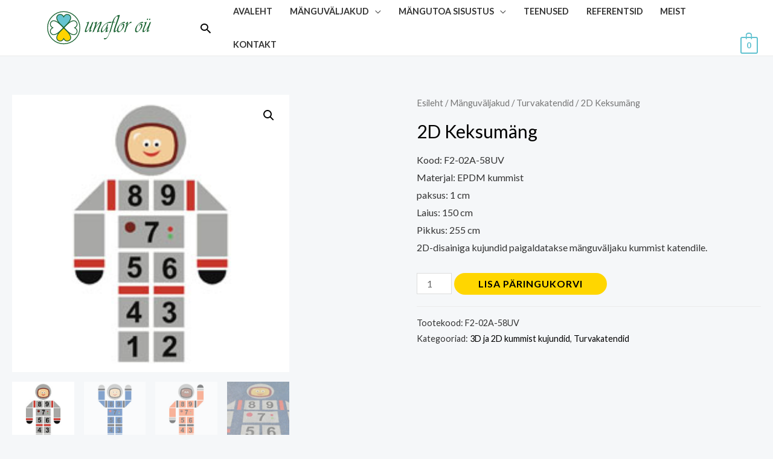

--- FILE ---
content_type: text/html; charset=UTF-8
request_url: https://unaflor.ee/product/2d-keksumang/
body_size: 32255
content:
<!DOCTYPE html>
<html lang="et">
<head>
<meta charset="UTF-8">
<meta name="viewport" content="width=device-width, initial-scale=1">
<link rel="profile" href="https://gmpg.org/xfn/11">

<meta name='robots' content='index, follow, max-image-preview:large, max-snippet:-1, max-video-preview:-1' />

	<!-- This site is optimized with the Yoast SEO plugin v26.6 - https://yoast.com/wordpress/plugins/seo/ -->
	<title>2D Keksumäng - Unaflor</title>
	<link rel="canonical" href="https://unaflor.ee/product/2d-keksumang/" />
	<meta property="og:locale" content="et_EE" />
	<meta property="og:type" content="article" />
	<meta property="og:title" content="2D Keksumäng - Unaflor" />
	<meta property="og:description" content="Kood: F2-02A-58UV Materjal: EPDM kummist paksus: 1 cm Laius: 150 cm Pikkus: 255 cm 2D-disainiga kujundid paigaldatakse mänguväljaku kummist katendile." />
	<meta property="og:url" content="https://unaflor.ee/product/2d-keksumang/" />
	<meta property="og:site_name" content="Unaflor" />
	<meta property="article:modified_time" content="2024-04-10T16:18:37+00:00" />
	<meta property="og:image" content="https://unaflor.ee/wp-content/uploads/2024/04/F2-02A-58UV-Hopscotch-astronaut-A-UV-light-grey_WEB_DETAIL.jpg" />
	<meta property="og:image:width" content="223" />
	<meta property="og:image:height" content="223" />
	<meta property="og:image:type" content="image/jpeg" />
	<meta name="twitter:card" content="summary_large_image" />
	<meta name="twitter:label1" content="Est. reading time" />
	<meta name="twitter:data1" content="1 minut" />
	<script type="application/ld+json" class="yoast-schema-graph">{"@context":"https://schema.org","@graph":[{"@type":"WebPage","@id":"https://unaflor.ee/product/2d-keksumang/","url":"https://unaflor.ee/product/2d-keksumang/","name":"2D Keksumäng - Unaflor","isPartOf":{"@id":"https://unaflor.ee/#website"},"primaryImageOfPage":{"@id":"https://unaflor.ee/product/2d-keksumang/#primaryimage"},"image":{"@id":"https://unaflor.ee/product/2d-keksumang/#primaryimage"},"thumbnailUrl":"https://unaflor.ee/wp-content/uploads/2024/04/F2-02A-58UV-Hopscotch-astronaut-A-UV-light-grey_WEB_DETAIL.jpg","datePublished":"2024-04-07T19:35:50+00:00","dateModified":"2024-04-10T16:18:37+00:00","breadcrumb":{"@id":"https://unaflor.ee/product/2d-keksumang/#breadcrumb"},"inLanguage":"et","potentialAction":[{"@type":"ReadAction","target":["https://unaflor.ee/product/2d-keksumang/"]}]},{"@type":"ImageObject","inLanguage":"et","@id":"https://unaflor.ee/product/2d-keksumang/#primaryimage","url":"https://unaflor.ee/wp-content/uploads/2024/04/F2-02A-58UV-Hopscotch-astronaut-A-UV-light-grey_WEB_DETAIL.jpg","contentUrl":"https://unaflor.ee/wp-content/uploads/2024/04/F2-02A-58UV-Hopscotch-astronaut-A-UV-light-grey_WEB_DETAIL.jpg","width":223,"height":223},{"@type":"BreadcrumbList","@id":"https://unaflor.ee/product/2d-keksumang/#breadcrumb","itemListElement":[{"@type":"ListItem","position":1,"name":"Home","item":"https://unaflor.ee/"},{"@type":"ListItem","position":2,"name":"Mänguväljakud","item":"https://unaflor.ee/manguvaljakud/"},{"@type":"ListItem","position":3,"name":"2D Keksumäng"}]},{"@type":"WebSite","@id":"https://unaflor.ee/#website","url":"https://unaflor.ee/","name":"Unaflor","description":"","publisher":{"@id":"https://unaflor.ee/#organization"},"potentialAction":[{"@type":"SearchAction","target":{"@type":"EntryPoint","urlTemplate":"https://unaflor.ee/?s={search_term_string}"},"query-input":{"@type":"PropertyValueSpecification","valueRequired":true,"valueName":"search_term_string"}}],"inLanguage":"et"},{"@type":"Organization","@id":"https://unaflor.ee/#organization","name":"Unaflor","url":"https://unaflor.ee/","logo":{"@type":"ImageObject","inLanguage":"et","@id":"https://unaflor.ee/#/schema/logo/image/","url":"https://unaflor.ee/wp-content/uploads/2022/04/LOGO-UNAFLOR-2022-1.svg","contentUrl":"https://unaflor.ee/wp-content/uploads/2022/04/LOGO-UNAFLOR-2022-1.svg","width":297,"height":210,"caption":"Unaflor"},"image":{"@id":"https://unaflor.ee/#/schema/logo/image/"}}]}</script>
	<!-- / Yoast SEO plugin. -->


<link rel='dns-prefetch' href='//fonts.googleapis.com' />
<link rel="alternate" type="application/rss+xml" title="Unaflor &raquo; RSS" href="https://unaflor.ee/feed/" />
<link rel="alternate" type="application/rss+xml" title="Unaflor &raquo; Kommentaaride RSS" href="https://unaflor.ee/comments/feed/" />
<link rel="alternate" title="oEmbed (JSON)" type="application/json+oembed" href="https://unaflor.ee/wp-json/oembed/1.0/embed?url=https%3A%2F%2Funaflor.ee%2Fproduct%2F2d-keksumang%2F" />
<link rel="alternate" title="oEmbed (XML)" type="text/xml+oembed" href="https://unaflor.ee/wp-json/oembed/1.0/embed?url=https%3A%2F%2Funaflor.ee%2Fproduct%2F2d-keksumang%2F&#038;format=xml" />
<style id='wp-img-auto-sizes-contain-inline-css'>
img:is([sizes=auto i],[sizes^="auto," i]){contain-intrinsic-size:3000px 1500px}
/*# sourceURL=wp-img-auto-sizes-contain-inline-css */
</style>
<link rel='stylesheet' id='astra-theme-css-css' href='https://unaflor.ee/wp-content/themes/astra/assets/css/minified/frontend.min.css?ver=3.7.10' media='all' />
<style id='astra-theme-css-inline-css'>
html{font-size:100%;}a,.page-title{color:var(--ast-global-color-2);}a:hover,a:focus{color:#62c2d0;}body,button,input,select,textarea,.ast-button,.ast-custom-button{font-family:'Lato',sans-serif;font-weight:400;font-size:16px;font-size:1rem;}blockquote{color:var(--ast-global-color-3);}h1,.entry-content h1,.entry-content h1 a,h2,.entry-content h2,.entry-content h2 a,h3,.entry-content h3,.entry-content h3 a,h4,.entry-content h4,.entry-content h4 a,h5,.entry-content h5,.entry-content h5 a,h6,.entry-content h6,.entry-content h6 a,.site-title,.site-title a{font-family:'Lato',sans-serif;font-weight:700;}.site-title{font-size:35px;font-size:2.1875rem;display:none;}header .custom-logo-link img{max-width:170px;}.astra-logo-svg{width:170px;}.astra-logo-svg:not(.sticky-custom-logo .astra-logo-svg,.transparent-custom-logo .astra-logo-svg,.advanced-header-logo .astra-logo-svg){height:120px;}.ast-archive-description .ast-archive-title{font-size:40px;font-size:2.5rem;}.site-header .site-description{font-size:15px;font-size:0.9375rem;display:none;}.entry-title{font-size:30px;font-size:1.875rem;}h1,.entry-content h1,.entry-content h1 a{font-size:66px;font-size:4.125rem;font-family:'Lato',sans-serif;line-height:1.2;}h2,.entry-content h2,.entry-content h2 a{font-size:42px;font-size:2.625rem;font-family:'Lato',sans-serif;}h3,.entry-content h3,.entry-content h3 a{font-size:26px;font-size:1.625rem;font-family:'Lato',sans-serif;line-height:1.5;}h4,.entry-content h4,.entry-content h4 a{font-size:20px;font-size:1.25rem;font-family:'Lato',sans-serif;}h5,.entry-content h5,.entry-content h5 a{font-size:18px;font-size:1.125rem;font-family:'Lato',sans-serif;}h6,.entry-content h6,.entry-content h6 a{font-size:15px;font-size:0.9375rem;font-family:'Lato',sans-serif;}.ast-single-post .entry-title,.page-title{font-size:30px;font-size:1.875rem;}::selection{background-color:#f8e912;color:#000000;}body,h1,.entry-title a,.entry-content h1,.entry-content h1 a,h2,.entry-content h2,.entry-content h2 a,h3,.entry-content h3,.entry-content h3 a,h4,.entry-content h4,.entry-content h4 a,h5,.entry-content h5,.entry-content h5 a,h6,.entry-content h6,.entry-content h6 a{color:var(--ast-global-color-3);}.tagcloud a:hover,.tagcloud a:focus,.tagcloud a.current-item{color:#ffffff;border-color:var(--ast-global-color-2);background-color:var(--ast-global-color-2);}input:focus,input[type="text"]:focus,input[type="email"]:focus,input[type="url"]:focus,input[type="password"]:focus,input[type="reset"]:focus,input[type="search"]:focus,textarea:focus{border-color:var(--ast-global-color-2);}input[type="radio"]:checked,input[type=reset],input[type="checkbox"]:checked,input[type="checkbox"]:hover:checked,input[type="checkbox"]:focus:checked,input[type=range]::-webkit-slider-thumb{border-color:var(--ast-global-color-2);background-color:var(--ast-global-color-2);box-shadow:none;}.site-footer a:hover + .post-count,.site-footer a:focus + .post-count{background:var(--ast-global-color-2);border-color:var(--ast-global-color-2);}.single .nav-links .nav-previous,.single .nav-links .nav-next{color:var(--ast-global-color-2);}.entry-meta,.entry-meta *{line-height:1.45;color:var(--ast-global-color-2);}.entry-meta a:hover,.entry-meta a:hover *,.entry-meta a:focus,.entry-meta a:focus *,.page-links > .page-link,.page-links .page-link:hover,.post-navigation a:hover{color:#62c2d0;}#cat option,.secondary .calendar_wrap thead a,.secondary .calendar_wrap thead a:visited{color:var(--ast-global-color-2);}.secondary .calendar_wrap #today,.ast-progress-val span{background:var(--ast-global-color-2);}.secondary a:hover + .post-count,.secondary a:focus + .post-count{background:var(--ast-global-color-2);border-color:var(--ast-global-color-2);}.calendar_wrap #today > a{color:#ffffff;}.page-links .page-link,.single .post-navigation a{color:var(--ast-global-color-2);}.widget-title{font-size:22px;font-size:1.375rem;color:var(--ast-global-color-3);}.site-logo-img img{ transition:all 0.2s linear;}@media (max-width:921px){#ast-desktop-header{display:none;}}@media (min-width:921px){#ast-mobile-header{display:none;}}.ast-site-header-cart .cart-container,.ast-edd-site-header-cart .ast-edd-cart-container {transition: all 0.2s linear;}.ast-site-header-cart .ast-woo-header-cart-info-wrap,.ast-edd-site-header-cart .ast-edd-header-cart-info-wrap {padding: 0 2px;font-weight: 600;line-height: 2.7;display: inline-block;}.ast-site-header-cart i.astra-icon {font-size: 20px;font-size: 1.3em;font-style: normal;font-weight: normal;position: relative;padding: 0 2px;}.ast-site-header-cart i.astra-icon.no-cart-total:after,.ast-header-break-point.ast-header-custom-item-outside .ast-edd-header-cart-info-wrap,.ast-header-break-point.ast-header-custom-item-outside .ast-woo-header-cart-info-wrap {display: none;}.ast-site-header-cart.ast-menu-cart-fill i.astra-icon,.ast-edd-site-header-cart.ast-edd-menu-cart-fill span.astra-icon {font-size: 1.1em;}.astra-cart-drawer {position: fixed;display: block;visibility: hidden;overflow: auto;-webkit-overflow-scrolling: touch;z-index: 9999;background-color: #fff;transition: all 0.5s ease;transform: translate3d(0,0,0);}.astra-cart-drawer.open-right {width: 80%;height: 100%;left: 100%;top: 0px;transform: translate3d(0%,0,0);}.astra-cart-drawer.active {transform: translate3d(-100%,0,0);visibility: visible;}.astra-cart-drawer .astra-cart-drawer-header {text-align: center;text-transform: uppercase;font-weight: 400;border-bottom: 1px solid #f0f0f0;padding: 0 0 0.675rem;}.astra-cart-drawer .astra-cart-drawer-close .ast-close-svg {width: 22px;height: 22px; }.astra-cart-drawer .astra-cart-drawer-title {padding-top: 5px;}.astra-cart-drawer .astra-cart-drawer-content .woocommerce-mini-cart {padding: 1em 1.5em;}.astra-cart-drawer .astra-cart-drawer-content .woocommerce-mini-cart a.remove {width: 20px;height: 20px;line-height: 16px;}.astra-cart-drawer .astra-cart-drawer-content .woocommerce-mini-cart__total {padding: 1em 1.5em;margin: 0;text-align: center;}.astra-cart-drawer .astra-cart-drawer-content .woocommerce-mini-cart__buttons {padding: 10px;text-align: center;} .astra-cart-drawer .astra-cart-drawer-content .woocommerce-mini-cart__buttons .button.checkout {margin-right: 0;}.astra-cart-drawer .astra-cart-drawer-content .edd-cart-item {padding: .5em 2.6em .5em 1.5em;}.astra-cart-drawer .astra-cart-drawer-content .edd-cart-item .edd-remove-from-cart::after {width: 20px;height: 20px;line-height: 16px;}.astra-cart-drawer .astra-cart-drawer-content .edd-cart-number-of-items {padding: 1em 1.5em 1em 1.5em;margin-bottom: 0;text-align: center;}.astra-cart-drawer .astra-cart-drawer-content .edd_total {padding: .5em 1.5em;margin: 0;text-align: center;}.astra-cart-drawer .astra-cart-drawer-content .cart_item.edd_checkout {padding: 1em 1.5em 0;text-align: center;margin-top: 0;}.astra-cart-drawer .woocommerce-mini-cart__empty-message,.astra-cart-drawer .cart_item.empty {text-align: center;margin-top: 10px;}body.admin-bar .astra-cart-drawer {padding-top: 32px;}body.admin-bar .astra-cart-drawer .astra-cart-drawer-close {top: 32px;}@media (max-width: 782px) {body.admin-bar .astra-cart-drawer {padding-top: 46px;}body.admin-bar .astra-cart-drawer .astra-cart-drawer-close {top: 46px;}}.ast-mobile-cart-active body.ast-hfb-header {overflow: hidden;}.ast-mobile-cart-active .astra-mobile-cart-overlay {opacity: 1;cursor: pointer;visibility: visible;z-index: 999;}@media (max-width: 545px) {.astra-cart-drawer.active {width: 100%;}}.ast-site-header-cart i.astra-icon:after {content: attr(data-cart-total);position: absolute;font-style: normal;top: -10px;right: -12px;font-weight: bold;box-shadow: 1px 1px 3px 0px rgba(0,0,0,0.3);font-size: 11px;padding-left: 0px;padding-right: 2px;line-height: 17px;letter-spacing: -.5px;height: 18px;min-width: 18px;border-radius: 99px;text-align: center;z-index: 3;}li.woocommerce-custom-menu-item .ast-site-header-cart i.astra-icon:after,li.edd-custom-menu-item .ast-edd-site-header-cart span.astra-icon:after {padding-left: 2px;}.astra-cart-drawer .astra-cart-drawer-close {position: absolute;top: 0;right: 0;margin: 0;padding: .6em 1em .4em;color: #ababab;background-color: transparent;}.astra-mobile-cart-overlay {background-color: rgba(0,0,0,0.4);position: fixed;top: 0;right: 0;bottom: 0;left: 0;visibility: hidden;opacity: 0;transition: opacity 0.2s ease-in-out;}.astra-cart-drawer .astra-cart-drawer-content .edd-cart-item .edd-remove-from-cart {right: 1.2em;}.ast-header-break-point.ast-woocommerce-cart-menu.ast-hfb-header .ast-cart-menu-wrap,.ast-header-break-point.ast-hfb-header .ast-cart-menu-wrap,.ast-header-break-point .ast-edd-site-header-cart-wrap .ast-edd-cart-menu-wrap {width: 2em;height: 2em;font-size: 1.4em;line-height: 2;vertical-align: middle;text-align: right;}.ast-site-header-cart.ast-menu-cart-outline .ast-cart-menu-wrap,.ast-site-header-cart.ast-menu-cart-fill .ast-cart-menu-wrap,.ast-edd-site-header-cart.ast-edd-menu-cart-outline .ast-edd-cart-menu-wrap,.ast-edd-site-header-cart.ast-edd-menu-cart-fill .ast-edd-cart-menu-wrap {line-height: 1.8;}.ast-site-header-cart .cart-container *,.ast-edd-site-header-cart .ast-edd-cart-container * {transition: all 0s linear;}.wp-block-buttons.aligncenter{justify-content:center;}@media (max-width:782px){.entry-content .wp-block-columns .wp-block-column{margin-left:0px;}}@media (max-width:921px){.ast-separate-container .ast-article-post,.ast-separate-container .ast-article-single{padding:1.5em 2.14em;}.ast-separate-container #primary,.ast-separate-container #secondary{padding:1.5em 0;}#primary,#secondary{padding:1.5em 0;margin:0;}.ast-left-sidebar #content > .ast-container{display:flex;flex-direction:column-reverse;width:100%;}.ast-author-box img.avatar{margin:20px 0 0 0;}}@media (min-width:922px){.ast-separate-container.ast-right-sidebar #primary,.ast-separate-container.ast-left-sidebar #primary{border:0;}.search-no-results.ast-separate-container #primary{margin-bottom:4em;}}.elementor-button-wrapper .elementor-button{border-style:solid;text-decoration:none;border-top-width:0px;border-right-width:0px;border-left-width:0px;border-bottom-width:0px;}body .elementor-button.elementor-size-sm,body .elementor-button.elementor-size-xs,body .elementor-button.elementor-size-md,body .elementor-button.elementor-size-lg,body .elementor-button.elementor-size-xl,body .elementor-button{border-radius:30px;padding-top:16px;padding-right:20px;padding-bottom:16px;padding-left:20px;}.elementor-button-wrapper .elementor-button{border-color:#ffd600;background-color:#ffd600;}.elementor-button-wrapper .elementor-button:hover,.elementor-button-wrapper .elementor-button:focus{color:var(--ast-global-color-2);background-color:#62c2d0;border-color:#62c2d0;}.wp-block-button .wp-block-button__link ,.elementor-button-wrapper .elementor-button,.elementor-button-wrapper .elementor-button:visited{color:var(--ast-global-color-2);}.elementor-button-wrapper .elementor-button{font-family:'Lato',sans-serif;font-weight:700;line-height:1;text-transform:uppercase;letter-spacing:1px;}body .elementor-button.elementor-size-sm,body .elementor-button.elementor-size-xs,body .elementor-button.elementor-size-md,body .elementor-button.elementor-size-lg,body .elementor-button.elementor-size-xl,body .elementor-button{font-size:14px;font-size:0.875rem;}.wp-block-button .wp-block-button__link:hover,.wp-block-button .wp-block-button__link:focus{color:var(--ast-global-color-2);background-color:#62c2d0;border-color:#62c2d0;}.elementor-widget-heading h1.elementor-heading-title{line-height:1.2;}.elementor-widget-heading h3.elementor-heading-title{line-height:1.5;}.wp-block-button .wp-block-button__link{border-style:solid;border-top-width:0px;border-right-width:0px;border-left-width:0px;border-bottom-width:0px;border-color:#ffd600;background-color:#ffd600;color:var(--ast-global-color-2);font-family:'Lato',sans-serif;font-weight:700;line-height:1;text-transform:uppercase;letter-spacing:1px;font-size:14px;font-size:0.875rem;border-radius:30px;}.wp-block-buttons .wp-block-button .wp-block-button__link{padding-top:16px;padding-right:20px;padding-bottom:16px;padding-left:20px;}.menu-toggle,button,.ast-button,.ast-custom-button,.button,input#submit,input[type="button"],input[type="submit"],input[type="reset"]{border-style:solid;border-top-width:0px;border-right-width:0px;border-left-width:0px;border-bottom-width:0px;color:var(--ast-global-color-2);border-color:#ffd600;background-color:#ffd600;border-radius:30px;padding-top:16px;padding-right:20px;padding-bottom:16px;padding-left:20px;font-family:'Lato',sans-serif;font-weight:700;font-size:14px;font-size:0.875rem;line-height:1;text-transform:uppercase;letter-spacing:1px;}button:focus,.menu-toggle:hover,button:hover,.ast-button:hover,.ast-custom-button:hover .button:hover,.ast-custom-button:hover ,input[type=reset]:hover,input[type=reset]:focus,input#submit:hover,input#submit:focus,input[type="button"]:hover,input[type="button"]:focus,input[type="submit"]:hover,input[type="submit"]:focus{color:var(--ast-global-color-2);background-color:#62c2d0;border-color:#62c2d0;}@media (min-width:544px){.ast-container{max-width:100%;}}@media (max-width:544px){.ast-separate-container .ast-article-post,.ast-separate-container .ast-article-single,.ast-separate-container .comments-title,.ast-separate-container .ast-archive-description{padding:1.5em 1em;}.ast-separate-container #content .ast-container{padding-left:0.54em;padding-right:0.54em;}.ast-separate-container .ast-comment-list li.depth-1{padding:1.5em 1em;margin-bottom:1.5em;}.ast-separate-container .ast-comment-list .bypostauthor{padding:.5em;}.ast-search-menu-icon.ast-dropdown-active .search-field{width:170px;}}@media (max-width:921px){.ast-mobile-header-stack .main-header-bar .ast-search-menu-icon{display:inline-block;}.ast-header-break-point.ast-header-custom-item-outside .ast-mobile-header-stack .main-header-bar .ast-search-icon{margin:0;}.ast-comment-avatar-wrap img{max-width:2.5em;}.ast-separate-container .ast-comment-list li.depth-1{padding:1.5em 2.14em;}.ast-separate-container .comment-respond{padding:2em 2.14em;}.ast-comment-meta{padding:0 1.8888em 1.3333em;}}body,.ast-separate-container{background-color:var(--ast-global-color-4);;background-image:none;;}.ast-no-sidebar.ast-separate-container .entry-content .alignfull {margin-left: -6.67em;margin-right: -6.67em;width: auto;}@media (max-width: 1200px) {.ast-no-sidebar.ast-separate-container .entry-content .alignfull {margin-left: -2.4em;margin-right: -2.4em;}}@media (max-width: 768px) {.ast-no-sidebar.ast-separate-container .entry-content .alignfull {margin-left: -2.14em;margin-right: -2.14em;}}@media (max-width: 544px) {.ast-no-sidebar.ast-separate-container .entry-content .alignfull {margin-left: -1em;margin-right: -1em;}}.ast-no-sidebar.ast-separate-container .entry-content .alignwide {margin-left: -20px;margin-right: -20px;}.ast-no-sidebar.ast-separate-container .entry-content .wp-block-column .alignfull,.ast-no-sidebar.ast-separate-container .entry-content .wp-block-column .alignwide {margin-left: auto;margin-right: auto;width: 100%;}@media (max-width:921px){.site-title{display:none;}.ast-archive-description .ast-archive-title{font-size:40px;}.site-header .site-description{display:none;}.entry-title{font-size:30px;}h1,.entry-content h1,.entry-content h1 a{font-size:50px;}h2,.entry-content h2,.entry-content h2 a{font-size:25px;}h3,.entry-content h3,.entry-content h3 a{font-size:20px;}.ast-single-post .entry-title,.page-title{font-size:30px;}.astra-logo-svg{width:100px;}header .custom-logo-link img,.ast-header-break-point .site-logo-img .custom-mobile-logo-link img{max-width:100px;}}@media (max-width:544px){.site-title{display:none;}.ast-archive-description .ast-archive-title{font-size:40px;}.site-header .site-description{display:none;}.entry-title{font-size:30px;}h1,.entry-content h1,.entry-content h1 a{font-size:30px;}h2,.entry-content h2,.entry-content h2 a{font-size:25px;}h3,.entry-content h3,.entry-content h3 a{font-size:20px;}.ast-single-post .entry-title,.page-title{font-size:30px;}header .custom-logo-link img,.ast-header-break-point .site-branding img,.ast-header-break-point .custom-logo-link img{max-width:95px;}.astra-logo-svg{width:95px;}.ast-header-break-point .site-logo-img .custom-mobile-logo-link img{max-width:95px;}}@media (max-width:921px){html{font-size:91.2%;}}@media (max-width:544px){html{font-size:91.2%;}}@media (min-width:922px){.ast-container{max-width:1440px;}}@font-face {font-family: "Astra";src: url(https://unaflor.ee/wp-content/themes/astra/assets/fonts/astra.woff) format("woff"),url(https://unaflor.ee/wp-content/themes/astra/assets/fonts/astra.ttf) format("truetype"),url(https://unaflor.ee/wp-content/themes/astra/assets/fonts/astra.svg#astra) format("svg");font-weight: normal;font-style: normal;font-display: fallback;}@media (min-width:922px){.main-header-menu .sub-menu .menu-item.ast-left-align-sub-menu:hover > .sub-menu,.main-header-menu .sub-menu .menu-item.ast-left-align-sub-menu.focus > .sub-menu{margin-left:-2px;}}.footer-widget-area[data-section^="section-fb-html-"] .ast-builder-html-element{text-align:center;}.astra-icon-down_arrow::after {content: "\e900";font-family: Astra;}.astra-icon-close::after {content: "\e5cd";font-family: Astra;}.astra-icon-drag_handle::after {content: "\e25d";font-family: Astra;}.astra-icon-format_align_justify::after {content: "\e235";font-family: Astra;}.astra-icon-menu::after {content: "\e5d2";font-family: Astra;}.astra-icon-reorder::after {content: "\e8fe";font-family: Astra;}.astra-icon-search::after {content: "\e8b6";font-family: Astra;}.astra-icon-zoom_in::after {content: "\e56b";font-family: Astra;}.astra-icon-check-circle::after {content: "\e901";font-family: Astra;}.astra-icon-shopping-cart::after {content: "\f07a";font-family: Astra;}.astra-icon-shopping-bag::after {content: "\f290";font-family: Astra;}.astra-icon-shopping-basket::after {content: "\f291";font-family: Astra;}.astra-icon-circle-o::after {content: "\e903";font-family: Astra;}.astra-icon-certificate::after {content: "\e902";font-family: Astra;}blockquote {padding: 1.2em;}.ast-header-break-point .ast-mobile-header-wrap .ast-above-header-wrap .main-header-bar-navigation .inline-on-mobile .menu-item .menu-link,.ast-header-break-point .ast-mobile-header-wrap .ast-main-header-wrap .main-header-bar-navigation .inline-on-mobile .menu-item .menu-link,.ast-header-break-point .ast-mobile-header-wrap .ast-below-header-wrap .main-header-bar-navigation .inline-on-mobile .menu-item .menu-link {border: none;}.ast-header-break-point .ast-mobile-header-wrap .ast-above-header-wrap .main-header-bar-navigation .inline-on-mobile .menu-item-has-children > .ast-menu-toggle::before,.ast-header-break-point .ast-mobile-header-wrap .ast-main-header-wrap .main-header-bar-navigation .inline-on-mobile .menu-item-has-children > .ast-menu-toggle::before,.ast-header-break-point .ast-mobile-header-wrap .ast-below-header-wrap .main-header-bar-navigation .inline-on-mobile .menu-item-has-children > .ast-menu-toggle::before {font-size: .6rem;}.ast-header-break-point .ast-mobile-header-wrap .ast-flex.inline-on-mobile {flex-wrap: unset;}.ast-header-break-point .ast-mobile-header-wrap .ast-flex.inline-on-mobile .menu-item.ast-submenu-expanded > .sub-menu .menu-link {padding: .1em 1em;}.ast-header-break-point .ast-mobile-header-wrap .ast-flex.inline-on-mobile .menu-item.ast-submenu-expanded > .sub-menu > .menu-item .ast-menu-toggle::before {transform: rotate(-90deg);}.ast-header-break-point .ast-mobile-header-wrap .ast-flex.inline-on-mobile .menu-item.ast-submenu-expanded > .sub-menu > .menu-item.ast-submenu-expanded .ast-menu-toggle::before {transform: rotate(-270deg);}.ast-header-break-point .ast-mobile-header-wrap .ast-flex.inline-on-mobile .menu-item > .sub-menu > .menu-item .menu-link:before {content: none;}.ast-header-break-point .ast-mobile-header-wrap .ast-flex.inline-on-mobile {flex-wrap: unset;}.ast-header-break-point .ast-mobile-header-wrap .ast-flex.inline-on-mobile .menu-item.ast-submenu-expanded > .sub-menu .menu-link {padding: .1em 1em;}.ast-header-break-point .ast-mobile-header-wrap .ast-flex.inline-on-mobile .menu-item.ast-submenu-expanded > .sub-menu > .menu-item .ast-menu-toggle::before {transform: rotate(-90deg);}.ast-header-break-point .ast-mobile-header-wrap .ast-flex.inline-on-mobile .menu-item.ast-submenu-expanded > .sub-menu > .menu-item.ast-submenu-expanded .ast-menu-toggle::before {transform: rotate(-270deg);}.ast-header-break-point .ast-mobile-header-wrap .ast-flex.inline-on-mobile .menu-item > .sub-menu > .menu-item .menu-link:before {content: none;}.ast-header-break-point .inline-on-mobile .sub-menu {width: 150px;}.ast-header-break-point .ast-mobile-header-wrap .ast-flex.inline-on-mobile .menu-item.menu-item-has-children {margin-right: 10px;}.ast-header-break-point .ast-mobile-header-wrap .ast-flex.inline-on-mobile .menu-item.ast-submenu-expanded > .sub-menu {display: block;position: absolute;right: auto;left: 0;}.ast-header-break-point .ast-mobile-header-wrap .ast-flex.inline-on-mobile .menu-item.ast-submenu-expanded > .sub-menu .menu-item .ast-menu-toggle {padding: 0;right: 1em;}.ast-header-break-point .ast-mobile-header-wrap .ast-flex.inline-on-mobile .menu-item.ast-submenu-expanded > .sub-menu > .menu-item > .sub-menu {left: 100%;right: auto;}.ast-header-break-point .ast-mobile-header-wrap .ast-flex.inline-on-mobile .ast-menu-toggle {right: -15px;}.ast-header-break-point .ast-mobile-header-wrap .ast-flex.inline-on-mobile .menu-item.menu-item-has-children {margin-right: 10px;}.ast-header-break-point .ast-mobile-header-wrap .ast-flex.inline-on-mobile .menu-item.ast-submenu-expanded > .sub-menu {display: block;position: absolute;right: auto;left: 0;}.ast-header-break-point .ast-mobile-header-wrap .ast-flex.inline-on-mobile .menu-item.ast-submenu-expanded > .sub-menu > .menu-item > .sub-menu {left: 100%;right: auto;}.ast-header-break-point .ast-mobile-header-wrap .ast-flex.inline-on-mobile .ast-menu-toggle {right: -15px;}:root .has-ast-global-color-0-color{color:var(--ast-global-color-0);}:root .has-ast-global-color-0-background-color{background-color:var(--ast-global-color-0);}:root .wp-block-button .has-ast-global-color-0-color{color:var(--ast-global-color-0);}:root .wp-block-button .has-ast-global-color-0-background-color{background-color:var(--ast-global-color-0);}:root .has-ast-global-color-1-color{color:var(--ast-global-color-1);}:root .has-ast-global-color-1-background-color{background-color:var(--ast-global-color-1);}:root .wp-block-button .has-ast-global-color-1-color{color:var(--ast-global-color-1);}:root .wp-block-button .has-ast-global-color-1-background-color{background-color:var(--ast-global-color-1);}:root .has-ast-global-color-2-color{color:var(--ast-global-color-2);}:root .has-ast-global-color-2-background-color{background-color:var(--ast-global-color-2);}:root .wp-block-button .has-ast-global-color-2-color{color:var(--ast-global-color-2);}:root .wp-block-button .has-ast-global-color-2-background-color{background-color:var(--ast-global-color-2);}:root .has-ast-global-color-3-color{color:var(--ast-global-color-3);}:root .has-ast-global-color-3-background-color{background-color:var(--ast-global-color-3);}:root .wp-block-button .has-ast-global-color-3-color{color:var(--ast-global-color-3);}:root .wp-block-button .has-ast-global-color-3-background-color{background-color:var(--ast-global-color-3);}:root .has-ast-global-color-4-color{color:var(--ast-global-color-4);}:root .has-ast-global-color-4-background-color{background-color:var(--ast-global-color-4);}:root .wp-block-button .has-ast-global-color-4-color{color:var(--ast-global-color-4);}:root .wp-block-button .has-ast-global-color-4-background-color{background-color:var(--ast-global-color-4);}:root .has-ast-global-color-5-color{color:var(--ast-global-color-5);}:root .has-ast-global-color-5-background-color{background-color:var(--ast-global-color-5);}:root .wp-block-button .has-ast-global-color-5-color{color:var(--ast-global-color-5);}:root .wp-block-button .has-ast-global-color-5-background-color{background-color:var(--ast-global-color-5);}:root .has-ast-global-color-6-color{color:var(--ast-global-color-6);}:root .has-ast-global-color-6-background-color{background-color:var(--ast-global-color-6);}:root .wp-block-button .has-ast-global-color-6-color{color:var(--ast-global-color-6);}:root .wp-block-button .has-ast-global-color-6-background-color{background-color:var(--ast-global-color-6);}:root .has-ast-global-color-7-color{color:var(--ast-global-color-7);}:root .has-ast-global-color-7-background-color{background-color:var(--ast-global-color-7);}:root .wp-block-button .has-ast-global-color-7-color{color:var(--ast-global-color-7);}:root .wp-block-button .has-ast-global-color-7-background-color{background-color:var(--ast-global-color-7);}:root .has-ast-global-color-8-color{color:var(--ast-global-color-8);}:root .has-ast-global-color-8-background-color{background-color:var(--ast-global-color-8);}:root .wp-block-button .has-ast-global-color-8-color{color:var(--ast-global-color-8);}:root .wp-block-button .has-ast-global-color-8-background-color{background-color:var(--ast-global-color-8);}:root{--ast-global-color-0:#627ed1;--ast-global-color-1:#62c2d0;--ast-global-color-2:#000000;--ast-global-color-3:#333333;--ast-global-color-4:#f5f7f9;--ast-global-color-5:#ffffff;--ast-global-color-6:#243673;--ast-global-color-7:#FBFCFF;--ast-global-color-8:#BFD1FF;}.ast-breadcrumbs .trail-browse,.ast-breadcrumbs .trail-items,.ast-breadcrumbs .trail-items li{display:inline-block;margin:0;padding:0;border:none;background:inherit;text-indent:0;}.ast-breadcrumbs .trail-browse{font-size:inherit;font-style:inherit;font-weight:inherit;color:inherit;}.ast-breadcrumbs .trail-items{list-style:none;}.trail-items li::after{padding:0 0.3em;content:"\00bb";}.trail-items li:last-of-type::after{display:none;}h1,.entry-content h1,h2,.entry-content h2,h3,.entry-content h3,h4,.entry-content h4,h5,.entry-content h5,h6,.entry-content h6{color:var(--ast-global-color-2);}@media (max-width:921px){.ast-builder-grid-row-container.ast-builder-grid-row-tablet-3-firstrow .ast-builder-grid-row > *:first-child,.ast-builder-grid-row-container.ast-builder-grid-row-tablet-3-lastrow .ast-builder-grid-row > *:last-child{grid-column:1 / -1;}}@media (max-width:544px){.ast-builder-grid-row-container.ast-builder-grid-row-mobile-3-firstrow .ast-builder-grid-row > *:first-child,.ast-builder-grid-row-container.ast-builder-grid-row-mobile-3-lastrow .ast-builder-grid-row > *:last-child{grid-column:1 / -1;}}.ast-header-break-point .ast-has-mobile-header-logo .custom-logo-link {display: none;}.ast-header-break-point .ast-has-mobile-header-logo .custom-mobile-logo-link {display: inline-block;}.ast-header-break-point.ast-mobile-inherit-site-logo .ast-has-mobile-header-logo .custom-logo-link,.ast-header-break-point.ast-mobile-inherit-site-logo .ast-has-mobile-header-logo .astra-logo-svg {display: block;}.ast-builder-layout-element[data-section="title_tagline"]{display:flex;}@media (max-width:921px){.ast-header-break-point .ast-builder-layout-element[data-section="title_tagline"]{display:flex;}}@media (max-width:544px){.ast-header-break-point .ast-builder-layout-element[data-section="title_tagline"]{display:flex;}}.ast-builder-menu-1{font-family:inherit;font-weight:700;text-transform:uppercase;}.ast-builder-menu-1 .menu-item > .menu-link{font-size:0.9em;color:var(--ast-global-color-3);}.ast-builder-menu-1 .menu-item > .ast-menu-toggle{color:var(--ast-global-color-3);}.ast-builder-menu-1 .menu-item:hover > .menu-link,.ast-builder-menu-1 .inline-on-mobile .menu-item:hover > .ast-menu-toggle{color:var(--ast-global-color-1);}.ast-builder-menu-1 .menu-item:hover > .ast-menu-toggle{color:var(--ast-global-color-1);}.ast-builder-menu-1 .menu-item.current-menu-item > .menu-link,.ast-builder-menu-1 .inline-on-mobile .menu-item.current-menu-item > .ast-menu-toggle,.ast-builder-menu-1 .current-menu-ancestor > .menu-link{color:var(--ast-global-color-1);}.ast-builder-menu-1 .menu-item.current-menu-item > .ast-menu-toggle{color:var(--ast-global-color-1);}.ast-builder-menu-1 .sub-menu,.ast-builder-menu-1 .inline-on-mobile .sub-menu{border-top-width:1px;border-bottom-width:1px;border-right-width:1px;border-left-width:1px;border-color:#dddddd;border-style:solid;border-radius:0px;}.ast-builder-menu-1 .main-header-menu > .menu-item > .sub-menu,.ast-builder-menu-1 .main-header-menu > .menu-item > .astra-full-megamenu-wrapper{margin-top:0px;}.ast-desktop .ast-builder-menu-1 .main-header-menu > .menu-item > .sub-menu:before,.ast-desktop .ast-builder-menu-1 .main-header-menu > .menu-item > .astra-full-megamenu-wrapper:before{height:calc( 0px + 5px );}.ast-desktop .ast-builder-menu-1 .menu-item .sub-menu .menu-link{border-bottom-width:1px;border-color:#eaeaea;border-style:solid;}.ast-desktop .ast-builder-menu-1 .menu-item .sub-menu .menu-item:last-child .menu-link{border-bottom-width:0;}@media (max-width:921px){.ast-builder-menu-1 .main-header-menu .menu-item > .menu-link{color:var(--ast-global-color-2);}.ast-builder-menu-1 .menu-item > .ast-menu-toggle{color:var(--ast-global-color-2);}.ast-builder-menu-1 .menu-item:hover > .menu-link,.ast-builder-menu-1 .inline-on-mobile .menu-item:hover > .ast-menu-toggle{color:var(--ast-global-color-1);background:var(--ast-global-color-4);}.ast-builder-menu-1 .menu-item:hover > .ast-menu-toggle{color:var(--ast-global-color-1);}.ast-builder-menu-1 .menu-item.current-menu-item > .menu-link,.ast-builder-menu-1 .inline-on-mobile .menu-item.current-menu-item > .ast-menu-toggle,.ast-builder-menu-1 .current-menu-ancestor > .menu-link,.ast-builder-menu-1 .current-menu-ancestor > .ast-menu-toggle{color:var(--ast-global-color-1);background:var(--ast-global-color-4);}.ast-builder-menu-1 .menu-item.current-menu-item > .ast-menu-toggle{color:var(--ast-global-color-1);}.ast-header-break-point .ast-builder-menu-1 .menu-item.menu-item-has-children > .ast-menu-toggle{top:0;}.ast-builder-menu-1 .menu-item-has-children > .menu-link:after{content:unset;}.ast-builder-menu-1 .main-header-menu,.ast-builder-menu-1 .main-header-menu .sub-menu{background-color:var(--ast-global-color-4);;background-image:none;;}}@media (max-width:544px){.ast-header-break-point .ast-builder-menu-1 .menu-item.menu-item-has-children > .ast-menu-toggle{top:0;}}.ast-builder-menu-1{display:flex;}@media (max-width:921px){.ast-header-break-point .ast-builder-menu-1{display:flex;}}@media (max-width:544px){.ast-header-break-point .ast-builder-menu-1{display:flex;}}.main-header-bar .main-header-bar-navigation .ast-search-icon {display: block;z-index: 4;position: relative;}.ast-search-icon .ast-icon {z-index: 4;}.ast-search-icon {z-index: 4;position: relative;line-height: normal;}.main-header-bar .ast-search-menu-icon .search-form {background-color: #ffffff;}.ast-search-menu-icon.ast-dropdown-active.slide-search .search-form {visibility: visible;opacity: 1;}.ast-search-menu-icon .search-form {border: 1px solid #e7e7e7;line-height: normal;padding: 0 3em 0 0;border-radius: 2px;display: inline-block;-webkit-backface-visibility: hidden;backface-visibility: hidden;position: relative;color: inherit;background-color: #fff;}.ast-search-menu-icon .astra-search-icon {-js-display: flex;display: flex;line-height: normal;}.ast-search-menu-icon .astra-search-icon:focus {outline: none;}.ast-search-menu-icon .search-field {border: none;background-color: transparent;transition: width .2s;border-radius: inherit;color: inherit;font-size: inherit;width: 0;color: #757575;}.ast-search-menu-icon .search-submit {display: none;background: none;border: none;font-size: 1.3em;color: #757575;}.ast-search-menu-icon.ast-dropdown-active {visibility: visible;opacity: 1;position: relative;}.ast-search-menu-icon.ast-dropdown-active .search-field {width: 235px;}.ast-header-search .ast-search-menu-icon.slide-search .search-form,.ast-header-search .ast-search-menu-icon.ast-inline-search .search-form {-js-display: flex;display: flex;align-items: center;}.ast-search-menu-icon.ast-inline-search .search-field {width : 100%;padding : 0.60em;padding-right : 5.5em;}.site-header-section-left .ast-search-menu-icon.slide-search .search-form {padding-left: 3em;padding-right: unset;left: -1em;right: unset;}.site-header-section-left .ast-search-menu-icon.slide-search .search-form .search-field {margin-right: unset;margin-left: 10px;}.ast-search-menu-icon.slide-search .search-form {-webkit-backface-visibility: visible;backface-visibility: visible;visibility: hidden;opacity: 0;transition: all .2s;position: absolute;z-index: 3;right: -1em;top: 50%;transform: translateY(-50%);}.ast-header-search .ast-search-menu-icon .search-form .search-field:-ms-input-placeholder,.ast-header-search .ast-search-menu-icon .search-form .search-field:-ms-input-placeholder{opacity:0.5;}.ast-header-search .ast-search-menu-icon.slide-search .search-form,.ast-header-search .ast-search-menu-icon.ast-inline-search .search-form{-js-display:flex;display:flex;align-items:center;}.ast-builder-layout-element.ast-header-search{height:auto;}.ast-header-search .astra-search-icon{color:#000000;font-size:23px;}.ast-header-search .search-field::placeholder,.ast-header-search .ast-icon{color:#000000;}.ast-header-search .ast-search-menu-icon.ast-dropdown-active .search-field{margin-right:13px;}@media (max-width:921px){.ast-header-search .astra-search-icon{font-size:18px;}.ast-header-search .ast-search-menu-icon.ast-dropdown-active .search-field{margin-right:8px;}}@media (max-width:544px){.ast-header-search .astra-search-icon{font-size:18px;}.ast-header-search .ast-search-menu-icon.ast-dropdown-active .search-field{margin-right:8px;}}.ast-header-search{display:flex;}@media (max-width:921px){.ast-header-break-point .ast-header-search{display:flex;}}@media (max-width:544px){.ast-header-break-point .ast-header-search{display:flex;}}.ast-site-header-cart .ast-cart-menu-wrap,.ast-site-header-cart .ast-addon-cart-wrap{color:var(--ast-global-color-1);}.ast-site-header-cart .ast-cart-menu-wrap .count,.ast-site-header-cart .ast-cart-menu-wrap .count:after,.ast-site-header-cart .ast-addon-cart-wrap .count,.ast-site-header-cart .ast-addon-cart-wrap .ast-icon-shopping-cart:after{color:var(--ast-global-color-1);border-color:var(--ast-global-color-1);}.ast-site-header-cart .ast-addon-cart-wrap .ast-icon-shopping-cart:after{color:#000000;background-color:var(--ast-global-color-1);}.ast-site-header-cart .ast-woo-header-cart-info-wrap{color:var(--ast-global-color-1);}.ast-site-header-cart .ast-addon-cart-wrap i.astra-icon:after{color:#000000;background-color:var(--ast-global-color-1);}.ast-theme-transparent-header .ast-site-header-cart .ast-cart-menu-wrap,.ast-theme-transparent-header .ast-site-header-cart .ast-addon-cart-wrap{color:var(--ast-global-color-5);}.ast-theme-transparent-header .ast-site-header-cart .ast-cart-menu-wrap .count,.ast-theme-transparent-header .ast-site-header-cart .ast-cart-menu-wrap .count:after,.ast-theme-transparent-header .ast-site-header-cart .ast-addon-cart-wrap .count,.ast-theme-transparent-header .ast-site-header-cart .ast-addon-cart-wrap .ast-icon-shopping-cart:after{color:var(--ast-global-color-5);border-color:var(--ast-global-color-5);}.ast-theme-transparent-header .ast-site-header-cart .ast-addon-cart-wrap .ast-icon-shopping-cart:after{color:#000000;background-color:var(--ast-global-color-5);}.ast-theme-transparent-header .ast-site-header-cart .ast-woo-header-cart-info-wrap{color:var(--ast-global-color-5);}.ast-theme-transparent-header .ast-site-header-cart .ast-addon-cart-wrap i.astra-icon:after{color:#000000;background-color:var(--ast-global-color-5);}#ast-site-header-cart .widget_shopping_cart .mini_cart_item{border-bottom-color:rgb(0,0,0);}@media (max-width:921px){#astra-mobile-cart-drawer .widget_shopping_cart .mini_cart_item{border-bottom-color:rgb(0,0,0);}}@media (max-width:544px){#astra-mobile-cart-drawer .widget_shopping_cart .mini_cart_item{border-bottom-color:rgb(0,0,0);}}.ast-site-header-cart .ast-cart-menu-wrap,.ast-site-header-cart .ast-addon-cart-wrap{color:var(--ast-global-color-1);}.ast-site-header-cart .ast-cart-menu-wrap:hover .count,.ast-site-header-cart .ast-addon-cart-wrap:hover .count{color:#000000;background-color:var(--ast-global-color-1);}.ast-menu-cart-outline .ast-cart-menu-wrap .count,.ast-menu-cart-outline .ast-addon-cart-wrap{color:var(--ast-global-color-1);}.ast-site-header-cart .ast-menu-cart-outline .ast-woo-header-cart-info-wrap{color:var(--ast-global-color-1);}.ast-menu-cart-fill .ast-cart-menu-wrap .count,.ast-menu-cart-fill .ast-cart-menu-wrap,.ast-menu-cart-fill .ast-addon-cart-wrap .ast-woo-header-cart-info-wrap,.ast-menu-cart-fill .ast-addon-cart-wrap{background-color:var(--ast-global-color-1);color:#000000;}.ast-theme-transparent-header .ast-site-header-cart .ast-cart-menu-wrap,.ast-theme-transparent-header .ast-site-header-cart .ast-addon-cart-wrap{color:var(--ast-global-color-5);}.ast-theme-transparent-header .ast-site-header-cart .ast-cart-menu-wrap:hover .count,.ast-theme-transparent-header .ast-site-header-cart .ast-addon-cart-wrap:hover .count{color:#000000;background-color:var(--ast-global-color-5);}.ast-theme-transparent-header .ast-menu-cart-outline .ast-cart-menu-wrap .count,.ast-theme-transparent-header .ast-menu-cart-outline .ast-addon-cart-wrap{color:var(--ast-global-color-5);}.ast-theme-transparent-header .ast-site-header-cart .ast-menu-cart-outline .ast-woo-header-cart-info-wrap{color:var(--ast-global-color-5);}.ast-theme-transparent-header .ast-menu-cart-fill .ast-cart-menu-wrap .count,.ast-theme-transparent-header .ast-menu-cart-fill .ast-cart-menu-wrap,.ast-theme-transparent-header .ast-menu-cart-fill .ast-addon-cart-wrap .ast-woo-header-cart-info-wrap,.ast-theme-transparent-header .ast-menu-cart-fill .ast-addon-cart-wrap{background-color:var(--ast-global-color-5);color:#000000;}.ast-site-header-cart.ast-menu-cart-outline .ast-cart-menu-wrap,.ast-site-header-cart.ast-menu-cart-fill .ast-cart-menu-wrap,.ast-site-header-cart.ast-menu-cart-outline .ast-cart-menu-wrap .count,.ast-site-header-cart.ast-menu-cart-fill .ast-cart-menu-wrap .count,.ast-site-header-cart.ast-menu-cart-outline .ast-addon-cart-wrap,.ast-site-header-cart.ast-menu-cart-fill .ast-addon-cart-wrap,.ast-site-header-cart.ast-menu-cart-outline .ast-woo-header-cart-info-wrap,.ast-site-header-cart.ast-menu-cart-fill .ast-woo-header-cart-info-wrap{border-radius:3px;}.ast-header-woo-cart{display:flex;}@media (max-width:921px){.ast-header-break-point .ast-header-woo-cart{display:flex;}}@media (max-width:544px){.ast-header-break-point .ast-header-woo-cart{display:flex;}}.site-below-footer-wrap{padding-top:20px;padding-bottom:20px;}.site-below-footer-wrap[data-section="section-below-footer-builder"]{background-color:var(--ast-global-color-5);;background-image:none;;min-height:80px;border-style:solid;border-width:0px;border-top-width:1px;border-top-color:#dddddd;}.site-below-footer-wrap[data-section="section-below-footer-builder"] .ast-builder-grid-row{max-width:1400px;margin-left:auto;margin-right:auto;}.site-below-footer-wrap[data-section="section-below-footer-builder"] .ast-builder-grid-row,.site-below-footer-wrap[data-section="section-below-footer-builder"] .site-footer-section{align-items:flex-start;}.site-below-footer-wrap[data-section="section-below-footer-builder"].ast-footer-row-inline .site-footer-section{display:flex;margin-bottom:0;}.ast-builder-grid-row-2-equal .ast-builder-grid-row{grid-template-columns:repeat( 2,1fr );}@media (max-width:921px){.site-below-footer-wrap[data-section="section-below-footer-builder"].ast-footer-row-tablet-inline .site-footer-section{display:flex;margin-bottom:0;}.site-below-footer-wrap[data-section="section-below-footer-builder"].ast-footer-row-tablet-stack .site-footer-section{display:block;margin-bottom:10px;}.ast-builder-grid-row-container.ast-builder-grid-row-tablet-2-equal .ast-builder-grid-row{grid-template-columns:repeat( 2,1fr );}}@media (max-width:544px){.site-below-footer-wrap[data-section="section-below-footer-builder"].ast-footer-row-mobile-inline .site-footer-section{display:flex;margin-bottom:0;}.site-below-footer-wrap[data-section="section-below-footer-builder"].ast-footer-row-mobile-stack .site-footer-section{display:block;margin-bottom:10px;}.ast-builder-grid-row-container.ast-builder-grid-row-mobile-full .ast-builder-grid-row{grid-template-columns:1fr;}}@media (max-width:921px){.site-below-footer-wrap[data-section="section-below-footer-builder"]{padding-left:20px;padding-right:20px;}}@media (max-width:544px){.site-below-footer-wrap[data-section="section-below-footer-builder"]{padding-left:20px;padding-right:20px;}}.site-below-footer-wrap[data-section="section-below-footer-builder"]{display:grid;}@media (max-width:921px){.ast-header-break-point .site-below-footer-wrap[data-section="section-below-footer-builder"]{display:grid;}}@media (max-width:544px){.ast-header-break-point .site-below-footer-wrap[data-section="section-below-footer-builder"]{display:grid;}}.ast-builder-html-element img.alignnone{display:inline-block;}.ast-builder-html-element p:first-child{margin-top:0;}.ast-builder-html-element p:last-child{margin-bottom:0;}.ast-header-break-point .main-header-bar .ast-builder-html-element{line-height:1.85714285714286;}.footer-widget-area[data-section="section-fb-html-1"] .ast-builder-html-element{color:var(--ast-global-color-3);font-size:15px;font-size:0.9375rem;}.footer-widget-area[data-section="section-fb-html-1"]{font-size:15px;font-size:0.9375rem;}.footer-widget-area[data-section="section-fb-html-1"]{display:block;}@media (max-width:921px){.ast-header-break-point .footer-widget-area[data-section="section-fb-html-1"]{display:block;}}@media (max-width:544px){.ast-header-break-point .footer-widget-area[data-section="section-fb-html-1"]{display:block;}}.footer-widget-area[data-section="section-fb-html-1"] .ast-builder-html-element{text-align:right;}@media (max-width:921px){.footer-widget-area[data-section="section-fb-html-1"] .ast-builder-html-element{text-align:right;}}@media (max-width:544px){.footer-widget-area[data-section="section-fb-html-1"] .ast-builder-html-element{text-align:center;}}.ast-footer-copyright{text-align:left;}.ast-footer-copyright {color:var(--ast-global-color-3);}@media (max-width:921px){.ast-footer-copyright{text-align:left;}}@media (max-width:544px){.ast-footer-copyright{text-align:center;}}.ast-footer-copyright {font-size:15px;font-size:0.9375rem;}.ast-footer-copyright.ast-builder-layout-element{display:flex;}@media (max-width:921px){.ast-header-break-point .ast-footer-copyright.ast-builder-layout-element{display:flex;}}@media (max-width:544px){.ast-header-break-point .ast-footer-copyright.ast-builder-layout-element{display:flex;}}.site-footer{background-color:var(--ast-global-color-5);;background-image:none;;}.site-primary-footer-wrap{padding-top:45px;padding-bottom:45px;}.site-primary-footer-wrap[data-section="section-primary-footer-builder"]{background-color:var(--ast-global-color-5);;background-image:none;;border-style:solid;border-width:0px;border-top-width:1px;border-top-color:#dddddd;}.site-primary-footer-wrap[data-section="section-primary-footer-builder"] .ast-builder-grid-row{max-width:1400px;margin-left:auto;margin-right:auto;}.site-primary-footer-wrap[data-section="section-primary-footer-builder"] .ast-builder-grid-row,.site-primary-footer-wrap[data-section="section-primary-footer-builder"] .site-footer-section{align-items:flex-start;}.site-primary-footer-wrap[data-section="section-primary-footer-builder"].ast-footer-row-inline .site-footer-section{display:flex;margin-bottom:0;}.ast-builder-grid-row-4-equal .ast-builder-grid-row{grid-template-columns:repeat( 4,1fr );}@media (max-width:921px){.site-primary-footer-wrap[data-section="section-primary-footer-builder"].ast-footer-row-tablet-inline .site-footer-section{display:flex;margin-bottom:0;}.site-primary-footer-wrap[data-section="section-primary-footer-builder"].ast-footer-row-tablet-stack .site-footer-section{display:block;margin-bottom:10px;}.ast-builder-grid-row-container.ast-builder-grid-row-tablet-4-equal .ast-builder-grid-row{grid-template-columns:repeat( 4,1fr );}}@media (max-width:544px){.site-primary-footer-wrap[data-section="section-primary-footer-builder"].ast-footer-row-mobile-inline .site-footer-section{display:flex;margin-bottom:0;}.site-primary-footer-wrap[data-section="section-primary-footer-builder"].ast-footer-row-mobile-stack .site-footer-section{display:block;margin-bottom:10px;}.ast-builder-grid-row-container.ast-builder-grid-row-mobile-full .ast-builder-grid-row{grid-template-columns:1fr;}}.site-primary-footer-wrap[data-section="section-primary-footer-builder"]{padding-left:40px;padding-right:40px;}@media (max-width:921px){.site-primary-footer-wrap[data-section="section-primary-footer-builder"]{padding-left:20px;padding-right:20px;}}@media (max-width:544px){.site-primary-footer-wrap[data-section="section-primary-footer-builder"]{padding-left:20px;padding-right:20px;}}.site-primary-footer-wrap[data-section="section-primary-footer-builder"]{display:grid;}@media (max-width:921px){.ast-header-break-point .site-primary-footer-wrap[data-section="section-primary-footer-builder"]{display:grid;}}@media (max-width:544px){.ast-header-break-point .site-primary-footer-wrap[data-section="section-primary-footer-builder"]{display:grid;}}.footer-widget-area[data-section="sidebar-widgets-footer-widget-1"] .footer-widget-area-inner{text-align:left;}@media (max-width:921px){.footer-widget-area[data-section="sidebar-widgets-footer-widget-1"] .footer-widget-area-inner{text-align:left;}}@media (max-width:544px){.footer-widget-area[data-section="sidebar-widgets-footer-widget-1"] .footer-widget-area-inner{text-align:center;}}.footer-widget-area[data-section="sidebar-widgets-footer-widget-1"] .footer-widget-area-inner{color:var(--ast-global-color-3);}.footer-widget-area[data-section="sidebar-widgets-footer-widget-1"] .footer-widget-area-inner a{color:var(--ast-global-color-2);}.footer-widget-area[data-section="sidebar-widgets-footer-widget-1"] .footer-widget-area-inner a:hover{color:var(--ast-global-color-1);}.footer-widget-area[data-section="sidebar-widgets-footer-widget-1"] .widget-title{color:var(--ast-global-color-2);}.footer-widget-area[data-section="sidebar-widgets-footer-widget-1"]{display:block;}@media (max-width:921px){.ast-header-break-point .footer-widget-area[data-section="sidebar-widgets-footer-widget-1"]{display:block;}}@media (max-width:544px){.ast-header-break-point .footer-widget-area[data-section="sidebar-widgets-footer-widget-1"]{display:block;}}.footer-widget-area[data-section="sidebar-widgets-footer-widget-2"] .footer-widget-area-inner{color:var(--ast-global-color-3);}.footer-widget-area[data-section="sidebar-widgets-footer-widget-2"] .footer-widget-area-inner a{color:var(--ast-global-color-2);}.footer-widget-area[data-section="sidebar-widgets-footer-widget-2"] .footer-widget-area-inner a:hover{color:var(--ast-global-color-1);}.footer-widget-area[data-section="sidebar-widgets-footer-widget-2"] .widget-title{color:var(--ast-global-color-2);}.footer-widget-area[data-section="sidebar-widgets-footer-widget-2"]{display:block;}@media (max-width:921px){.ast-header-break-point .footer-widget-area[data-section="sidebar-widgets-footer-widget-2"]{display:block;}}@media (max-width:544px){.ast-header-break-point .footer-widget-area[data-section="sidebar-widgets-footer-widget-2"]{display:block;}}.footer-widget-area[data-section="sidebar-widgets-footer-widget-3"] .footer-widget-area-inner{color:var(--ast-global-color-3);}.footer-widget-area[data-section="sidebar-widgets-footer-widget-3"] .footer-widget-area-inner a{color:var(--ast-global-color-2);}.footer-widget-area[data-section="sidebar-widgets-footer-widget-3"] .footer-widget-area-inner a:hover{color:var(--ast-global-color-1);}.footer-widget-area[data-section="sidebar-widgets-footer-widget-3"] .widget-title{color:var(--ast-global-color-2);}.footer-widget-area[data-section="sidebar-widgets-footer-widget-3"]{display:block;}@media (max-width:921px){.ast-header-break-point .footer-widget-area[data-section="sidebar-widgets-footer-widget-3"]{display:block;}}@media (max-width:544px){.ast-header-break-point .footer-widget-area[data-section="sidebar-widgets-footer-widget-3"]{display:block;}}.footer-widget-area[data-section="sidebar-widgets-footer-widget-4"] .footer-widget-area-inner{color:var(--ast-global-color-3);}.footer-widget-area[data-section="sidebar-widgets-footer-widget-4"] .footer-widget-area-inner a{color:var(--ast-global-color-3);}.footer-widget-area[data-section="sidebar-widgets-footer-widget-4"] .footer-widget-area-inner a:hover{color:var(--ast-global-color-1);}.footer-widget-area[data-section="sidebar-widgets-footer-widget-4"] .widget-title{color:var(--ast-global-color-2);}.footer-widget-area[data-section="sidebar-widgets-footer-widget-4"]{display:block;}@media (max-width:921px){.ast-header-break-point .footer-widget-area[data-section="sidebar-widgets-footer-widget-4"]{display:block;}}@media (max-width:544px){.ast-header-break-point .footer-widget-area[data-section="sidebar-widgets-footer-widget-4"]{display:block;}}.footer-widget-area[data-section="sidebar-widgets-footer-widget-2"] .footer-widget-area-inner{text-align:left;}@media (max-width:921px){.footer-widget-area[data-section="sidebar-widgets-footer-widget-2"] .footer-widget-area-inner{text-align:left;}}@media (max-width:544px){.footer-widget-area[data-section="sidebar-widgets-footer-widget-2"] .footer-widget-area-inner{text-align:center;}}.footer-widget-area[data-section="sidebar-widgets-footer-widget-1"] .footer-widget-area-inner{color:var(--ast-global-color-3);}.footer-widget-area[data-section="sidebar-widgets-footer-widget-1"] .footer-widget-area-inner a{color:var(--ast-global-color-2);}.footer-widget-area[data-section="sidebar-widgets-footer-widget-1"] .footer-widget-area-inner a:hover{color:var(--ast-global-color-1);}.footer-widget-area[data-section="sidebar-widgets-footer-widget-1"] .widget-title{color:var(--ast-global-color-2);}.footer-widget-area[data-section="sidebar-widgets-footer-widget-1"]{display:block;}@media (max-width:921px){.ast-header-break-point .footer-widget-area[data-section="sidebar-widgets-footer-widget-1"]{display:block;}}@media (max-width:544px){.ast-header-break-point .footer-widget-area[data-section="sidebar-widgets-footer-widget-1"]{display:block;}}.footer-widget-area[data-section="sidebar-widgets-footer-widget-2"] .footer-widget-area-inner{color:var(--ast-global-color-3);}.footer-widget-area[data-section="sidebar-widgets-footer-widget-2"] .footer-widget-area-inner a{color:var(--ast-global-color-2);}.footer-widget-area[data-section="sidebar-widgets-footer-widget-2"] .footer-widget-area-inner a:hover{color:var(--ast-global-color-1);}.footer-widget-area[data-section="sidebar-widgets-footer-widget-2"] .widget-title{color:var(--ast-global-color-2);}.footer-widget-area[data-section="sidebar-widgets-footer-widget-2"]{display:block;}@media (max-width:921px){.ast-header-break-point .footer-widget-area[data-section="sidebar-widgets-footer-widget-2"]{display:block;}}@media (max-width:544px){.ast-header-break-point .footer-widget-area[data-section="sidebar-widgets-footer-widget-2"]{display:block;}}.footer-widget-area[data-section="sidebar-widgets-footer-widget-3"] .footer-widget-area-inner{color:var(--ast-global-color-3);}.footer-widget-area[data-section="sidebar-widgets-footer-widget-3"] .footer-widget-area-inner a{color:var(--ast-global-color-2);}.footer-widget-area[data-section="sidebar-widgets-footer-widget-3"] .footer-widget-area-inner a:hover{color:var(--ast-global-color-1);}.footer-widget-area[data-section="sidebar-widgets-footer-widget-3"] .widget-title{color:var(--ast-global-color-2);}.footer-widget-area[data-section="sidebar-widgets-footer-widget-3"]{display:block;}@media (max-width:921px){.ast-header-break-point .footer-widget-area[data-section="sidebar-widgets-footer-widget-3"]{display:block;}}@media (max-width:544px){.ast-header-break-point .footer-widget-area[data-section="sidebar-widgets-footer-widget-3"]{display:block;}}.footer-widget-area[data-section="sidebar-widgets-footer-widget-4"] .footer-widget-area-inner{color:var(--ast-global-color-3);}.footer-widget-area[data-section="sidebar-widgets-footer-widget-4"] .footer-widget-area-inner a{color:var(--ast-global-color-3);}.footer-widget-area[data-section="sidebar-widgets-footer-widget-4"] .footer-widget-area-inner a:hover{color:var(--ast-global-color-1);}.footer-widget-area[data-section="sidebar-widgets-footer-widget-4"] .widget-title{color:var(--ast-global-color-2);}.footer-widget-area[data-section="sidebar-widgets-footer-widget-4"]{display:block;}@media (max-width:921px){.ast-header-break-point .footer-widget-area[data-section="sidebar-widgets-footer-widget-4"]{display:block;}}@media (max-width:544px){.ast-header-break-point .footer-widget-area[data-section="sidebar-widgets-footer-widget-4"]{display:block;}}.footer-widget-area[data-section="sidebar-widgets-footer-widget-3"] .footer-widget-area-inner{text-align:left;}@media (max-width:921px){.footer-widget-area[data-section="sidebar-widgets-footer-widget-3"] .footer-widget-area-inner{text-align:left;}}@media (max-width:544px){.footer-widget-area[data-section="sidebar-widgets-footer-widget-3"] .footer-widget-area-inner{text-align:center;}}.footer-widget-area[data-section="sidebar-widgets-footer-widget-1"] .footer-widget-area-inner{color:var(--ast-global-color-3);}.footer-widget-area[data-section="sidebar-widgets-footer-widget-1"] .footer-widget-area-inner a{color:var(--ast-global-color-2);}.footer-widget-area[data-section="sidebar-widgets-footer-widget-1"] .footer-widget-area-inner a:hover{color:var(--ast-global-color-1);}.footer-widget-area[data-section="sidebar-widgets-footer-widget-1"] .widget-title{color:var(--ast-global-color-2);}.footer-widget-area[data-section="sidebar-widgets-footer-widget-1"]{display:block;}@media (max-width:921px){.ast-header-break-point .footer-widget-area[data-section="sidebar-widgets-footer-widget-1"]{display:block;}}@media (max-width:544px){.ast-header-break-point .footer-widget-area[data-section="sidebar-widgets-footer-widget-1"]{display:block;}}.footer-widget-area[data-section="sidebar-widgets-footer-widget-2"] .footer-widget-area-inner{color:var(--ast-global-color-3);}.footer-widget-area[data-section="sidebar-widgets-footer-widget-2"] .footer-widget-area-inner a{color:var(--ast-global-color-2);}.footer-widget-area[data-section="sidebar-widgets-footer-widget-2"] .footer-widget-area-inner a:hover{color:var(--ast-global-color-1);}.footer-widget-area[data-section="sidebar-widgets-footer-widget-2"] .widget-title{color:var(--ast-global-color-2);}.footer-widget-area[data-section="sidebar-widgets-footer-widget-2"]{display:block;}@media (max-width:921px){.ast-header-break-point .footer-widget-area[data-section="sidebar-widgets-footer-widget-2"]{display:block;}}@media (max-width:544px){.ast-header-break-point .footer-widget-area[data-section="sidebar-widgets-footer-widget-2"]{display:block;}}.footer-widget-area[data-section="sidebar-widgets-footer-widget-3"] .footer-widget-area-inner{color:var(--ast-global-color-3);}.footer-widget-area[data-section="sidebar-widgets-footer-widget-3"] .footer-widget-area-inner a{color:var(--ast-global-color-2);}.footer-widget-area[data-section="sidebar-widgets-footer-widget-3"] .footer-widget-area-inner a:hover{color:var(--ast-global-color-1);}.footer-widget-area[data-section="sidebar-widgets-footer-widget-3"] .widget-title{color:var(--ast-global-color-2);}.footer-widget-area[data-section="sidebar-widgets-footer-widget-3"]{display:block;}@media (max-width:921px){.ast-header-break-point .footer-widget-area[data-section="sidebar-widgets-footer-widget-3"]{display:block;}}@media (max-width:544px){.ast-header-break-point .footer-widget-area[data-section="sidebar-widgets-footer-widget-3"]{display:block;}}.footer-widget-area[data-section="sidebar-widgets-footer-widget-4"] .footer-widget-area-inner{color:var(--ast-global-color-3);}.footer-widget-area[data-section="sidebar-widgets-footer-widget-4"] .footer-widget-area-inner a{color:var(--ast-global-color-3);}.footer-widget-area[data-section="sidebar-widgets-footer-widget-4"] .footer-widget-area-inner a:hover{color:var(--ast-global-color-1);}.footer-widget-area[data-section="sidebar-widgets-footer-widget-4"] .widget-title{color:var(--ast-global-color-2);}.footer-widget-area[data-section="sidebar-widgets-footer-widget-4"]{display:block;}@media (max-width:921px){.ast-header-break-point .footer-widget-area[data-section="sidebar-widgets-footer-widget-4"]{display:block;}}@media (max-width:544px){.ast-header-break-point .footer-widget-area[data-section="sidebar-widgets-footer-widget-4"]{display:block;}}.footer-widget-area[data-section="sidebar-widgets-footer-widget-4"] .footer-widget-area-inner{text-align:left;}@media (max-width:921px){.footer-widget-area[data-section="sidebar-widgets-footer-widget-4"] .footer-widget-area-inner{text-align:left;}}@media (max-width:544px){.footer-widget-area[data-section="sidebar-widgets-footer-widget-4"] .footer-widget-area-inner{text-align:center;}}.footer-widget-area[data-section="sidebar-widgets-footer-widget-1"] .footer-widget-area-inner{color:var(--ast-global-color-3);}.footer-widget-area[data-section="sidebar-widgets-footer-widget-1"] .footer-widget-area-inner a{color:var(--ast-global-color-2);}.footer-widget-area[data-section="sidebar-widgets-footer-widget-1"] .footer-widget-area-inner a:hover{color:var(--ast-global-color-1);}.footer-widget-area[data-section="sidebar-widgets-footer-widget-1"] .widget-title{color:var(--ast-global-color-2);}.footer-widget-area[data-section="sidebar-widgets-footer-widget-1"]{display:block;}@media (max-width:921px){.ast-header-break-point .footer-widget-area[data-section="sidebar-widgets-footer-widget-1"]{display:block;}}@media (max-width:544px){.ast-header-break-point .footer-widget-area[data-section="sidebar-widgets-footer-widget-1"]{display:block;}}.footer-widget-area[data-section="sidebar-widgets-footer-widget-2"] .footer-widget-area-inner{color:var(--ast-global-color-3);}.footer-widget-area[data-section="sidebar-widgets-footer-widget-2"] .footer-widget-area-inner a{color:var(--ast-global-color-2);}.footer-widget-area[data-section="sidebar-widgets-footer-widget-2"] .footer-widget-area-inner a:hover{color:var(--ast-global-color-1);}.footer-widget-area[data-section="sidebar-widgets-footer-widget-2"] .widget-title{color:var(--ast-global-color-2);}.footer-widget-area[data-section="sidebar-widgets-footer-widget-2"]{display:block;}@media (max-width:921px){.ast-header-break-point .footer-widget-area[data-section="sidebar-widgets-footer-widget-2"]{display:block;}}@media (max-width:544px){.ast-header-break-point .footer-widget-area[data-section="sidebar-widgets-footer-widget-2"]{display:block;}}.footer-widget-area[data-section="sidebar-widgets-footer-widget-3"] .footer-widget-area-inner{color:var(--ast-global-color-3);}.footer-widget-area[data-section="sidebar-widgets-footer-widget-3"] .footer-widget-area-inner a{color:var(--ast-global-color-2);}.footer-widget-area[data-section="sidebar-widgets-footer-widget-3"] .footer-widget-area-inner a:hover{color:var(--ast-global-color-1);}.footer-widget-area[data-section="sidebar-widgets-footer-widget-3"] .widget-title{color:var(--ast-global-color-2);}.footer-widget-area[data-section="sidebar-widgets-footer-widget-3"]{display:block;}@media (max-width:921px){.ast-header-break-point .footer-widget-area[data-section="sidebar-widgets-footer-widget-3"]{display:block;}}@media (max-width:544px){.ast-header-break-point .footer-widget-area[data-section="sidebar-widgets-footer-widget-3"]{display:block;}}.footer-widget-area[data-section="sidebar-widgets-footer-widget-4"] .footer-widget-area-inner{color:var(--ast-global-color-3);}.footer-widget-area[data-section="sidebar-widgets-footer-widget-4"] .footer-widget-area-inner a{color:var(--ast-global-color-3);}.footer-widget-area[data-section="sidebar-widgets-footer-widget-4"] .footer-widget-area-inner a:hover{color:var(--ast-global-color-1);}.footer-widget-area[data-section="sidebar-widgets-footer-widget-4"] .widget-title{color:var(--ast-global-color-2);}.footer-widget-area[data-section="sidebar-widgets-footer-widget-4"]{display:block;}@media (max-width:921px){.ast-header-break-point .footer-widget-area[data-section="sidebar-widgets-footer-widget-4"]{display:block;}}@media (max-width:544px){.ast-header-break-point .footer-widget-area[data-section="sidebar-widgets-footer-widget-4"]{display:block;}}.elementor-template-full-width .ast-container{display:block;}@media (max-width:544px){.elementor-element .elementor-wc-products .woocommerce[class*="columns-"] ul.products li.product{width:auto;margin:0;}.elementor-element .woocommerce .woocommerce-result-count{float:none;}}.ast-header-break-point .main-header-bar{border-bottom-width:1px;}@media (min-width:922px){.main-header-bar{border-bottom-width:1px;}}.ast-flex{-webkit-align-content:center;-ms-flex-line-pack:center;align-content:center;-webkit-box-align:center;-webkit-align-items:center;-moz-box-align:center;-ms-flex-align:center;align-items:center;}.main-header-bar{padding:1em 0;}.ast-site-identity{padding:0;}.header-main-layout-1 .ast-flex.main-header-container, .header-main-layout-3 .ast-flex.main-header-container{-webkit-align-content:center;-ms-flex-line-pack:center;align-content:center;-webkit-box-align:center;-webkit-align-items:center;-moz-box-align:center;-ms-flex-align:center;align-items:center;}.header-main-layout-1 .ast-flex.main-header-container, .header-main-layout-3 .ast-flex.main-header-container{-webkit-align-content:center;-ms-flex-line-pack:center;align-content:center;-webkit-box-align:center;-webkit-align-items:center;-moz-box-align:center;-ms-flex-align:center;align-items:center;}.main-header-menu .sub-menu .menu-item.menu-item-has-children > .menu-link:after{position:absolute;right:1em;top:50%;transform:translate(0,-50%) rotate(270deg);}.ast-header-break-point .main-header-bar .main-header-bar-navigation .page_item_has_children > .ast-menu-toggle::before, .ast-header-break-point .main-header-bar .main-header-bar-navigation .menu-item-has-children > .ast-menu-toggle::before, .ast-mobile-popup-drawer .main-header-bar-navigation .menu-item-has-children>.ast-menu-toggle::before, .ast-header-break-point .ast-mobile-header-wrap .main-header-bar-navigation .menu-item-has-children > .ast-menu-toggle::before{font-weight:bold;content:"\e900";font-family:Astra;text-decoration:inherit;display:inline-block;}.ast-header-break-point .main-navigation ul.sub-menu .menu-item .menu-link:before{content:"\e900";font-family:Astra;font-size:.65em;text-decoration:inherit;display:inline-block;transform:translate(0, -2px) rotateZ(270deg);margin-right:5px;}.widget_search .search-form:after{font-family:Astra;font-size:1.2em;font-weight:normal;content:"\e8b6";position:absolute;top:50%;right:15px;transform:translate(0, -50%);}.astra-search-icon::before{content:"\e8b6";font-family:Astra;font-style:normal;font-weight:normal;text-decoration:inherit;text-align:center;-webkit-font-smoothing:antialiased;-moz-osx-font-smoothing:grayscale;z-index:3;}.main-header-bar .main-header-bar-navigation .page_item_has_children > a:after, .main-header-bar .main-header-bar-navigation .menu-item-has-children > a:after, .site-header-focus-item .main-header-bar-navigation .menu-item-has-children > .menu-link:after{content:"\e900";display:inline-block;font-family:Astra;font-size:.6rem;font-weight:bold;text-rendering:auto;-webkit-font-smoothing:antialiased;-moz-osx-font-smoothing:grayscale;margin-left:10px;line-height:normal;}.ast-mobile-popup-drawer .main-header-bar-navigation .ast-submenu-expanded>.ast-menu-toggle::before{transform:rotateX(180deg);}.ast-header-break-point .main-header-bar-navigation .menu-item-has-children > .menu-link:after{display:none;}.ast-separate-container .blog-layout-1, .ast-separate-container .blog-layout-2, .ast-separate-container .blog-layout-3{background-color:transparent;background-image:none;}.ast-separate-container .ast-article-post{background-color:var(--ast-global-color-5);;background-image:none;;}.ast-separate-container .ast-article-single:not(.ast-related-post), .ast-separate-container .comments-area .comment-respond,.ast-separate-container .comments-area .ast-comment-list li, .ast-separate-container .ast-woocommerce-container, .ast-separate-container .error-404, .ast-separate-container .no-results, .single.ast-separate-container .ast-author-meta, .ast-separate-container .related-posts-title-wrapper, .ast-separate-container.ast-two-container #secondary .widget,.ast-separate-container .comments-count-wrapper, .ast-box-layout.ast-plain-container .site-content,.ast-padded-layout.ast-plain-container .site-content, .ast-separate-container .comments-area .comments-title{background-color:var(--ast-global-color-5);;background-image:none;;}.ast-mobile-header-content > *,.ast-desktop-header-content > * {padding: 10px 0;height: auto;}.ast-mobile-header-content > *:first-child,.ast-desktop-header-content > *:first-child {padding-top: 10px;}.ast-mobile-header-content > .ast-builder-menu,.ast-desktop-header-content > .ast-builder-menu {padding-top: 0;}.ast-mobile-header-content > *:last-child,.ast-desktop-header-content > *:last-child {padding-bottom: 0;}.ast-mobile-header-content .ast-search-menu-icon.ast-inline-search label,.ast-desktop-header-content .ast-search-menu-icon.ast-inline-search label {width: 100%;}.ast-desktop-header-content .main-header-bar-navigation .ast-submenu-expanded > .ast-menu-toggle::before {transform: rotateX(180deg);}#ast-desktop-header .ast-desktop-header-content,.ast-mobile-header-content .ast-search-icon,.ast-desktop-header-content .ast-search-icon,.ast-mobile-header-wrap .ast-mobile-header-content,.ast-main-header-nav-open.ast-popup-nav-open .ast-mobile-header-wrap .ast-mobile-header-content,.ast-main-header-nav-open.ast-popup-nav-open .ast-desktop-header-content {display: none;}.ast-main-header-nav-open.ast-header-break-point #ast-desktop-header .ast-desktop-header-content,.ast-main-header-nav-open.ast-header-break-point .ast-mobile-header-wrap .ast-mobile-header-content {display: block;}.ast-desktop .ast-desktop-header-content .astra-menu-animation-slide-up > .menu-item > .sub-menu,.ast-desktop .ast-desktop-header-content .astra-menu-animation-slide-up > .menu-item .menu-item > .sub-menu,.ast-desktop .ast-desktop-header-content .astra-menu-animation-slide-down > .menu-item > .sub-menu,.ast-desktop .ast-desktop-header-content .astra-menu-animation-slide-down > .menu-item .menu-item > .sub-menu,.ast-desktop .ast-desktop-header-content .astra-menu-animation-fade > .menu-item > .sub-menu,.ast-desktop .ast-desktop-header-content .astra-menu-animation-fade > .menu-item .menu-item > .sub-menu {opacity: 1;visibility: visible;}.ast-hfb-header.ast-default-menu-enable.ast-header-break-point .ast-mobile-header-wrap .ast-mobile-header-content .main-header-bar-navigation {width: unset;margin: unset;}.ast-mobile-header-content.content-align-flex-end .main-header-bar-navigation .menu-item-has-children > .ast-menu-toggle,.ast-desktop-header-content.content-align-flex-end .main-header-bar-navigation .menu-item-has-children > .ast-menu-toggle {left: calc( 20px - 0.907em);}.ast-mobile-header-content .ast-search-menu-icon,.ast-mobile-header-content .ast-search-menu-icon.slide-search,.ast-desktop-header-content .ast-search-menu-icon,.ast-desktop-header-content .ast-search-menu-icon.slide-search {width: 100%;position: relative;display: block;right: auto;transform: none;}.ast-mobile-header-content .ast-search-menu-icon.slide-search .search-form,.ast-mobile-header-content .ast-search-menu-icon .search-form,.ast-desktop-header-content .ast-search-menu-icon.slide-search .search-form,.ast-desktop-header-content .ast-search-menu-icon .search-form {right: 0;visibility: visible;opacity: 1;position: relative;top: auto;transform: none;padding: 0;display: block;overflow: hidden;}.ast-mobile-header-content .ast-search-menu-icon.ast-inline-search .search-field,.ast-mobile-header-content .ast-search-menu-icon .search-field,.ast-desktop-header-content .ast-search-menu-icon.ast-inline-search .search-field,.ast-desktop-header-content .ast-search-menu-icon .search-field {width: 100%;padding-right: 5.5em;}.ast-mobile-header-content .ast-search-menu-icon .search-submit,.ast-desktop-header-content .ast-search-menu-icon .search-submit {display: block;position: absolute;height: 100%;top: 0;right: 0;padding: 0 1em;border-radius: 0;}.ast-hfb-header.ast-default-menu-enable.ast-header-break-point .ast-mobile-header-wrap .ast-mobile-header-content .main-header-bar-navigation ul .sub-menu .menu-link {padding-left: 30px;}.ast-hfb-header.ast-default-menu-enable.ast-header-break-point .ast-mobile-header-wrap .ast-mobile-header-content .main-header-bar-navigation .sub-menu .menu-item .menu-item .menu-link {padding-left: 40px;}.ast-mobile-popup-drawer.active .ast-mobile-popup-inner{background-color:var(--ast-global-color-5);;}.ast-mobile-header-wrap .ast-mobile-header-content, .ast-desktop-header-content{background-color:var(--ast-global-color-5);;}.ast-mobile-popup-content > *, .ast-mobile-header-content > *, .ast-desktop-popup-content > *, .ast-desktop-header-content > *{padding-top:0px;padding-bottom:0px;}.content-align-flex-start .ast-builder-layout-element{justify-content:flex-start;}.content-align-flex-start .main-header-menu{text-align:left;}.ast-mobile-popup-drawer.active .menu-toggle-close{color:#3a3a3a;}.ast-mobile-header-wrap .ast-primary-header-bar,.ast-primary-header-bar .site-primary-header-wrap{min-height:54px;}.ast-desktop .ast-primary-header-bar .main-header-menu > .menu-item{line-height:54px;}.ast-desktop .ast-primary-header-bar .ast-header-woo-cart,.ast-desktop .ast-primary-header-bar .ast-header-edd-cart{line-height:54px;}@media (max-width:921px){#masthead .ast-mobile-header-wrap .ast-primary-header-bar,#masthead .ast-mobile-header-wrap .ast-below-header-bar{padding-left:20px;padding-right:20px;}}.ast-header-break-point .ast-primary-header-bar{border-bottom-width:1px;border-bottom-style:solid;}@media (min-width:922px){.ast-primary-header-bar{border-bottom-width:1px;border-bottom-style:solid;}}.ast-primary-header-bar{background-color:#ffffff;;background-image:none;;}.ast-primary-header-bar{display:block;}@media (max-width:921px){.ast-header-break-point .ast-primary-header-bar{display:grid;}}@media (max-width:544px){.ast-header-break-point .ast-primary-header-bar{display:grid;}}[data-section="section-header-mobile-trigger"] .ast-button-wrap .ast-mobile-menu-trigger-fill{color:var(--ast-global-color-5);border:none;background:var(--ast-global-color-0);}[data-section="section-header-mobile-trigger"] .ast-button-wrap .mobile-menu-toggle-icon .ast-mobile-svg{width:15px;height:15px;fill:var(--ast-global-color-5);}[data-section="section-header-mobile-trigger"] .ast-button-wrap .mobile-menu-wrap .mobile-menu{color:var(--ast-global-color-5);}.ast-builder-menu-mobile .main-navigation .menu-item > .menu-link{font-family:inherit;font-weight:inherit;}.ast-builder-menu-mobile .main-navigation .menu-item.menu-item-has-children > .ast-menu-toggle{top:0;}.ast-builder-menu-mobile .main-navigation .menu-item-has-children > .menu-link:after{content:unset;}.ast-hfb-header .ast-builder-menu-mobile .main-header-menu, .ast-hfb-header .ast-builder-menu-mobile .main-navigation .menu-item .menu-link, .ast-hfb-header .ast-builder-menu-mobile .main-navigation .menu-item .sub-menu .menu-link{border-style:none;}.ast-builder-menu-mobile .main-navigation .menu-item.menu-item-has-children > .ast-menu-toggle{top:0;}@media (max-width:921px){.ast-builder-menu-mobile .main-navigation .menu-item.menu-item-has-children > .ast-menu-toggle{top:0;}.ast-builder-menu-mobile .main-navigation .menu-item-has-children > .menu-link:after{content:unset;}}@media (max-width:544px){.ast-builder-menu-mobile .main-navigation .menu-item.menu-item-has-children > .ast-menu-toggle{top:0;}}.ast-builder-menu-mobile .main-navigation{display:block;}@media (max-width:921px){.ast-header-break-point .ast-builder-menu-mobile .main-navigation{display:block;}}@media (max-width:544px){.ast-header-break-point .ast-builder-menu-mobile .main-navigation{display:block;}}:root{--e-global-color-astglobalcolor0:#627ed1;--e-global-color-astglobalcolor1:#62c2d0;--e-global-color-astglobalcolor2:#000000;--e-global-color-astglobalcolor3:#333333;--e-global-color-astglobalcolor4:#f5f7f9;--e-global-color-astglobalcolor5:#ffffff;--e-global-color-astglobalcolor6:#243673;--e-global-color-astglobalcolor7:#FBFCFF;--e-global-color-astglobalcolor8:#BFD1FF;}
/*# sourceURL=astra-theme-css-inline-css */
</style>
<link rel='stylesheet' id='astra-google-fonts-css' href='https://fonts.googleapis.com/css?family=Lato%3A400%2C700&#038;display=fallback&#038;ver=3.7.10' media='all' />
<link rel='stylesheet' id='astra-menu-animation-css' href='https://unaflor.ee/wp-content/themes/astra/assets/css/minified/menu-animation.min.css?ver=3.7.10' media='all' />
<style id='wp-emoji-styles-inline-css'>

	img.wp-smiley, img.emoji {
		display: inline !important;
		border: none !important;
		box-shadow: none !important;
		height: 1em !important;
		width: 1em !important;
		margin: 0 0.07em !important;
		vertical-align: -0.1em !important;
		background: none !important;
		padding: 0 !important;
	}
/*# sourceURL=wp-emoji-styles-inline-css */
</style>
<link rel='stylesheet' id='wp-block-library-css' href='https://unaflor.ee/wp-includes/css/dist/block-library/style.min.css?ver=6.9' media='all' />
<style id='global-styles-inline-css'>
:root{--wp--preset--aspect-ratio--square: 1;--wp--preset--aspect-ratio--4-3: 4/3;--wp--preset--aspect-ratio--3-4: 3/4;--wp--preset--aspect-ratio--3-2: 3/2;--wp--preset--aspect-ratio--2-3: 2/3;--wp--preset--aspect-ratio--16-9: 16/9;--wp--preset--aspect-ratio--9-16: 9/16;--wp--preset--color--black: #000000;--wp--preset--color--cyan-bluish-gray: #abb8c3;--wp--preset--color--white: #ffffff;--wp--preset--color--pale-pink: #f78da7;--wp--preset--color--vivid-red: #cf2e2e;--wp--preset--color--luminous-vivid-orange: #ff6900;--wp--preset--color--luminous-vivid-amber: #fcb900;--wp--preset--color--light-green-cyan: #7bdcb5;--wp--preset--color--vivid-green-cyan: #00d084;--wp--preset--color--pale-cyan-blue: #8ed1fc;--wp--preset--color--vivid-cyan-blue: #0693e3;--wp--preset--color--vivid-purple: #9b51e0;--wp--preset--color--ast-global-color-0: var(--ast-global-color-0);--wp--preset--color--ast-global-color-1: var(--ast-global-color-1);--wp--preset--color--ast-global-color-2: var(--ast-global-color-2);--wp--preset--color--ast-global-color-3: var(--ast-global-color-3);--wp--preset--color--ast-global-color-4: var(--ast-global-color-4);--wp--preset--color--ast-global-color-5: var(--ast-global-color-5);--wp--preset--color--ast-global-color-6: var(--ast-global-color-6);--wp--preset--color--ast-global-color-7: var(--ast-global-color-7);--wp--preset--color--ast-global-color-8: var(--ast-global-color-8);--wp--preset--gradient--vivid-cyan-blue-to-vivid-purple: linear-gradient(135deg,rgb(6,147,227) 0%,rgb(155,81,224) 100%);--wp--preset--gradient--light-green-cyan-to-vivid-green-cyan: linear-gradient(135deg,rgb(122,220,180) 0%,rgb(0,208,130) 100%);--wp--preset--gradient--luminous-vivid-amber-to-luminous-vivid-orange: linear-gradient(135deg,rgb(252,185,0) 0%,rgb(255,105,0) 100%);--wp--preset--gradient--luminous-vivid-orange-to-vivid-red: linear-gradient(135deg,rgb(255,105,0) 0%,rgb(207,46,46) 100%);--wp--preset--gradient--very-light-gray-to-cyan-bluish-gray: linear-gradient(135deg,rgb(238,238,238) 0%,rgb(169,184,195) 100%);--wp--preset--gradient--cool-to-warm-spectrum: linear-gradient(135deg,rgb(74,234,220) 0%,rgb(151,120,209) 20%,rgb(207,42,186) 40%,rgb(238,44,130) 60%,rgb(251,105,98) 80%,rgb(254,248,76) 100%);--wp--preset--gradient--blush-light-purple: linear-gradient(135deg,rgb(255,206,236) 0%,rgb(152,150,240) 100%);--wp--preset--gradient--blush-bordeaux: linear-gradient(135deg,rgb(254,205,165) 0%,rgb(254,45,45) 50%,rgb(107,0,62) 100%);--wp--preset--gradient--luminous-dusk: linear-gradient(135deg,rgb(255,203,112) 0%,rgb(199,81,192) 50%,rgb(65,88,208) 100%);--wp--preset--gradient--pale-ocean: linear-gradient(135deg,rgb(255,245,203) 0%,rgb(182,227,212) 50%,rgb(51,167,181) 100%);--wp--preset--gradient--electric-grass: linear-gradient(135deg,rgb(202,248,128) 0%,rgb(113,206,126) 100%);--wp--preset--gradient--midnight: linear-gradient(135deg,rgb(2,3,129) 0%,rgb(40,116,252) 100%);--wp--preset--font-size--small: 13px;--wp--preset--font-size--medium: 20px;--wp--preset--font-size--large: 36px;--wp--preset--font-size--x-large: 42px;--wp--preset--spacing--20: 0.44rem;--wp--preset--spacing--30: 0.67rem;--wp--preset--spacing--40: 1rem;--wp--preset--spacing--50: 1.5rem;--wp--preset--spacing--60: 2.25rem;--wp--preset--spacing--70: 3.38rem;--wp--preset--spacing--80: 5.06rem;--wp--preset--shadow--natural: 6px 6px 9px rgba(0, 0, 0, 0.2);--wp--preset--shadow--deep: 12px 12px 50px rgba(0, 0, 0, 0.4);--wp--preset--shadow--sharp: 6px 6px 0px rgba(0, 0, 0, 0.2);--wp--preset--shadow--outlined: 6px 6px 0px -3px rgb(255, 255, 255), 6px 6px rgb(0, 0, 0);--wp--preset--shadow--crisp: 6px 6px 0px rgb(0, 0, 0);}:root { --wp--style--global--content-size: var(--ast-content-width-size);--wp--style--global--wide-size: 1200px; }:where(body) { margin: 0; }.wp-site-blocks > .alignleft { float: left; margin-right: 2em; }.wp-site-blocks > .alignright { float: right; margin-left: 2em; }.wp-site-blocks > .aligncenter { justify-content: center; margin-left: auto; margin-right: auto; }:where(.is-layout-flex){gap: 0.5em;}:where(.is-layout-grid){gap: 0.5em;}.is-layout-flow > .alignleft{float: left;margin-inline-start: 0;margin-inline-end: 2em;}.is-layout-flow > .alignright{float: right;margin-inline-start: 2em;margin-inline-end: 0;}.is-layout-flow > .aligncenter{margin-left: auto !important;margin-right: auto !important;}.is-layout-constrained > .alignleft{float: left;margin-inline-start: 0;margin-inline-end: 2em;}.is-layout-constrained > .alignright{float: right;margin-inline-start: 2em;margin-inline-end: 0;}.is-layout-constrained > .aligncenter{margin-left: auto !important;margin-right: auto !important;}.is-layout-constrained > :where(:not(.alignleft):not(.alignright):not(.alignfull)){max-width: var(--wp--style--global--content-size);margin-left: auto !important;margin-right: auto !important;}.is-layout-constrained > .alignwide{max-width: var(--wp--style--global--wide-size);}body .is-layout-flex{display: flex;}.is-layout-flex{flex-wrap: wrap;align-items: center;}.is-layout-flex > :is(*, div){margin: 0;}body .is-layout-grid{display: grid;}.is-layout-grid > :is(*, div){margin: 0;}body{padding-top: 0px;padding-right: 0px;padding-bottom: 0px;padding-left: 0px;}a:where(:not(.wp-element-button)){text-decoration: underline;}:root :where(.wp-element-button, .wp-block-button__link){background-color: #32373c;border-width: 0;color: #fff;font-family: inherit;font-size: inherit;font-style: inherit;font-weight: inherit;letter-spacing: inherit;line-height: inherit;padding-top: calc(0.667em + 2px);padding-right: calc(1.333em + 2px);padding-bottom: calc(0.667em + 2px);padding-left: calc(1.333em + 2px);text-decoration: none;text-transform: inherit;}.has-black-color{color: var(--wp--preset--color--black) !important;}.has-cyan-bluish-gray-color{color: var(--wp--preset--color--cyan-bluish-gray) !important;}.has-white-color{color: var(--wp--preset--color--white) !important;}.has-pale-pink-color{color: var(--wp--preset--color--pale-pink) !important;}.has-vivid-red-color{color: var(--wp--preset--color--vivid-red) !important;}.has-luminous-vivid-orange-color{color: var(--wp--preset--color--luminous-vivid-orange) !important;}.has-luminous-vivid-amber-color{color: var(--wp--preset--color--luminous-vivid-amber) !important;}.has-light-green-cyan-color{color: var(--wp--preset--color--light-green-cyan) !important;}.has-vivid-green-cyan-color{color: var(--wp--preset--color--vivid-green-cyan) !important;}.has-pale-cyan-blue-color{color: var(--wp--preset--color--pale-cyan-blue) !important;}.has-vivid-cyan-blue-color{color: var(--wp--preset--color--vivid-cyan-blue) !important;}.has-vivid-purple-color{color: var(--wp--preset--color--vivid-purple) !important;}.has-ast-global-color-0-color{color: var(--wp--preset--color--ast-global-color-0) !important;}.has-ast-global-color-1-color{color: var(--wp--preset--color--ast-global-color-1) !important;}.has-ast-global-color-2-color{color: var(--wp--preset--color--ast-global-color-2) !important;}.has-ast-global-color-3-color{color: var(--wp--preset--color--ast-global-color-3) !important;}.has-ast-global-color-4-color{color: var(--wp--preset--color--ast-global-color-4) !important;}.has-ast-global-color-5-color{color: var(--wp--preset--color--ast-global-color-5) !important;}.has-ast-global-color-6-color{color: var(--wp--preset--color--ast-global-color-6) !important;}.has-ast-global-color-7-color{color: var(--wp--preset--color--ast-global-color-7) !important;}.has-ast-global-color-8-color{color: var(--wp--preset--color--ast-global-color-8) !important;}.has-black-background-color{background-color: var(--wp--preset--color--black) !important;}.has-cyan-bluish-gray-background-color{background-color: var(--wp--preset--color--cyan-bluish-gray) !important;}.has-white-background-color{background-color: var(--wp--preset--color--white) !important;}.has-pale-pink-background-color{background-color: var(--wp--preset--color--pale-pink) !important;}.has-vivid-red-background-color{background-color: var(--wp--preset--color--vivid-red) !important;}.has-luminous-vivid-orange-background-color{background-color: var(--wp--preset--color--luminous-vivid-orange) !important;}.has-luminous-vivid-amber-background-color{background-color: var(--wp--preset--color--luminous-vivid-amber) !important;}.has-light-green-cyan-background-color{background-color: var(--wp--preset--color--light-green-cyan) !important;}.has-vivid-green-cyan-background-color{background-color: var(--wp--preset--color--vivid-green-cyan) !important;}.has-pale-cyan-blue-background-color{background-color: var(--wp--preset--color--pale-cyan-blue) !important;}.has-vivid-cyan-blue-background-color{background-color: var(--wp--preset--color--vivid-cyan-blue) !important;}.has-vivid-purple-background-color{background-color: var(--wp--preset--color--vivid-purple) !important;}.has-ast-global-color-0-background-color{background-color: var(--wp--preset--color--ast-global-color-0) !important;}.has-ast-global-color-1-background-color{background-color: var(--wp--preset--color--ast-global-color-1) !important;}.has-ast-global-color-2-background-color{background-color: var(--wp--preset--color--ast-global-color-2) !important;}.has-ast-global-color-3-background-color{background-color: var(--wp--preset--color--ast-global-color-3) !important;}.has-ast-global-color-4-background-color{background-color: var(--wp--preset--color--ast-global-color-4) !important;}.has-ast-global-color-5-background-color{background-color: var(--wp--preset--color--ast-global-color-5) !important;}.has-ast-global-color-6-background-color{background-color: var(--wp--preset--color--ast-global-color-6) !important;}.has-ast-global-color-7-background-color{background-color: var(--wp--preset--color--ast-global-color-7) !important;}.has-ast-global-color-8-background-color{background-color: var(--wp--preset--color--ast-global-color-8) !important;}.has-black-border-color{border-color: var(--wp--preset--color--black) !important;}.has-cyan-bluish-gray-border-color{border-color: var(--wp--preset--color--cyan-bluish-gray) !important;}.has-white-border-color{border-color: var(--wp--preset--color--white) !important;}.has-pale-pink-border-color{border-color: var(--wp--preset--color--pale-pink) !important;}.has-vivid-red-border-color{border-color: var(--wp--preset--color--vivid-red) !important;}.has-luminous-vivid-orange-border-color{border-color: var(--wp--preset--color--luminous-vivid-orange) !important;}.has-luminous-vivid-amber-border-color{border-color: var(--wp--preset--color--luminous-vivid-amber) !important;}.has-light-green-cyan-border-color{border-color: var(--wp--preset--color--light-green-cyan) !important;}.has-vivid-green-cyan-border-color{border-color: var(--wp--preset--color--vivid-green-cyan) !important;}.has-pale-cyan-blue-border-color{border-color: var(--wp--preset--color--pale-cyan-blue) !important;}.has-vivid-cyan-blue-border-color{border-color: var(--wp--preset--color--vivid-cyan-blue) !important;}.has-vivid-purple-border-color{border-color: var(--wp--preset--color--vivid-purple) !important;}.has-ast-global-color-0-border-color{border-color: var(--wp--preset--color--ast-global-color-0) !important;}.has-ast-global-color-1-border-color{border-color: var(--wp--preset--color--ast-global-color-1) !important;}.has-ast-global-color-2-border-color{border-color: var(--wp--preset--color--ast-global-color-2) !important;}.has-ast-global-color-3-border-color{border-color: var(--wp--preset--color--ast-global-color-3) !important;}.has-ast-global-color-4-border-color{border-color: var(--wp--preset--color--ast-global-color-4) !important;}.has-ast-global-color-5-border-color{border-color: var(--wp--preset--color--ast-global-color-5) !important;}.has-ast-global-color-6-border-color{border-color: var(--wp--preset--color--ast-global-color-6) !important;}.has-ast-global-color-7-border-color{border-color: var(--wp--preset--color--ast-global-color-7) !important;}.has-ast-global-color-8-border-color{border-color: var(--wp--preset--color--ast-global-color-8) !important;}.has-vivid-cyan-blue-to-vivid-purple-gradient-background{background: var(--wp--preset--gradient--vivid-cyan-blue-to-vivid-purple) !important;}.has-light-green-cyan-to-vivid-green-cyan-gradient-background{background: var(--wp--preset--gradient--light-green-cyan-to-vivid-green-cyan) !important;}.has-luminous-vivid-amber-to-luminous-vivid-orange-gradient-background{background: var(--wp--preset--gradient--luminous-vivid-amber-to-luminous-vivid-orange) !important;}.has-luminous-vivid-orange-to-vivid-red-gradient-background{background: var(--wp--preset--gradient--luminous-vivid-orange-to-vivid-red) !important;}.has-very-light-gray-to-cyan-bluish-gray-gradient-background{background: var(--wp--preset--gradient--very-light-gray-to-cyan-bluish-gray) !important;}.has-cool-to-warm-spectrum-gradient-background{background: var(--wp--preset--gradient--cool-to-warm-spectrum) !important;}.has-blush-light-purple-gradient-background{background: var(--wp--preset--gradient--blush-light-purple) !important;}.has-blush-bordeaux-gradient-background{background: var(--wp--preset--gradient--blush-bordeaux) !important;}.has-luminous-dusk-gradient-background{background: var(--wp--preset--gradient--luminous-dusk) !important;}.has-pale-ocean-gradient-background{background: var(--wp--preset--gradient--pale-ocean) !important;}.has-electric-grass-gradient-background{background: var(--wp--preset--gradient--electric-grass) !important;}.has-midnight-gradient-background{background: var(--wp--preset--gradient--midnight) !important;}.has-small-font-size{font-size: var(--wp--preset--font-size--small) !important;}.has-medium-font-size{font-size: var(--wp--preset--font-size--medium) !important;}.has-large-font-size{font-size: var(--wp--preset--font-size--large) !important;}.has-x-large-font-size{font-size: var(--wp--preset--font-size--x-large) !important;}
:where(.wp-block-post-template.is-layout-flex){gap: 1.25em;}:where(.wp-block-post-template.is-layout-grid){gap: 1.25em;}
:where(.wp-block-term-template.is-layout-flex){gap: 1.25em;}:where(.wp-block-term-template.is-layout-grid){gap: 1.25em;}
:where(.wp-block-columns.is-layout-flex){gap: 2em;}:where(.wp-block-columns.is-layout-grid){gap: 2em;}
:root :where(.wp-block-pullquote){font-size: 1.5em;line-height: 1.6;}
/*# sourceURL=global-styles-inline-css */
</style>
<link rel='stylesheet' id='photoswipe-css' href='https://unaflor.ee/wp-content/plugins/woocommerce/assets/css/photoswipe/photoswipe.min.css?ver=10.4.2' media='all' />
<link rel='stylesheet' id='photoswipe-default-skin-css' href='https://unaflor.ee/wp-content/plugins/woocommerce/assets/css/photoswipe/default-skin/default-skin.min.css?ver=10.4.2' media='all' />
<link rel='stylesheet' id='woocommerce-layout-css' href='https://unaflor.ee/wp-content/themes/astra/assets/css/minified/compatibility/woocommerce/woocommerce-layout.min.css?ver=3.7.10' media='all' />
<link rel='stylesheet' id='woocommerce-smallscreen-css' href='https://unaflor.ee/wp-content/themes/astra/assets/css/minified/compatibility/woocommerce/woocommerce-smallscreen.min.css?ver=3.7.10' media='only screen and (max-width: 921px)' />
<link rel='stylesheet' id='woocommerce-general-css' href='https://unaflor.ee/wp-content/themes/astra/assets/css/minified/compatibility/woocommerce/woocommerce.min.css?ver=3.7.10' media='all' />
<style id='woocommerce-general-inline-css'>
#customer_details h3:not(.elementor-widget-woocommerce-checkout-page h3){font-size:1.2rem;padding:20px 0 14px;margin:0 0 20px;border-bottom:1px solid #ebebeb;}form #order_review_heading:not(.elementor-widget-woocommerce-checkout-page #order_review_heading){border-width:2px 2px 0 2px;border-style:solid;font-size:1.2rem;margin:0;padding:1.5em 1.5em 1em;border-color:#ebebeb;}form #order_review:not(.elementor-widget-woocommerce-checkout-page #order_review){padding:0 2em;border-width:0 2px 2px;border-style:solid;border-color:#ebebeb;}ul#shipping_method li:not(.elementor-widget-woocommerce-cart #shipping_method li){margin:0;padding:0.25em 0 0.25em 22px;text-indent:-22px;list-style:none outside;}.woocommerce span.onsale, .wc-block-grid__product .wc-block-grid__product-onsale{background-color:#f8e912;color:#000000;}.woocommerce a.button, .woocommerce button.button, .woocommerce .woocommerce-message a.button, .woocommerce #respond input#submit.alt, .woocommerce a.button.alt, .woocommerce button.button.alt, .woocommerce input.button.alt, .woocommerce input.button,.woocommerce input.button:disabled, .woocommerce input.button:disabled[disabled], .woocommerce input.button:disabled:hover, .woocommerce input.button:disabled[disabled]:hover, .woocommerce #respond input#submit, .woocommerce button.button.alt.disabled, .wc-block-grid__products .wc-block-grid__product .wp-block-button__link, .wc-block-grid__product-onsale{color:var(--ast-global-color-2);border-color:#ffd600;background-color:#ffd600;}.woocommerce a.button:hover, .woocommerce button.button:hover, .woocommerce .woocommerce-message a.button:hover,.woocommerce #respond input#submit:hover,.woocommerce #respond input#submit.alt:hover, .woocommerce a.button.alt:hover, .woocommerce button.button.alt:hover, .woocommerce input.button.alt:hover, .woocommerce input.button:hover, .woocommerce button.button.alt.disabled:hover, .wc-block-grid__products .wc-block-grid__product .wp-block-button__link:hover{color:var(--ast-global-color-2);border-color:#62c2d0;background-color:#62c2d0;}.woocommerce-message, .woocommerce-info{border-top-color:var(--ast-global-color-2);}.woocommerce-message::before,.woocommerce-info::before{color:var(--ast-global-color-2);}.woocommerce ul.products li.product .price, .woocommerce div.product p.price, .woocommerce div.product span.price, .widget_layered_nav_filters ul li.chosen a, .woocommerce-page ul.products li.product .ast-woo-product-category, .wc-layered-nav-rating a{color:var(--ast-global-color-3);}.woocommerce nav.woocommerce-pagination ul,.woocommerce nav.woocommerce-pagination ul li{border-color:var(--ast-global-color-2);}.woocommerce nav.woocommerce-pagination ul li a:focus, .woocommerce nav.woocommerce-pagination ul li a:hover, .woocommerce nav.woocommerce-pagination ul li span.current{background:var(--ast-global-color-2);color:var(--ast-global-color-2);}.woocommerce-MyAccount-navigation-link.is-active a{color:#62c2d0;}.woocommerce .widget_price_filter .ui-slider .ui-slider-range, .woocommerce .widget_price_filter .ui-slider .ui-slider-handle{background-color:var(--ast-global-color-2);}.woocommerce a.button, .woocommerce button.button, .woocommerce .woocommerce-message a.button, .woocommerce #respond input#submit.alt, .woocommerce a.button.alt, .woocommerce button.button.alt, .woocommerce input.button.alt, .woocommerce input.button,.woocommerce-cart table.cart td.actions .button, .woocommerce form.checkout_coupon .button, .woocommerce #respond input#submit, .wc-block-grid__products .wc-block-grid__product .wp-block-button__link{border-radius:30px;padding-top:16px;padding-right:20px;padding-bottom:16px;padding-left:20px;}.woocommerce .star-rating, .woocommerce .comment-form-rating .stars a, .woocommerce .star-rating::before{color:var(--ast-global-color-2);}.woocommerce div.product .woocommerce-tabs ul.tabs li.active:before{background:var(--ast-global-color-2);}.woocommerce a.remove:hover{color:var(--ast-global-color-2);border-color:var(--ast-global-color-2);background-color:#ffffff;}.woocommerce ul.product-categories > li ul li:before{content:"\e900";padding:0 5px 0 5px;display:inline-block;font-family:Astra;transform:rotate(-90deg);font-size:0.7rem;}@media (min-width:545px) and (max-width:921px){.woocommerce.tablet-columns-6 ul.products li.product, .woocommerce-page.tablet-columns-6 ul.products li.product{width:calc(16.66% - 16.66px);}.woocommerce.tablet-columns-5 ul.products li.product, .woocommerce-page.tablet-columns-5 ul.products li.product{width:calc(20% - 16px);}.woocommerce.tablet-columns-4 ul.products li.product, .woocommerce-page.tablet-columns-4 ul.products li.product{width:calc(25% - 15px);}.woocommerce.tablet-columns-3 ul.products li.product, .woocommerce-page.tablet-columns-3 ul.products li.product{width:calc(33.33% - 14px);}.woocommerce.tablet-columns-2 ul.products li.product, .woocommerce-page.tablet-columns-2 ul.products li.product{width:calc(50% - 10px);}.woocommerce.tablet-columns-1 ul.products li.product, .woocommerce-page.tablet-columns-1 ul.products li.product{width:100%;}.woocommerce div.product .related.products ul.products li.product{width:calc(33.33% - 14px);}}@media (min-width:545px) and (max-width:921px){.woocommerce[class*="columns-"].columns-3 > ul.products li.product, .woocommerce[class*="columns-"].columns-4 > ul.products li.product, .woocommerce[class*="columns-"].columns-5 > ul.products li.product, .woocommerce[class*="columns-"].columns-6 > ul.products li.product{width:calc(33.33% - 14px);margin-right:20px;}.woocommerce[class*="columns-"].columns-3 > ul.products li.product:nth-child(3n), .woocommerce[class*="columns-"].columns-4 > ul.products li.product:nth-child(3n), .woocommerce[class*="columns-"].columns-5 > ul.products li.product:nth-child(3n), .woocommerce[class*="columns-"].columns-6 > ul.products li.product:nth-child(3n){margin-right:0;clear:right;}.woocommerce[class*="columns-"].columns-3 > ul.products li.product:nth-child(3n+1), .woocommerce[class*="columns-"].columns-4 > ul.products li.product:nth-child(3n+1), .woocommerce[class*="columns-"].columns-5 > ul.products li.product:nth-child(3n+1), .woocommerce[class*="columns-"].columns-6 > ul.products li.product:nth-child(3n+1){clear:left;}.woocommerce[class*="columns-"] ul.products li.product:nth-child(n), .woocommerce-page[class*="columns-"] ul.products li.product:nth-child(n){margin-right:20px;clear:none;}.woocommerce.tablet-columns-2 ul.products li.product:nth-child(2n), .woocommerce-page.tablet-columns-2 ul.products li.product:nth-child(2n), .woocommerce.tablet-columns-3 ul.products li.product:nth-child(3n), .woocommerce-page.tablet-columns-3 ul.products li.product:nth-child(3n), .woocommerce.tablet-columns-4 ul.products li.product:nth-child(4n), .woocommerce-page.tablet-columns-4 ul.products li.product:nth-child(4n), .woocommerce.tablet-columns-5 ul.products li.product:nth-child(5n), .woocommerce-page.tablet-columns-5 ul.products li.product:nth-child(5n), .woocommerce.tablet-columns-6 ul.products li.product:nth-child(6n), .woocommerce-page.tablet-columns-6 ul.products li.product:nth-child(6n){margin-right:0;clear:right;}.woocommerce.tablet-columns-2 ul.products li.product:nth-child(2n+1), .woocommerce-page.tablet-columns-2 ul.products li.product:nth-child(2n+1), .woocommerce.tablet-columns-3 ul.products li.product:nth-child(3n+1), .woocommerce-page.tablet-columns-3 ul.products li.product:nth-child(3n+1), .woocommerce.tablet-columns-4 ul.products li.product:nth-child(4n+1), .woocommerce-page.tablet-columns-4 ul.products li.product:nth-child(4n+1), .woocommerce.tablet-columns-5 ul.products li.product:nth-child(5n+1), .woocommerce-page.tablet-columns-5 ul.products li.product:nth-child(5n+1), .woocommerce.tablet-columns-6 ul.products li.product:nth-child(6n+1), .woocommerce-page.tablet-columns-6 ul.products li.product:nth-child(6n+1){clear:left;}.woocommerce div.product .related.products ul.products li.product:nth-child(3n), .woocommerce-page.tablet-columns-1 .site-main ul.products li.product{margin-right:0;clear:right;}.woocommerce div.product .related.products ul.products li.product:nth-child(3n+1){clear:left;}}@media (min-width:922px){.woocommerce #reviews #comments{width:55%;float:left;}.woocommerce #reviews #review_form_wrapper{width:45%;padding-left:2em;float:right;}.woocommerce form.checkout_coupon{width:50%;}}@media (max-width:921px){.ast-header-break-point.ast-woocommerce-cart-menu .header-main-layout-1.ast-mobile-header-stack.ast-no-menu-items .ast-site-header-cart, .ast-header-break-point.ast-woocommerce-cart-menu .header-main-layout-3.ast-mobile-header-stack.ast-no-menu-items .ast-site-header-cart{padding-right:0;padding-left:0;}.ast-header-break-point.ast-woocommerce-cart-menu .header-main-layout-1.ast-mobile-header-stack .main-header-bar{text-align:center;}.ast-header-break-point.ast-woocommerce-cart-menu .header-main-layout-1.ast-mobile-header-stack .ast-site-header-cart, .ast-header-break-point.ast-woocommerce-cart-menu .header-main-layout-1.ast-mobile-header-stack .ast-mobile-menu-buttons{display:inline-block;}.ast-header-break-point.ast-woocommerce-cart-menu .header-main-layout-2.ast-mobile-header-inline .site-branding{flex:auto;}.ast-header-break-point.ast-woocommerce-cart-menu .header-main-layout-3.ast-mobile-header-stack .site-branding{flex:0 0 100%;}.ast-header-break-point.ast-woocommerce-cart-menu .header-main-layout-3.ast-mobile-header-stack .main-header-container{display:flex;justify-content:center;}.woocommerce-cart .woocommerce-shipping-calculator .button{width:100%;}.woocommerce div.product div.images, .woocommerce div.product div.summary, .woocommerce #content div.product div.images, .woocommerce #content div.product div.summary, .woocommerce-page div.product div.images, .woocommerce-page div.product div.summary, .woocommerce-page #content div.product div.images, .woocommerce-page #content div.product div.summary{float:none;width:100%;}.woocommerce-cart table.cart td.actions .ast-return-to-shop{display:block;text-align:center;margin-top:1em;}}@media (max-width:544px){.ast-separate-container .ast-woocommerce-container{padding:.54em 1em 1.33333em;}.woocommerce-message, .woocommerce-error, .woocommerce-info{display:flex;flex-wrap:wrap;}.woocommerce-message a.button, .woocommerce-error a.button, .woocommerce-info a.button{order:1;margin-top:.5em;}.woocommerce .woocommerce-ordering, .woocommerce-page .woocommerce-ordering{float:none;margin-bottom:2em;width:100%;}.woocommerce ul.products a.button, .woocommerce-page ul.products a.button{padding:0.5em 0.75em;}.woocommerce table.cart td.actions .button, .woocommerce #content table.cart td.actions .button, .woocommerce-page table.cart td.actions .button, .woocommerce-page #content table.cart td.actions .button{padding-left:1em;padding-right:1em;}.woocommerce #content table.cart .button, .woocommerce-page #content table.cart .button{width:100%;}.woocommerce #content table.cart .product-thumbnail, .woocommerce-page #content table.cart .product-thumbnail{display:block;text-align:center !important;}.woocommerce #content table.cart .product-thumbnail::before, .woocommerce-page #content table.cart .product-thumbnail::before{display:none;}.woocommerce #content table.cart td.actions .coupon, .woocommerce-page #content table.cart td.actions .coupon{float:none;}.woocommerce #content table.cart td.actions .coupon .button, .woocommerce-page #content table.cart td.actions .coupon .button{flex:1;}.woocommerce #content div.product .woocommerce-tabs ul.tabs li a, .woocommerce-page #content div.product .woocommerce-tabs ul.tabs li a{display:block;}.woocommerce div.product .related.products ul.products li.product, .woocommerce.mobile-columns-2 ul.products li.product, .woocommerce-page.mobile-columns-2 ul.products li.product{width:calc(50% - 10px);}.woocommerce.mobile-columns-6 ul.products li.product, .woocommerce-page.mobile-columns-6 ul.products li.product{width:calc(16.66% - 16.66px);}.woocommerce.mobile-columns-5 ul.products li.product, .woocommerce-page.mobile-columns-5 ul.products li.product{width:calc(20% - 16px);}.woocommerce.mobile-columns-4 ul.products li.product, .woocommerce-page.mobile-columns-4 ul.products li.product{width:calc(25% - 15px);}.woocommerce.mobile-columns-3 ul.products li.product, .woocommerce-page.mobile-columns-3 ul.products li.product{width:calc(33.33% - 14px);}.woocommerce.mobile-columns-1 ul.products li.product, .woocommerce-page.mobile-columns-1 ul.products li.product{width:100%;}}@media (max-width:544px){.woocommerce ul.products a.button.loading::after, .woocommerce-page ul.products a.button.loading::after{display:inline-block;margin-left:5px;position:initial;}.woocommerce.mobile-columns-1 .site-main ul.products li.product:nth-child(n), .woocommerce-page.mobile-columns-1 .site-main ul.products li.product:nth-child(n){margin-right:0;}.woocommerce #content div.product .woocommerce-tabs ul.tabs li, .woocommerce-page #content div.product .woocommerce-tabs ul.tabs li{display:block;margin-right:0;}.woocommerce[class*="columns-"].columns-3 > ul.products li.product, .woocommerce[class*="columns-"].columns-4 > ul.products li.product, .woocommerce[class*="columns-"].columns-5 > ul.products li.product, .woocommerce[class*="columns-"].columns-6 > ul.products li.product{width:calc(50% - 10px);margin-right:20px;}.woocommerce[class*="columns-"] ul.products li.product:nth-child(n), .woocommerce-page[class*="columns-"] ul.products li.product:nth-child(n){margin-right:20px;clear:none;}.woocommerce-page[class*=columns-].columns-3>ul.products li.product:nth-child(2n), .woocommerce-page[class*=columns-].columns-4>ul.products li.product:nth-child(2n), .woocommerce-page[class*=columns-].columns-5>ul.products li.product:nth-child(2n), .woocommerce-page[class*=columns-].columns-6>ul.products li.product:nth-child(2n), .woocommerce[class*=columns-].columns-3>ul.products li.product:nth-child(2n), .woocommerce[class*=columns-].columns-4>ul.products li.product:nth-child(2n), .woocommerce[class*=columns-].columns-5>ul.products li.product:nth-child(2n), .woocommerce[class*=columns-].columns-6>ul.products li.product:nth-child(2n){margin-right:0;clear:right;}.woocommerce[class*="columns-"].columns-3 > ul.products li.product:nth-child(2n+1), .woocommerce[class*="columns-"].columns-4 > ul.products li.product:nth-child(2n+1), .woocommerce[class*="columns-"].columns-5 > ul.products li.product:nth-child(2n+1), .woocommerce[class*="columns-"].columns-6 > ul.products li.product:nth-child(2n+1){clear:left;}.woocommerce-page[class*=columns-] ul.products li.product:nth-child(n), .woocommerce[class*=columns-] ul.products li.product:nth-child(n){margin-right:20px;clear:none;}.woocommerce.mobile-columns-6 ul.products li.product:nth-child(6n), .woocommerce-page.mobile-columns-6 ul.products li.product:nth-child(6n), .woocommerce.mobile-columns-5 ul.products li.product:nth-child(5n), .woocommerce-page.mobile-columns-5 ul.products li.product:nth-child(5n), .woocommerce.mobile-columns-4 ul.products li.product:nth-child(4n), .woocommerce-page.mobile-columns-4 ul.products li.product:nth-child(4n), .woocommerce.mobile-columns-3 ul.products li.product:nth-child(3n), .woocommerce-page.mobile-columns-3 ul.products li.product:nth-child(3n), .woocommerce.mobile-columns-2 ul.products li.product:nth-child(2n), .woocommerce-page.mobile-columns-2 ul.products li.product:nth-child(2n), .woocommerce div.product .related.products ul.products li.product:nth-child(2n){margin-right:0;clear:right;}.woocommerce.mobile-columns-6 ul.products li.product:nth-child(6n+1), .woocommerce-page.mobile-columns-6 ul.products li.product:nth-child(6n+1), .woocommerce.mobile-columns-5 ul.products li.product:nth-child(5n+1), .woocommerce-page.mobile-columns-5 ul.products li.product:nth-child(5n+1), .woocommerce.mobile-columns-4 ul.products li.product:nth-child(4n+1), .woocommerce-page.mobile-columns-4 ul.products li.product:nth-child(4n+1), .woocommerce.mobile-columns-3 ul.products li.product:nth-child(3n+1), .woocommerce-page.mobile-columns-3 ul.products li.product:nth-child(3n+1), .woocommerce.mobile-columns-2 ul.products li.product:nth-child(2n+1), .woocommerce-page.mobile-columns-2 ul.products li.product:nth-child(2n+1), .woocommerce div.product .related.products ul.products li.product:nth-child(2n+1){clear:left;}}@media (min-width:922px){.ast-woo-shop-archive .site-content > .ast-container{max-width:1440px;}}@media (min-width:922px){.woocommerce #content .ast-woocommerce-container div.product div.images, .woocommerce .ast-woocommerce-container div.product div.images, .woocommerce-page #content .ast-woocommerce-container div.product div.images, .woocommerce-page .ast-woocommerce-container div.product div.images{width:50%;}.woocommerce #content .ast-woocommerce-container div.product div.summary, .woocommerce .ast-woocommerce-container div.product div.summary, .woocommerce-page #content .ast-woocommerce-container div.product div.summary, .woocommerce-page .ast-woocommerce-container div.product div.summary{width:46%;}.woocommerce.woocommerce-checkout form #customer_details.col2-set .col-1, .woocommerce.woocommerce-checkout form #customer_details.col2-set .col-2, .woocommerce-page.woocommerce-checkout form #customer_details.col2-set .col-1, .woocommerce-page.woocommerce-checkout form #customer_details.col2-set .col-2{float:none;width:auto;}}.woocommerce a.button , .woocommerce button.button.alt ,.woocommerce-page table.cart td.actions .button, .woocommerce-page #content table.cart td.actions .button , .woocommerce a.button.alt ,.woocommerce .woocommerce-message a.button , .ast-site-header-cart .widget_shopping_cart .buttons .button.checkout, .woocommerce button.button.alt.disabled , .wc-block-grid__products .wc-block-grid__product .wp-block-button__link {border:solid;border-top-width:0px;border-right-width:0px;border-left-width:0px;border-bottom-width:0px;border-color:#ffd600;}.woocommerce a.button:hover , .woocommerce button.button.alt:hover , .woocommerce-page table.cart td.actions .button:hover, .woocommerce-page #content table.cart td.actions .button:hover, .woocommerce a.button.alt:hover ,.woocommerce .woocommerce-message a.button:hover , .ast-site-header-cart .widget_shopping_cart .buttons .button.checkout:hover , .woocommerce button.button.alt.disabled:hover , .wc-block-grid__products .wc-block-grid__product .wp-block-button__link:hover{border-color:#62c2d0;}@media (min-width:922px){.woocommerce.woocommerce-checkout form #customer_details.col2-set, .woocommerce-page.woocommerce-checkout form #customer_details.col2-set{width:55%;float:left;margin-right:4.347826087%;}.woocommerce.woocommerce-checkout form #order_review, .woocommerce.woocommerce-checkout form #order_review_heading, .woocommerce-page.woocommerce-checkout form #order_review, .woocommerce-page.woocommerce-checkout form #order_review_heading{width:40%;float:right;margin-right:0;clear:right;}}
/*# sourceURL=woocommerce-general-inline-css */
</style>
<style id='woocommerce-inline-inline-css'>
.woocommerce form .form-row .required { visibility: visible; }
/*# sourceURL=woocommerce-inline-inline-css */
</style>
<link rel='stylesheet' id='aws-style-css' href='https://unaflor.ee/wp-content/plugins/advanced-woo-search/assets/css/common.min.css?ver=3.50' media='all' />
<link rel='stylesheet' id='unaflor-theme-css-css' href='https://unaflor.ee/wp-content/themes/diginetwork/style.css?ver=1.0.0' media='all' />
<link rel='stylesheet' id='gpls_woo_rfq_css-css' href='https://unaflor.ee/wp-content/plugins/woo-rfq-for-woocommerce/gpls_assets/css/gpls_woo_rfq.css?ver=15453' media='all' />
<style id='gpls_woo_rfq_css-inline-css'>
.bundle_price { visibility: collapse !important; }
.site-header .widget_shopping_cart p.total,.cart-subtotal,.tax-rate,.tax-total,.order-total,.product-price,.product-subtotal { visibility: collapse }
/*# sourceURL=gpls_woo_rfq_css-inline-css */
</style>
<link rel='stylesheet' id='url_gpls_wh_css-css' href='https://unaflor.ee/wp-content/plugins/woo-rfq-for-woocommerce/gpls_assets/css/gpls_wh_visitor.css?ver=47443' media='all' />
<script src="https://unaflor.ee/wp-includes/js/jquery/jquery.min.js?ver=3.7.1" id="jquery-core-js"></script>
<script src="https://unaflor.ee/wp-includes/js/jquery/jquery-migrate.min.js?ver=3.4.1" id="jquery-migrate-js"></script>
<script src="https://unaflor.ee/wp-content/plugins/woocommerce/assets/js/jquery-blockui/jquery.blockUI.min.js?ver=2.7.0-wc.10.4.2" id="wc-jquery-blockui-js" defer data-wp-strategy="defer"></script>
<script id="wc-add-to-cart-js-extra">
var wc_add_to_cart_params = {"ajax_url":"/wp-admin/admin-ajax.php","wc_ajax_url":"/?wc-ajax=%%endpoint%%","i18n_view_cart":"Vaata ostukorvi","cart_url":"https://unaflor.ee/ostukorv/","is_cart":"","cart_redirect_after_add":"no"};
//# sourceURL=wc-add-to-cart-js-extra
</script>
<script src="https://unaflor.ee/wp-content/plugins/woocommerce/assets/js/frontend/add-to-cart.min.js?ver=10.4.2" id="wc-add-to-cart-js" defer data-wp-strategy="defer"></script>
<script src="https://unaflor.ee/wp-content/plugins/woocommerce/assets/js/zoom/jquery.zoom.min.js?ver=1.7.21-wc.10.4.2" id="wc-zoom-js" defer data-wp-strategy="defer"></script>
<script src="https://unaflor.ee/wp-content/plugins/woocommerce/assets/js/flexslider/jquery.flexslider.min.js?ver=2.7.2-wc.10.4.2" id="wc-flexslider-js" defer data-wp-strategy="defer"></script>
<script src="https://unaflor.ee/wp-content/plugins/woocommerce/assets/js/photoswipe/photoswipe.min.js?ver=4.1.1-wc.10.4.2" id="wc-photoswipe-js" defer data-wp-strategy="defer"></script>
<script src="https://unaflor.ee/wp-content/plugins/woocommerce/assets/js/photoswipe/photoswipe-ui-default.min.js?ver=4.1.1-wc.10.4.2" id="wc-photoswipe-ui-default-js" defer data-wp-strategy="defer"></script>
<script id="wc-single-product-js-extra">
var wc_single_product_params = {"i18n_required_rating_text":"Palun vali hinnang","i18n_rating_options":["1 of 5 stars","2 of 5 stars","3 of 5 stars","4 of 5 stars","5 of 5 stars"],"i18n_product_gallery_trigger_text":"View full-screen image gallery","review_rating_required":"yes","flexslider":{"rtl":false,"animation":"slide","smoothHeight":true,"directionNav":false,"controlNav":"thumbnails","slideshow":false,"animationSpeed":500,"animationLoop":false,"allowOneSlide":false},"zoom_enabled":"1","zoom_options":[],"photoswipe_enabled":"1","photoswipe_options":{"shareEl":false,"closeOnScroll":false,"history":false,"hideAnimationDuration":0,"showAnimationDuration":0},"flexslider_enabled":"1"};
//# sourceURL=wc-single-product-js-extra
</script>
<script src="https://unaflor.ee/wp-content/plugins/woocommerce/assets/js/frontend/single-product.min.js?ver=10.4.2" id="wc-single-product-js" defer data-wp-strategy="defer"></script>
<script src="https://unaflor.ee/wp-content/plugins/woocommerce/assets/js/js-cookie/js.cookie.min.js?ver=2.1.4-wc.10.4.2" id="wc-js-cookie-js" defer data-wp-strategy="defer"></script>
<script id="woocommerce-js-extra">
var woocommerce_params = {"ajax_url":"/wp-admin/admin-ajax.php","wc_ajax_url":"/?wc-ajax=%%endpoint%%","i18n_password_show":"Show password","i18n_password_hide":"Hide password"};
//# sourceURL=woocommerce-js-extra
</script>
<script src="https://unaflor.ee/wp-content/plugins/woocommerce/assets/js/frontend/woocommerce.min.js?ver=10.4.2" id="woocommerce-js" defer data-wp-strategy="defer"></script>
<link rel="https://api.w.org/" href="https://unaflor.ee/wp-json/" /><link rel="alternate" title="JSON" type="application/json" href="https://unaflor.ee/wp-json/wp/v2/product/12467" /><link rel="EditURI" type="application/rsd+xml" title="RSD" href="https://unaflor.ee/xmlrpc.php?rsd" />
<meta name="generator" content="WordPress 6.9" />
<meta name="generator" content="WooCommerce 10.4.2" />
<link rel='shortlink' href='https://unaflor.ee/?p=12467' />
	<noscript><style>.woocommerce-product-gallery{ opacity: 1 !important; }</style></noscript>
	<meta name="generator" content="Elementor 3.33.6; features: additional_custom_breakpoints; settings: css_print_method-external, google_font-enabled, font_display-auto">

            <style>
                .ast-search-menu-icon.slide-search .search-form {
                    width: auto;
                }
                .ast-search-menu-icon .search-form {
                    padding: 0 !important;
                }
                .ast-search-menu-icon.ast-dropdown-active.slide-search .ast-search-icon {
                    opacity: 0;
                }
                .ast-search-menu-icon.slide-search .aws-container .aws-search-field {
                    width: 0;
                    background: #fff;
                    border: none;
                }
                .ast-search-menu-icon.ast-dropdown-active.slide-search .aws-search-field {
                    width: 235px;
                }
                .ast-search-menu-icon.slide-search .aws-container .aws-search-form .aws-form-btn {
                    background: #fff;
                    border: none;
                }
                .ast-search-menu-icon.ast-dropdown-active.slide-search .ast-search-icon {
                    opacity: 1;
                }
                .ast-search-menu-icon.ast-dropdown-active.slide-search .ast-search-icon .slide-search.astra-search-icon {
                    opacity: 0;
                }
                .ast-search-box.header-cover .aws-container .aws-search-form {
                    background: transparent;
                }
                .ast-search-box.header-cover .aws-container .aws-search-form .aws-search-field,
                .ast-search-box.full-screen .aws-container .aws-search-form .aws-search-field {
                    outline: none;
                }
                .ast-search-box.header-cover .aws-container .aws-search-form .aws-form-btn,
                .ast-search-box.full-screen .aws-container .aws-search-form .aws-form-btn {
                    background: transparent;
                    border: none;
                }
                .ast-search-box.header-cover .aws-container .aws-search-form .aws-search-btn_icon,
                .ast-search-box.full-screen .aws-container .aws-search-form .aws-search-btn_icon,
                .ast-search-box.header-cover .aws-container .aws-search-form .aws-main-filter .aws-main-filter__current,
                .ast-search-box.full-screen .aws-container .aws-search-form .aws-main-filter .aws-main-filter__current {
                    color: #fff;
                }
                .ast-search-box.full-screen .aws-container {
                    margin: 40px auto !important;
                }
                .ast-search-box.full-screen .aws-container #close {
                    display: none;
                }
                .ast-search-box.full-screen .aws-container .aws-search-form {
                    background: transparent;
                    border-bottom: 2px solid #9E9E9E;
                    height: 50px;
                }
                .ast-search-box.full-screen .aws-container .aws-search-form .aws-search-field {
                    padding-bottom: 10px;
                }
            </style>

        
            <script>

                window.addEventListener('load', function() {
                    var forms = document.querySelectorAll(".ast-search-box.header-cover form,.ast-search-box.full-screen form");

                    var awsFormHtml = "<div class=\"aws-container aws-js-seamless search-form\" data-url=\"\/?wc-ajax=aws_action\" data-siteurl=\"https:\/\/unaflor.ee\" data-lang=\"\" data-show-loader=\"true\" data-show-more=\"true\" data-show-page=\"true\" data-ajax-search=\"true\" data-show-clear=\"true\" data-mobile-screen=\"false\" data-use-analytics=\"false\" data-min-chars=\"1\" data-buttons-order=\"1\" data-timeout=\"300\" data-is-mobile=\"false\" data-page-id=\"12467\" data-tax=\"\" ><form class=\"aws-search-form\" action=\"https:\/\/unaflor.ee\/\" method=\"get\" role=\"search\" ><div class=\"aws-wrapper\"><label class=\"aws-search-label\" for=\"6971d07e821b8\">Search<\/label><input type=\"search\" name=\"s\" id=\"6971d07e821b8\" value=\"\" class=\"aws-search-field search-field\" placeholder=\"Search\" autocomplete=\"off\" \/><input type=\"hidden\" name=\"post_type\" value=\"product\"><input type=\"hidden\" name=\"type_aws\" value=\"true\"><div class=\"aws-search-clear\"><span>\u00d7<\/span><\/div><div class=\"aws-loader\"><\/div><\/div><\/form><\/div>";

                    if ( forms ) {

                        for ( var i = 0; i < forms.length; i++ ) {
                            if ( forms[i].parentNode.outerHTML.indexOf('aws-container') === -1 ) {
                                forms[i].outerHTML = awsFormHtml;
                            }
                        }

                        window.setTimeout(function(){
                            jQuery('.aws-js-seamless').each( function() {
                                try {
                                    jQuery(this).aws_search();
                                } catch (error) {
                                    window.setTimeout(function(){
                                        try {
                                            jQuery(this).aws_search();
                                        } catch (error) {}
                                    }, 2000);
                                }
                            });
                        }, 1000);

                    }
                }, false);
            </script>

        			<style>
				.e-con.e-parent:nth-of-type(n+4):not(.e-lazyloaded):not(.e-no-lazyload),
				.e-con.e-parent:nth-of-type(n+4):not(.e-lazyloaded):not(.e-no-lazyload) * {
					background-image: none !important;
				}
				@media screen and (max-height: 1024px) {
					.e-con.e-parent:nth-of-type(n+3):not(.e-lazyloaded):not(.e-no-lazyload),
					.e-con.e-parent:nth-of-type(n+3):not(.e-lazyloaded):not(.e-no-lazyload) * {
						background-image: none !important;
					}
				}
				@media screen and (max-height: 640px) {
					.e-con.e-parent:nth-of-type(n+2):not(.e-lazyloaded):not(.e-no-lazyload),
					.e-con.e-parent:nth-of-type(n+2):not(.e-lazyloaded):not(.e-no-lazyload) * {
						background-image: none !important;
					}
				}
			</style>
			<link rel="icon" href="https://unaflor.ee/wp-content/uploads/2022/04/cropped-LOGO-UNAFLOR-2022-new-32x32.jpg" sizes="32x32" />
<link rel="icon" href="https://unaflor.ee/wp-content/uploads/2022/04/cropped-LOGO-UNAFLOR-2022-new-192x192.jpg" sizes="192x192" />
<link rel="apple-touch-icon" href="https://unaflor.ee/wp-content/uploads/2022/04/cropped-LOGO-UNAFLOR-2022-new-180x180.jpg" />
<meta name="msapplication-TileImage" content="https://unaflor.ee/wp-content/uploads/2022/04/cropped-LOGO-UNAFLOR-2022-new-270x270.jpg" />
		<style id="wp-custom-css">
			.ast-primary-header-bar .site-primary-header-wrap {
    max-height: 60px;
}

.current-cat-parent .children .current-cat a {
	color: #62c2d0 !important;
}

#menu-kategooriad-1 {
	margin-top: 55px;
}

.widget-title {
	color: #62c2d0 !important;
}

.custom-logo-link img {
	zoom: 1.7;
}

.sub-menu {
	width: 480px !important;
  display: grid;
	grid-template-columns: 1fr 1fr;
}

.sub-menu li a {
	text-transform: initial;
	padding: 0.6em 1em;
}

.woocommerce nav.woocommerce-pagination ul li a:focus, .woocommerce nav.woocommerce-pagination ul li a:hover, .woocommerce nav.woocommerce-pagination ul li span.current {
    background: #62c2d0;
    color: #fff;
}

.woocommerce li.product:hover .show-on-hover {
    opacity: 0;
    transform: unset;
}

.search .ast-row {
	display: flex;
	flex-direction: row;
	flex-wrap: wrap;
}

.search .ast-row article {
	flex-grow: 1;
  width: 33%;
}

.search .ast-row article .entry-content p {
    margin-bottom: 0.7em;
}

.cart-collaterals .cart_totals {
	border: none;
	border-width: 0 !important;
}

.cart-collaterals .cart_totals h2,
.cart-collaterals .cart_totals table,
.payment_method_gpls-rfq,
.product-total,
.button.checkout.wc-forward,
.woocommerce-order-overview__payment-method
{
	display: none !important;
}

.astra-shop-summary-wrap .add_to_cart_button {
	text-transform: inherit;
  padding: 10px 25px;
}

.woocommerce-loop-product__title {
	height: 35px;
}

.added_to_cart {
	font-size: 18px;
	font-weight: bold;
	text-decoration: underline;
}

.woocommerce button[name="update_cart"],
.woocommerce input[name="update_cart"] {
	display: none !important;
}

.wpforms-field-description a {
	text-decoration: underline;
    font-size: 16px;
    color: #62C2D0;
}

.elementor-column .elementor-widget-wrap {
	background-size: contain !important;
}

.product-categories li a {
	font-size: 15px;
}

.elementor-40 .elementor-element.elementor-element-ec7306e .elementor-heading-title {
    color: #54595f;
    font-size: 34px;
}

.woocommerce-order-received .elementor-element-aa0ab5c {
	display: none;
}

#customer_details h3:not(.elementor-widget-woocommerce-checkout-page h3) {
    display: none;
}

.woocommerce-billing-fields {
	margin-top: 20px;
}

.woocommerce-ordering {
	display: none;
}

@media (min-width: 922px) {
	.woocommerce #content .ast-woocommerce-container div.product div.images, .woocommerce .ast-woocommerce-container div.product div.images, .woocommerce-page #content .ast-woocommerce-container div.product div.images, .woocommerce-page .ast-woocommerce-container div.product div.images {
    width: 37%;
	}
	.woocommerce div.product .related.products ul.products li.product {
    width: calc(18% - 15px);
    margin-right: 15px;
	}
}

@media only screen and (max-width: 921px) {
    body.woocommerce.ast-left-sidebar #content > .ast-container {
        flex-direction: column;
    }
}

@media (min-width: 993px) {
	.ast-left-sidebar #secondary {
    padding-right: 10px;
	}
}

@media (max-width: 544px) {
	.ast-archive-description .ast-archive-title {
    font-size: 24px;
	}
	.search .ast-row article {
    width: unset;
	}
}

.custom-footer-images-grid {
    display: flex;
    flex-wrap: wrap;
    justify-content: space-between;
    margin: -15px;
}

.custom-footer-image {
    flex: 1 1 calc(33.333% - 30px);
    box-sizing: border-box;
    margin: 15px;
}

.custom-footer-image img {
    max-width: 100%;
    height: auto;
    display: block;
}

@media (max-width: 768px) {
    .custom-footer-image {
        flex: 1 1 calc(50% - 30px);
    }
}

@media (max-width: 480px) {
    .custom-footer-image {
        flex: 1 1 100%;
        margin: 15px 0;
    }
}



		</style>
		</head>

<body  class="wp-singular product-template-default single single-product postid-12467 wp-custom-logo wp-theme-astra wp-child-theme-diginetwork theme-astra woocommerce woocommerce-page woocommerce-no-js ast-blog-single-style-1 ast-custom-post-type ast-single-post ast-woocommerce-cart-menu ast-inherit-site-logo-transparent ast-hfb-header ast-desktop ast-plain-container ast-no-sidebar astra-3.7.10 ast-normal-title-enabled elementor-default elementor-kit-2887">

<a
	class="skip-link screen-reader-text"
	href="#content"
	role="link"
	title="Skip to content">
		Skip to content</a>

<div
class="hfeed site" id="page">
			<header
		class="site-header ast-primary-submenu-animation-slide-up header-main-layout-1 ast-primary-menu-enabled ast-has-mobile-header-logo ast-builder-menu-toggle-icon ast-mobile-header-inline" id="masthead" itemtype="https://schema.org/WPHeader" itemscope="itemscope" itemid="#masthead"		>
			<div id="ast-desktop-header" data-toggle-type="dropdown">
		<div class="ast-main-header-wrap main-header-bar-wrap ">
		<div class="ast-primary-header-bar ast-primary-header main-header-bar site-header-focus-item" data-section="section-primary-header-builder">
						<div class="site-primary-header-wrap ast-builder-grid-row-container site-header-focus-item ast-container" data-section="section-primary-header-builder">
				<div class="ast-builder-grid-row ast-builder-grid-row-has-sides ast-builder-grid-row-no-center">
											<div class="site-header-primary-section-left site-header-section ast-flex site-header-section-left">
									<div class="ast-builder-layout-element ast-flex site-header-focus-item" data-section="title_tagline">
											<div
				class="site-branding ast-site-identity" itemtype="https://schema.org/Organization" itemscope="itemscope"				>
					<span class="site-logo-img"><a href="https://unaflor.ee/" class="custom-logo-link" rel="home"><img fetchpriority="high" width="297" height="210" src="https://unaflor.ee/wp-content/uploads/2022/04/LOGO-UNAFLOR-2022-1.svg" class="custom-logo" alt="Unaflor" decoding="async" srcset="https://unaflor.ee/wp-content/uploads/2022/04/LOGO-UNAFLOR-2022-1.svg 1x, https://unaflor.ee/wp-content/uploads/2022/04/LOGO-UNAFLOR-2022-1.svg 2x" /></a><a href="https://unaflor.ee/" class="custom-mobile-logo-link" rel="home" itemprop="url"><img width="2152" height="715" src="https://unaflor.ee/wp-content/uploads/2022/04/cropped-LOGO-UNAFLOR-2022-new-1-120x40.jpg" class="ast-mobile-header-logo" alt="" decoding="async" srcset="https://unaflor.ee/wp-content/uploads/2022/04/cropped-LOGO-UNAFLOR-2022-new-1.jpg 2152w, https://unaflor.ee/wp-content/uploads/2022/04/cropped-LOGO-UNAFLOR-2022-new-1-600x199.jpg 600w, https://unaflor.ee/wp-content/uploads/2022/04/cropped-LOGO-UNAFLOR-2022-new-1-300x100.jpg 300w, https://unaflor.ee/wp-content/uploads/2022/04/cropped-LOGO-UNAFLOR-2022-new-1-1024x340.jpg 1024w, https://unaflor.ee/wp-content/uploads/2022/04/cropped-LOGO-UNAFLOR-2022-new-1-768x255.jpg 768w, https://unaflor.ee/wp-content/uploads/2022/04/cropped-LOGO-UNAFLOR-2022-new-1-1536x510.jpg 1536w, https://unaflor.ee/wp-content/uploads/2022/04/cropped-LOGO-UNAFLOR-2022-new-1-2048x680.jpg 2048w, https://unaflor.ee/wp-content/uploads/2022/04/cropped-LOGO-UNAFLOR-2022-new-1-120x40.jpg 120w" sizes="(max-width: 2152px) 100vw, 2152px" /></a></span>				</div>
			<!-- .site-branding -->
					</div>
								</div>
																									<div class="site-header-primary-section-right site-header-section ast-flex ast-grid-right-section">
										<div class="ast-builder-layout-element ast-flex site-header-focus-item ast-header-search" data-section="section-header-search">
					<div class="ast-search-menu-icon slide-search" >
			<div class="ast-search-icon">
			<div class="aws-container search-form" data-url="/?wc-ajax=aws_action" data-siteurl="https://unaflor.ee" data-lang="" data-show-loader="true" data-show-more="true" data-show-page="true" data-ajax-search="true" data-show-clear="true" data-mobile-screen="false" data-use-analytics="false" data-min-chars="1" data-buttons-order="1" data-timeout="300" data-is-mobile="false" data-page-id="12467" data-tax="" ><form class="aws-search-form" action="https://unaflor.ee/" method="get" role="search" ><div class="aws-wrapper"><label class="aws-search-label" for="6971d07e887d7">Search</label><input type="search" name="s" id="6971d07e887d7" value="" class="aws-search-field" placeholder="Search" autocomplete="off" /><input type="hidden" name="post_type" value="product"><input type="hidden" name="type_aws" value="true"><div class="aws-search-clear"><span>×</span></div><div class="aws-loader"></div></div></form></div>				<a class="slide-search astra-search-icon" aria-label="Search icon link" href="#">
					<span class="screen-reader-text">Search</span>
					<span class="ast-icon icon-search"></span>				</a>
			</div>
		</div>
				</div>
				<div class="ast-builder-menu-1 ast-builder-menu ast-flex ast-builder-menu-1-focus-item ast-builder-layout-element site-header-focus-item" data-section="section-hb-menu-1">
			<div class="ast-main-header-bar-alignment"><div class="main-header-bar-navigation"><nav class="site-navigation ast-flex-grow-1 navigation-accessibility site-header-focus-item" id="primary-site-navigation" aria-label="Site Navigation" itemtype="https://schema.org/SiteNavigationElement" itemscope="itemscope"><div class="main-navigation ast-inline-flex"><ul id="ast-hf-menu-1" class="main-header-menu ast-menu-shadow ast-nav-menu ast-flex  submenu-with-border astra-menu-animation-slide-up  stack-on-mobile"><li id="menu-item-381" class="menu-item menu-item-type-post_type menu-item-object-page menu-item-home menu-item-381"><a href="https://unaflor.ee/" class="menu-link">Avaleht</a></li>
<li id="menu-item-5114" class="sub-menu-columns menu-item menu-item-type-taxonomy menu-item-object-product_cat menu-item-has-children menu-item-5114"><a href="https://unaflor.ee/product-category/manguvaljakud/linnakud/" class="menu-link">Mänguväljakud</a><button class="ast-menu-toggle" aria-expanded="false"><span class="screen-reader-text">Menu Toggle</span><span class="ast-icon icon-arrow"></span></button>
<ul class="sub-menu">
	<li id="menu-item-11877" class="menu-item menu-item-type-taxonomy menu-item-object-product_cat menu-item-11877"><a href="https://unaflor.ee/product-category/manguvaljakud/seeria-ookean/" class="menu-link">Seeria OOKEAN</a></li>
	<li id="menu-item-3122" class="menu-item menu-item-type-taxonomy menu-item-object-product_cat menu-item-3122"><a href="https://unaflor.ee/product-category/manguvaljakud/linnakud/" class="menu-link">Mängulinnakud</a></li>
	<li id="menu-item-7570" class="menu-item menu-item-type-taxonomy menu-item-object-product_cat menu-item-7570"><a href="https://unaflor.ee/product-category/manguvaljakud/seeria-jungle/" class="menu-link">Mängulinnakud seeria JUNGLE</a></li>
	<li id="menu-item-3125" class="menu-item menu-item-type-taxonomy menu-item-object-product_cat menu-item-3125"><a href="https://unaflor.ee/product-category/manguvaljakud/ronilad-ja-vorkatraktsioonid/" class="menu-link">Ronilad ja võrkatraktsioonid</a></li>
	<li id="menu-item-8329" class="menu-item menu-item-type-taxonomy menu-item-object-product_cat menu-item-8329"><a href="https://unaflor.ee/product-category/manguvaljakud/seiklusrajad/" class="menu-link">Seiklusrajad</a></li>
	<li id="menu-item-3119" class="menu-item menu-item-type-taxonomy menu-item-object-product_cat menu-item-3119"><a href="https://unaflor.ee/product-category/manguvaljakud/kiiged/" class="menu-link">Kiiged</a></li>
	<li id="menu-item-4075" class="menu-item menu-item-type-taxonomy menu-item-object-product_cat menu-item-4075"><a href="https://unaflor.ee/product-category/manguvaljakud/temaatilised-rollimanguvahendid/" class="menu-link">Temaatilised rollimänguvahendid</a></li>
	<li id="menu-item-3120" class="menu-item menu-item-type-taxonomy menu-item-object-product_cat menu-item-3120"><a href="https://unaflor.ee/product-category/manguvaljakud/liivakastid/" class="menu-link">Liivakastid</a></li>
	<li id="menu-item-3131" class="menu-item menu-item-type-taxonomy menu-item-object-product_cat menu-item-3131"><a href="https://unaflor.ee/product-category/manguvaljakud/spordivahendid/" class="menu-link">Välitrenažöörid</a></li>
	<li id="menu-item-3123" class="menu-item menu-item-type-taxonomy menu-item-object-product_cat menu-item-3123"><a href="https://unaflor.ee/product-category/manguvaljakud/mangumajad/" class="menu-link">Mängumajad</a></li>
	<li id="menu-item-4050" class="menu-item menu-item-type-taxonomy menu-item-object-product_cat menu-item-4050"><a href="https://unaflor.ee/product-category/manguvaljakud/spordivahendid-2/" class="menu-link">Spordivahendid</a></li>
	<li id="menu-item-3126" class="menu-item menu-item-type-taxonomy menu-item-object-product_cat menu-item-3126"><a href="https://unaflor.ee/product-category/manguvaljakud/tasakaaluvahendid/" class="menu-link">Tasakaaluvahendid</a></li>
	<li id="menu-item-3129" class="menu-item menu-item-type-taxonomy menu-item-object-product_cat menu-item-3129"><a href="https://unaflor.ee/product-category/manguvaljakud/valibatuudid/" class="menu-link">Välibatuudid</a></li>
	<li id="menu-item-3121" class="menu-item menu-item-type-taxonomy menu-item-object-product_cat menu-item-3121"><a href="https://unaflor.ee/product-category/manguvaljakud/liumaed/" class="menu-link">Liumäed</a></li>
	<li id="menu-item-3124" class="menu-item menu-item-type-taxonomy menu-item-object-product_cat menu-item-3124"><a href="https://unaflor.ee/product-category/manguvaljakud/muusikamangud/" class="menu-link">Muusikamängud</a></li>
	<li id="menu-item-3133" class="menu-item menu-item-type-taxonomy menu-item-object-product_cat menu-item-3133"><a href="https://unaflor.ee/product-category/manguvaljakud/vedrukiiged/" class="menu-link">Vedrukiiged</a></li>
	<li id="menu-item-11902" class="menu-item menu-item-type-taxonomy menu-item-object-product_cat menu-item-11902"><a href="https://unaflor.ee/product-category/manguvaljakud/tasakaalukiiged/" class="menu-link">Tasakaalukiiged</a></li>
	<li id="menu-item-3130" class="menu-item menu-item-type-taxonomy menu-item-object-product_cat menu-item-3130"><a href="https://unaflor.ee/product-category/manguvaljakud/valimoobel/" class="menu-link">Välimööbel</a></li>
	<li id="menu-item-11876" class="menu-item menu-item-type-taxonomy menu-item-object-product_cat menu-item-11876"><a href="https://unaflor.ee/product-category/manguvaljakud/prugikastid/" class="menu-link">Prügikastid</a></li>
	<li id="menu-item-3127" class="menu-item menu-item-type-taxonomy menu-item-object-product_cat menu-item-3127"><a href="https://unaflor.ee/product-category/manguvaljakud/tegeluspaneelid/" class="menu-link">Tegeluspaneelid</a></li>
	<li id="menu-item-4855" class="menu-item menu-item-type-taxonomy menu-item-object-product_cat menu-item-4855"><a href="https://unaflor.ee/product-category/manguvaljakud/valimoobel-lastele/" class="menu-link">Välimööbel lastele</a></li>
	<li id="menu-item-3118" class="menu-item menu-item-type-taxonomy menu-item-object-product_cat menu-item-3118"><a href="https://unaflor.ee/product-category/manguvaljakud/karussellid/" class="menu-link">Karussellid</a></li>
	<li id="menu-item-3132" class="menu-item menu-item-type-taxonomy menu-item-object-product_cat menu-item-3132"><a href="https://unaflor.ee/product-category/manguvaljakud/varjualused/" class="menu-link">Varjualused ja lehtlad</a></li>
	<li id="menu-item-3128" class="menu-item menu-item-type-taxonomy menu-item-object-product_cat current-product-ancestor current-menu-parent current-product-parent menu-item-3128"><a href="https://unaflor.ee/product-category/manguvaljakud/turvakatendid/" class="menu-link">Turvakatendid</a></li>
	<li id="menu-item-12513" class="menu-item menu-item-type-taxonomy menu-item-object-product_cat current-product-ancestor current-menu-parent current-product-parent menu-item-12513"><a href="https://unaflor.ee/product-category/manguvaljakud/3d-ja-2d-kummist-kujundid/" class="menu-link">3D ja 2D kummist kujundid</a></li>
	<li id="menu-item-10826" class="menu-item menu-item-type-taxonomy menu-item-object-product_cat menu-item-10826"><a href="https://unaflor.ee/product-category/manguvaljakud/robiinia/" class="menu-link">ROBIINIA</a></li>
</ul>
</li>
<li id="menu-item-8883" class="menu-item menu-item-type-post_type menu-item-object-page menu-item-has-children menu-item-8883"><a href="https://unaflor.ee/mangutoa-sisustus/" class="menu-link">Mängutoa sisustus</a><button class="ast-menu-toggle" aria-expanded="false"><span class="screen-reader-text">Menu Toggle</span><span class="ast-icon icon-arrow"></span></button>
<ul class="sub-menu">
	<li id="menu-item-10007" class="menu-item menu-item-type-taxonomy menu-item-object-product_cat menu-item-10007"><a href="https://unaflor.ee/product-category/mangutoa-sisustus/pehmed-manguklotsid/" class="menu-link">Pehmed mänguklotsid</a></li>
	<li id="menu-item-10008" class="menu-item menu-item-type-taxonomy menu-item-object-product_cat menu-item-10008"><a href="https://unaflor.ee/product-category/mangutoa-sisustus/manguvahendid/" class="menu-link">Mänguvahendid</a></li>
	<li id="menu-item-10009" class="menu-item menu-item-type-taxonomy menu-item-object-product_cat menu-item-10009"><a href="https://unaflor.ee/product-category/mangutoa-sisustus/mangumoobel/" class="menu-link">Mängumööbel</a></li>
	<li id="menu-item-10010" class="menu-item menu-item-type-taxonomy menu-item-object-product_cat menu-item-10010"><a href="https://unaflor.ee/product-category/mangutoa-sisustus/moobli-komplektid/" class="menu-link">Mööbli komplektid</a></li>
	<li id="menu-item-10011" class="menu-item menu-item-type-taxonomy menu-item-object-product_cat menu-item-10011"><a href="https://unaflor.ee/product-category/mangutoa-sisustus/raamaturiiulid/" class="menu-link">Raamaturiiulid</a></li>
	<li id="menu-item-10012" class="menu-item menu-item-type-taxonomy menu-item-object-product_cat menu-item-10012"><a href="https://unaflor.ee/product-category/mangutoa-sisustus/riidekapid/" class="menu-link">Riidekapid</a></li>
	<li id="menu-item-10013" class="menu-item menu-item-type-taxonomy menu-item-object-product_cat menu-item-10013"><a href="https://unaflor.ee/product-category/mangutoa-sisustus/lauad-toolid/" class="menu-link">Lauad, toolid</a></li>
	<li id="menu-item-10014" class="menu-item menu-item-type-taxonomy menu-item-object-product_cat menu-item-10014"><a href="https://unaflor.ee/product-category/mangutoa-sisustus/pehme-moobel/" class="menu-link">Pehme mööbel</a></li>
	<li id="menu-item-10015" class="menu-item menu-item-type-taxonomy menu-item-object-product_cat menu-item-10015"><a href="https://unaflor.ee/product-category/mangutoa-sisustus/mangumatid-ja-madratsid/" class="menu-link">Mängumatid ja madratsid</a></li>
	<li id="menu-item-10016" class="menu-item menu-item-type-taxonomy menu-item-object-product_cat menu-item-10016"><a href="https://unaflor.ee/product-category/mangutoa-sisustus/pallimered/" class="menu-link">Pallimered</a></li>
</ul>
</li>
<li id="menu-item-3894" class="menu-item menu-item-type-post_type menu-item-object-page menu-item-3894"><a href="https://unaflor.ee/teenused/" class="menu-link">Teenused</a></li>
<li id="menu-item-5777" class="sub-menu-columns menu-item menu-item-type-post_type menu-item-object-page menu-item-5777"><a href="https://unaflor.ee/referentsid/" class="menu-link">Referentsid</a></li>
<li id="menu-item-828" class="menu-item menu-item-type-post_type menu-item-object-page menu-item-828"><a href="https://unaflor.ee/meist/" class="menu-link">Meist</a></li>
<li id="menu-item-829" class="menu-item menu-item-type-post_type menu-item-object-page menu-item-829"><a href="https://unaflor.ee/kontakt/" class="menu-link">Kontakt</a></li>
</ul></div></nav></div></div>		</div>
					<div class="ast-builder-layout-element site-header-focus-item ast-header-woo-cart" data-section="section-header-woo-cart">
							<div id="ast-site-header-cart" class="ast-site-header-cart ast-menu-cart-with-border ast-menu-cart-outline">
				<div class="ast-site-header-cart-li ">
								<a class="cart-container" href="https://unaflor.ee/ostukorv/" title="View your shopping cart">

						<span class="ast-woo-header-cart-info-wrap">
						
						
						<span class="ast-woo-header-cart-total"></span>
					</span>							<div class="ast-cart-menu-wrap">
								<span class="count">
									0								</span>
							</div>
										</a>
							</div>
				<div class="ast-site-header-cart-data">
					<div class="widget woocommerce widget_shopping_cart"><div class="widget_shopping_cart_content"></div></div>				</div>
			</div>
						</div>
										</div>
												</div>
					</div>
								</div>
			</div>
		<div class="ast-desktop-header-content content-align-flex-start ">
			</div>
</div> <!-- Main Header Bar Wrap -->
<div id="ast-mobile-header" class="ast-mobile-header-wrap " data-type="dropdown">
		<div class="ast-main-header-wrap main-header-bar-wrap" >
		<div class="ast-primary-header-bar ast-primary-header main-header-bar site-primary-header-wrap site-header-focus-item ast-builder-grid-row-layout-default ast-builder-grid-row-tablet-layout-default ast-builder-grid-row-mobile-layout-default" data-section="section-primary-header-builder">
									<div class="ast-builder-grid-row ast-builder-grid-row-has-sides ast-builder-grid-row-no-center">
													<div class="site-header-primary-section-left site-header-section ast-flex site-header-section-left">
										<div class="ast-builder-layout-element ast-flex site-header-focus-item" data-section="title_tagline">
											<div
				class="site-branding ast-site-identity" itemtype="https://schema.org/Organization" itemscope="itemscope"				>
					<span class="site-logo-img"><a href="https://unaflor.ee/" class="custom-logo-link" rel="home"><img fetchpriority="high" width="297" height="210" src="https://unaflor.ee/wp-content/uploads/2022/04/LOGO-UNAFLOR-2022-1.svg" class="custom-logo" alt="Unaflor" decoding="async" srcset="https://unaflor.ee/wp-content/uploads/2022/04/LOGO-UNAFLOR-2022-1.svg 1x, https://unaflor.ee/wp-content/uploads/2022/04/LOGO-UNAFLOR-2022-1.svg 2x" /></a><a href="https://unaflor.ee/" class="custom-mobile-logo-link" rel="home" itemprop="url"><img width="2152" height="715" src="https://unaflor.ee/wp-content/uploads/2022/04/cropped-LOGO-UNAFLOR-2022-new-1-120x40.jpg" class="ast-mobile-header-logo" alt="" decoding="async" srcset="https://unaflor.ee/wp-content/uploads/2022/04/cropped-LOGO-UNAFLOR-2022-new-1.jpg 2152w, https://unaflor.ee/wp-content/uploads/2022/04/cropped-LOGO-UNAFLOR-2022-new-1-600x199.jpg 600w, https://unaflor.ee/wp-content/uploads/2022/04/cropped-LOGO-UNAFLOR-2022-new-1-300x100.jpg 300w, https://unaflor.ee/wp-content/uploads/2022/04/cropped-LOGO-UNAFLOR-2022-new-1-1024x340.jpg 1024w, https://unaflor.ee/wp-content/uploads/2022/04/cropped-LOGO-UNAFLOR-2022-new-1-768x255.jpg 768w, https://unaflor.ee/wp-content/uploads/2022/04/cropped-LOGO-UNAFLOR-2022-new-1-1536x510.jpg 1536w, https://unaflor.ee/wp-content/uploads/2022/04/cropped-LOGO-UNAFLOR-2022-new-1-2048x680.jpg 2048w, https://unaflor.ee/wp-content/uploads/2022/04/cropped-LOGO-UNAFLOR-2022-new-1-120x40.jpg 120w" sizes="(max-width: 2152px) 100vw, 2152px" /></a></span>				</div>
			<!-- .site-branding -->
					</div>
									</div>
																									<div class="site-header-primary-section-right site-header-section ast-flex ast-grid-right-section">
										<div class="ast-builder-layout-element ast-flex site-header-focus-item" data-section="section-header-mobile-trigger">
						<div class="ast-button-wrap">
				<button type="button" class="menu-toggle main-header-menu-toggle ast-mobile-menu-trigger-fill"   aria-expanded="false">
					<span class="screen-reader-text">Main Menu</span>
					<span class="mobile-menu-toggle-icon">
						<span class="ahfb-svg-iconset ast-inline-flex svg-baseline"><svg class='ast-mobile-svg ast-menu-svg' fill='currentColor' version='1.1' xmlns='http://www.w3.org/2000/svg' width='24' height='24' viewBox='0 0 24 24'><path d='M3 13h18c0.552 0 1-0.448 1-1s-0.448-1-1-1h-18c-0.552 0-1 0.448-1 1s0.448 1 1 1zM3 7h18c0.552 0 1-0.448 1-1s-0.448-1-1-1h-18c-0.552 0-1 0.448-1 1s0.448 1 1 1zM3 19h18c0.552 0 1-0.448 1-1s-0.448-1-1-1h-18c-0.552 0-1 0.448-1 1s0.448 1 1 1z'></path></svg></span><span class="ahfb-svg-iconset ast-inline-flex svg-baseline"><svg class='ast-mobile-svg ast-close-svg' fill='currentColor' version='1.1' xmlns='http://www.w3.org/2000/svg' width='24' height='24' viewBox='0 0 24 24'><path d='M5.293 6.707l5.293 5.293-5.293 5.293c-0.391 0.391-0.391 1.024 0 1.414s1.024 0.391 1.414 0l5.293-5.293 5.293 5.293c0.391 0.391 1.024 0.391 1.414 0s0.391-1.024 0-1.414l-5.293-5.293 5.293-5.293c0.391-0.391 0.391-1.024 0-1.414s-1.024-0.391-1.414 0l-5.293 5.293-5.293-5.293c-0.391-0.391-1.024-0.391-1.414 0s-0.391 1.024 0 1.414z'></path></svg></span>					</span>
									</button>
			</div>
					</div>
									</div>
											</div>
						</div>
	</div>
		<div class="ast-mobile-header-content content-align-flex-start ">
				<div class="ast-builder-menu-mobile ast-builder-menu ast-builder-menu-mobile-focus-item ast-builder-layout-element site-header-focus-item" data-section="section-header-mobile-menu">
			<div class="ast-main-header-bar-alignment"><div class="main-header-bar-navigation"><nav class="site-navigation ast-flex-grow-1 navigation-accessibility site-header-focus-item" id="ast-mobile-site-navigation" aria-label="Site Navigation" itemtype="https://schema.org/SiteNavigationElement" itemscope="itemscope"><div class="main-navigation"><ul id="ast-hf-mobile-menu" class="main-header-menu ast-nav-menu ast-flex  submenu-with-border astra-menu-animation-fade  stack-on-mobile"><li class="menu-item menu-item-type-post_type menu-item-object-page menu-item-home menu-item-381"><a href="https://unaflor.ee/" class="menu-link">Avaleht</a></li>
<li class="sub-menu-columns menu-item menu-item-type-taxonomy menu-item-object-product_cat menu-item-has-children menu-item-5114"><a href="https://unaflor.ee/product-category/manguvaljakud/linnakud/" class="menu-link">Mänguväljakud</a><button class="ast-menu-toggle" aria-expanded="false"><span class="screen-reader-text">Menu Toggle</span><span class="ast-icon icon-arrow"></span></button>
<ul class="sub-menu">
	<li class="menu-item menu-item-type-taxonomy menu-item-object-product_cat menu-item-11877"><a href="https://unaflor.ee/product-category/manguvaljakud/seeria-ookean/" class="menu-link">Seeria OOKEAN</a></li>
	<li class="menu-item menu-item-type-taxonomy menu-item-object-product_cat menu-item-3122"><a href="https://unaflor.ee/product-category/manguvaljakud/linnakud/" class="menu-link">Mängulinnakud</a></li>
	<li class="menu-item menu-item-type-taxonomy menu-item-object-product_cat menu-item-7570"><a href="https://unaflor.ee/product-category/manguvaljakud/seeria-jungle/" class="menu-link">Mängulinnakud seeria JUNGLE</a></li>
	<li class="menu-item menu-item-type-taxonomy menu-item-object-product_cat menu-item-3125"><a href="https://unaflor.ee/product-category/manguvaljakud/ronilad-ja-vorkatraktsioonid/" class="menu-link">Ronilad ja võrkatraktsioonid</a></li>
	<li class="menu-item menu-item-type-taxonomy menu-item-object-product_cat menu-item-8329"><a href="https://unaflor.ee/product-category/manguvaljakud/seiklusrajad/" class="menu-link">Seiklusrajad</a></li>
	<li class="menu-item menu-item-type-taxonomy menu-item-object-product_cat menu-item-3119"><a href="https://unaflor.ee/product-category/manguvaljakud/kiiged/" class="menu-link">Kiiged</a></li>
	<li class="menu-item menu-item-type-taxonomy menu-item-object-product_cat menu-item-4075"><a href="https://unaflor.ee/product-category/manguvaljakud/temaatilised-rollimanguvahendid/" class="menu-link">Temaatilised rollimänguvahendid</a></li>
	<li class="menu-item menu-item-type-taxonomy menu-item-object-product_cat menu-item-3120"><a href="https://unaflor.ee/product-category/manguvaljakud/liivakastid/" class="menu-link">Liivakastid</a></li>
	<li class="menu-item menu-item-type-taxonomy menu-item-object-product_cat menu-item-3131"><a href="https://unaflor.ee/product-category/manguvaljakud/spordivahendid/" class="menu-link">Välitrenažöörid</a></li>
	<li class="menu-item menu-item-type-taxonomy menu-item-object-product_cat menu-item-3123"><a href="https://unaflor.ee/product-category/manguvaljakud/mangumajad/" class="menu-link">Mängumajad</a></li>
	<li class="menu-item menu-item-type-taxonomy menu-item-object-product_cat menu-item-4050"><a href="https://unaflor.ee/product-category/manguvaljakud/spordivahendid-2/" class="menu-link">Spordivahendid</a></li>
	<li class="menu-item menu-item-type-taxonomy menu-item-object-product_cat menu-item-3126"><a href="https://unaflor.ee/product-category/manguvaljakud/tasakaaluvahendid/" class="menu-link">Tasakaaluvahendid</a></li>
	<li class="menu-item menu-item-type-taxonomy menu-item-object-product_cat menu-item-3129"><a href="https://unaflor.ee/product-category/manguvaljakud/valibatuudid/" class="menu-link">Välibatuudid</a></li>
	<li class="menu-item menu-item-type-taxonomy menu-item-object-product_cat menu-item-3121"><a href="https://unaflor.ee/product-category/manguvaljakud/liumaed/" class="menu-link">Liumäed</a></li>
	<li class="menu-item menu-item-type-taxonomy menu-item-object-product_cat menu-item-3124"><a href="https://unaflor.ee/product-category/manguvaljakud/muusikamangud/" class="menu-link">Muusikamängud</a></li>
	<li class="menu-item menu-item-type-taxonomy menu-item-object-product_cat menu-item-3133"><a href="https://unaflor.ee/product-category/manguvaljakud/vedrukiiged/" class="menu-link">Vedrukiiged</a></li>
	<li class="menu-item menu-item-type-taxonomy menu-item-object-product_cat menu-item-11902"><a href="https://unaflor.ee/product-category/manguvaljakud/tasakaalukiiged/" class="menu-link">Tasakaalukiiged</a></li>
	<li class="menu-item menu-item-type-taxonomy menu-item-object-product_cat menu-item-3130"><a href="https://unaflor.ee/product-category/manguvaljakud/valimoobel/" class="menu-link">Välimööbel</a></li>
	<li class="menu-item menu-item-type-taxonomy menu-item-object-product_cat menu-item-11876"><a href="https://unaflor.ee/product-category/manguvaljakud/prugikastid/" class="menu-link">Prügikastid</a></li>
	<li class="menu-item menu-item-type-taxonomy menu-item-object-product_cat menu-item-3127"><a href="https://unaflor.ee/product-category/manguvaljakud/tegeluspaneelid/" class="menu-link">Tegeluspaneelid</a></li>
	<li class="menu-item menu-item-type-taxonomy menu-item-object-product_cat menu-item-4855"><a href="https://unaflor.ee/product-category/manguvaljakud/valimoobel-lastele/" class="menu-link">Välimööbel lastele</a></li>
	<li class="menu-item menu-item-type-taxonomy menu-item-object-product_cat menu-item-3118"><a href="https://unaflor.ee/product-category/manguvaljakud/karussellid/" class="menu-link">Karussellid</a></li>
	<li class="menu-item menu-item-type-taxonomy menu-item-object-product_cat menu-item-3132"><a href="https://unaflor.ee/product-category/manguvaljakud/varjualused/" class="menu-link">Varjualused ja lehtlad</a></li>
	<li class="menu-item menu-item-type-taxonomy menu-item-object-product_cat current-product-ancestor current-menu-parent current-product-parent menu-item-3128"><a href="https://unaflor.ee/product-category/manguvaljakud/turvakatendid/" class="menu-link">Turvakatendid</a></li>
	<li class="menu-item menu-item-type-taxonomy menu-item-object-product_cat current-product-ancestor current-menu-parent current-product-parent menu-item-12513"><a href="https://unaflor.ee/product-category/manguvaljakud/3d-ja-2d-kummist-kujundid/" class="menu-link">3D ja 2D kummist kujundid</a></li>
	<li class="menu-item menu-item-type-taxonomy menu-item-object-product_cat menu-item-10826"><a href="https://unaflor.ee/product-category/manguvaljakud/robiinia/" class="menu-link">ROBIINIA</a></li>
</ul>
</li>
<li class="menu-item menu-item-type-post_type menu-item-object-page menu-item-has-children menu-item-8883"><a href="https://unaflor.ee/mangutoa-sisustus/" class="menu-link">Mängutoa sisustus</a><button class="ast-menu-toggle" aria-expanded="false"><span class="screen-reader-text">Menu Toggle</span><span class="ast-icon icon-arrow"></span></button>
<ul class="sub-menu">
	<li class="menu-item menu-item-type-taxonomy menu-item-object-product_cat menu-item-10007"><a href="https://unaflor.ee/product-category/mangutoa-sisustus/pehmed-manguklotsid/" class="menu-link">Pehmed mänguklotsid</a></li>
	<li class="menu-item menu-item-type-taxonomy menu-item-object-product_cat menu-item-10008"><a href="https://unaflor.ee/product-category/mangutoa-sisustus/manguvahendid/" class="menu-link">Mänguvahendid</a></li>
	<li class="menu-item menu-item-type-taxonomy menu-item-object-product_cat menu-item-10009"><a href="https://unaflor.ee/product-category/mangutoa-sisustus/mangumoobel/" class="menu-link">Mängumööbel</a></li>
	<li class="menu-item menu-item-type-taxonomy menu-item-object-product_cat menu-item-10010"><a href="https://unaflor.ee/product-category/mangutoa-sisustus/moobli-komplektid/" class="menu-link">Mööbli komplektid</a></li>
	<li class="menu-item menu-item-type-taxonomy menu-item-object-product_cat menu-item-10011"><a href="https://unaflor.ee/product-category/mangutoa-sisustus/raamaturiiulid/" class="menu-link">Raamaturiiulid</a></li>
	<li class="menu-item menu-item-type-taxonomy menu-item-object-product_cat menu-item-10012"><a href="https://unaflor.ee/product-category/mangutoa-sisustus/riidekapid/" class="menu-link">Riidekapid</a></li>
	<li class="menu-item menu-item-type-taxonomy menu-item-object-product_cat menu-item-10013"><a href="https://unaflor.ee/product-category/mangutoa-sisustus/lauad-toolid/" class="menu-link">Lauad, toolid</a></li>
	<li class="menu-item menu-item-type-taxonomy menu-item-object-product_cat menu-item-10014"><a href="https://unaflor.ee/product-category/mangutoa-sisustus/pehme-moobel/" class="menu-link">Pehme mööbel</a></li>
	<li class="menu-item menu-item-type-taxonomy menu-item-object-product_cat menu-item-10015"><a href="https://unaflor.ee/product-category/mangutoa-sisustus/mangumatid-ja-madratsid/" class="menu-link">Mängumatid ja madratsid</a></li>
	<li class="menu-item menu-item-type-taxonomy menu-item-object-product_cat menu-item-10016"><a href="https://unaflor.ee/product-category/mangutoa-sisustus/pallimered/" class="menu-link">Pallimered</a></li>
</ul>
</li>
<li class="menu-item menu-item-type-post_type menu-item-object-page menu-item-3894"><a href="https://unaflor.ee/teenused/" class="menu-link">Teenused</a></li>
<li class="sub-menu-columns menu-item menu-item-type-post_type menu-item-object-page menu-item-5777"><a href="https://unaflor.ee/referentsid/" class="menu-link">Referentsid</a></li>
<li class="menu-item menu-item-type-post_type menu-item-object-page menu-item-828"><a href="https://unaflor.ee/meist/" class="menu-link">Meist</a></li>
<li class="menu-item menu-item-type-post_type menu-item-object-page menu-item-829"><a href="https://unaflor.ee/kontakt/" class="menu-link">Kontakt</a></li>
</ul></div></nav></div></div>		</div>
			</div>
</div>
		</header><!-- #masthead -->
			<div id="content" class="site-content">
		<div class="ast-container">
		
				<div id="primary" class="content-area primary">

				
				<main id="main" class="site-main">
					<div class="ast-woocommerce-container">
			
					
			<div class="woocommerce-notices-wrapper"></div><div id="product-12467" class="ast-article-single ast-woo-product-no-review product type-product post-12467 status-publish first instock product_cat-3d-ja-2d-kummist-kujundid product_cat-turvakatendid has-post-thumbnail shipping-taxable purchasable product-type-simple">

	<div class="woocommerce-product-gallery woocommerce-product-gallery--with-images woocommerce-product-gallery--columns-4 images" data-columns="4" style="opacity: 0; transition: opacity .25s ease-in-out;">
	<div class="woocommerce-product-gallery__wrapper">
		<div data-thumb="https://unaflor.ee/wp-content/uploads/2024/04/F2-02A-58UV-Hopscotch-astronaut-A-UV-light-grey_WEB_DETAIL-100x100.jpg" data-thumb-alt="2D Keksumäng" data-thumb-srcset="https://unaflor.ee/wp-content/uploads/2024/04/F2-02A-58UV-Hopscotch-astronaut-A-UV-light-grey_WEB_DETAIL-100x100.jpg 100w, https://unaflor.ee/wp-content/uploads/2024/04/F2-02A-58UV-Hopscotch-astronaut-A-UV-light-grey_WEB_DETAIL-150x150.jpg 150w, https://unaflor.ee/wp-content/uploads/2024/04/F2-02A-58UV-Hopscotch-astronaut-A-UV-light-grey_WEB_DETAIL.jpg 223w"  data-thumb-sizes="(max-width: 100px) 100vw, 100px" class="woocommerce-product-gallery__image"><a href="https://unaflor.ee/wp-content/uploads/2024/04/F2-02A-58UV-Hopscotch-astronaut-A-UV-light-grey_WEB_DETAIL.jpg"><img width="223" height="223" src="https://unaflor.ee/wp-content/uploads/2024/04/F2-02A-58UV-Hopscotch-astronaut-A-UV-light-grey_WEB_DETAIL.jpg" class="wp-post-image" alt="2D Keksumäng" data-caption="" data-src="https://unaflor.ee/wp-content/uploads/2024/04/F2-02A-58UV-Hopscotch-astronaut-A-UV-light-grey_WEB_DETAIL.jpg" data-large_image="https://unaflor.ee/wp-content/uploads/2024/04/F2-02A-58UV-Hopscotch-astronaut-A-UV-light-grey_WEB_DETAIL.jpg" data-large_image_width="223" data-large_image_height="223" decoding="async" srcset="https://unaflor.ee/wp-content/uploads/2024/04/F2-02A-58UV-Hopscotch-astronaut-A-UV-light-grey_WEB_DETAIL.jpg 223w, https://unaflor.ee/wp-content/uploads/2024/04/F2-02A-58UV-Hopscotch-astronaut-A-UV-light-grey_WEB_DETAIL-150x150.jpg 150w, https://unaflor.ee/wp-content/uploads/2024/04/F2-02A-58UV-Hopscotch-astronaut-A-UV-light-grey_WEB_DETAIL-100x100.jpg 100w" sizes="(max-width: 223px) 100vw, 223px" /></a></div><div data-thumb="https://unaflor.ee/wp-content/uploads/2024/04/F2-02B-57UV-Hopscotch-astronaut-B-UV-rainbow-blue_WEB_DETAIL-100x100.jpg" data-thumb-alt="2D Keksumäng - Image 2" data-thumb-srcset="https://unaflor.ee/wp-content/uploads/2024/04/F2-02B-57UV-Hopscotch-astronaut-B-UV-rainbow-blue_WEB_DETAIL-100x100.jpg 100w, https://unaflor.ee/wp-content/uploads/2024/04/F2-02B-57UV-Hopscotch-astronaut-B-UV-rainbow-blue_WEB_DETAIL-150x150.jpg 150w, https://unaflor.ee/wp-content/uploads/2024/04/F2-02B-57UV-Hopscotch-astronaut-B-UV-rainbow-blue_WEB_DETAIL.jpg 223w"  data-thumb-sizes="(max-width: 100px) 100vw, 100px" class="woocommerce-product-gallery__image"><a href="https://unaflor.ee/wp-content/uploads/2024/04/F2-02B-57UV-Hopscotch-astronaut-B-UV-rainbow-blue_WEB_DETAIL.jpg"><img loading="lazy" width="223" height="223" src="https://unaflor.ee/wp-content/uploads/2024/04/F2-02B-57UV-Hopscotch-astronaut-B-UV-rainbow-blue_WEB_DETAIL.jpg" class="" alt="2D Keksumäng - Image 2" data-caption="" data-src="https://unaflor.ee/wp-content/uploads/2024/04/F2-02B-57UV-Hopscotch-astronaut-B-UV-rainbow-blue_WEB_DETAIL.jpg" data-large_image="https://unaflor.ee/wp-content/uploads/2024/04/F2-02B-57UV-Hopscotch-astronaut-B-UV-rainbow-blue_WEB_DETAIL.jpg" data-large_image_width="223" data-large_image_height="223" decoding="async" srcset="https://unaflor.ee/wp-content/uploads/2024/04/F2-02B-57UV-Hopscotch-astronaut-B-UV-rainbow-blue_WEB_DETAIL.jpg 223w, https://unaflor.ee/wp-content/uploads/2024/04/F2-02B-57UV-Hopscotch-astronaut-B-UV-rainbow-blue_WEB_DETAIL-150x150.jpg 150w, https://unaflor.ee/wp-content/uploads/2024/04/F2-02B-57UV-Hopscotch-astronaut-B-UV-rainbow-blue_WEB_DETAIL-100x100.jpg 100w" sizes="(max-width: 223px) 100vw, 223px" /></a></div><div data-thumb="https://unaflor.ee/wp-content/uploads/2024/04/F2-02C-59UV-Hopscotch-astronaut-C-UV-orange_WEB_DETAIL-100x100.jpg" data-thumb-alt="2D Keksumäng - Image 3" data-thumb-srcset="https://unaflor.ee/wp-content/uploads/2024/04/F2-02C-59UV-Hopscotch-astronaut-C-UV-orange_WEB_DETAIL-100x100.jpg 100w, https://unaflor.ee/wp-content/uploads/2024/04/F2-02C-59UV-Hopscotch-astronaut-C-UV-orange_WEB_DETAIL-150x150.jpg 150w, https://unaflor.ee/wp-content/uploads/2024/04/F2-02C-59UV-Hopscotch-astronaut-C-UV-orange_WEB_DETAIL.jpg 223w"  data-thumb-sizes="(max-width: 100px) 100vw, 100px" class="woocommerce-product-gallery__image"><a href="https://unaflor.ee/wp-content/uploads/2024/04/F2-02C-59UV-Hopscotch-astronaut-C-UV-orange_WEB_DETAIL.jpg"><img loading="lazy" width="223" height="223" src="https://unaflor.ee/wp-content/uploads/2024/04/F2-02C-59UV-Hopscotch-astronaut-C-UV-orange_WEB_DETAIL.jpg" class="" alt="2D Keksumäng - Image 3" data-caption="" data-src="https://unaflor.ee/wp-content/uploads/2024/04/F2-02C-59UV-Hopscotch-astronaut-C-UV-orange_WEB_DETAIL.jpg" data-large_image="https://unaflor.ee/wp-content/uploads/2024/04/F2-02C-59UV-Hopscotch-astronaut-C-UV-orange_WEB_DETAIL.jpg" data-large_image_width="223" data-large_image_height="223" decoding="async" srcset="https://unaflor.ee/wp-content/uploads/2024/04/F2-02C-59UV-Hopscotch-astronaut-C-UV-orange_WEB_DETAIL.jpg 223w, https://unaflor.ee/wp-content/uploads/2024/04/F2-02C-59UV-Hopscotch-astronaut-C-UV-orange_WEB_DETAIL-150x150.jpg 150w, https://unaflor.ee/wp-content/uploads/2024/04/F2-02C-59UV-Hopscotch-astronaut-C-UV-orange_WEB_DETAIL-100x100.jpg 100w" sizes="(max-width: 223px) 100vw, 223px" /></a></div><div data-thumb="https://unaflor.ee/wp-content/uploads/2024/04/Снимок-экрана-2024-04-07-223238-100x100.png" data-thumb-alt="2D Keksumäng - Image 4" data-thumb-srcset="https://unaflor.ee/wp-content/uploads/2024/04/Снимок-экрана-2024-04-07-223238-100x100.png 100w, https://unaflor.ee/wp-content/uploads/2024/04/Снимок-экрана-2024-04-07-223238-150x150.png 150w, https://unaflor.ee/wp-content/uploads/2024/04/Снимок-экрана-2024-04-07-223238-300x300.png 300w"  data-thumb-sizes="(max-width: 100px) 100vw, 100px" class="woocommerce-product-gallery__image"><a href="https://unaflor.ee/wp-content/uploads/2024/04/Снимок-экрана-2024-04-07-223238.png"><img loading="lazy" width="429" height="341" src="https://unaflor.ee/wp-content/uploads/2024/04/Снимок-экрана-2024-04-07-223238.png" class="" alt="2D Keksumäng - Image 4" data-caption="" data-src="https://unaflor.ee/wp-content/uploads/2024/04/Снимок-экрана-2024-04-07-223238.png" data-large_image="https://unaflor.ee/wp-content/uploads/2024/04/Снимок-экрана-2024-04-07-223238.png" data-large_image_width="429" data-large_image_height="341" decoding="async" srcset="https://unaflor.ee/wp-content/uploads/2024/04/Снимок-экрана-2024-04-07-223238.png 429w, https://unaflor.ee/wp-content/uploads/2024/04/Снимок-экрана-2024-04-07-223238-300x238.png 300w" sizes="(max-width: 429px) 100vw, 429px" /></a></div><div data-thumb="https://unaflor.ee/wp-content/uploads/2024/04/Снимок-экрана-2024-04-07-223241-100x100.png" data-thumb-alt="2D Keksumäng - Image 5" data-thumb-srcset="https://unaflor.ee/wp-content/uploads/2024/04/Снимок-экрана-2024-04-07-223241-100x100.png 100w, https://unaflor.ee/wp-content/uploads/2024/04/Снимок-экрана-2024-04-07-223241-150x150.png 150w, https://unaflor.ee/wp-content/uploads/2024/04/Снимок-экрана-2024-04-07-223241-300x300.png 300w"  data-thumb-sizes="(max-width: 100px) 100vw, 100px" class="woocommerce-product-gallery__image"><a href="https://unaflor.ee/wp-content/uploads/2024/04/Снимок-экрана-2024-04-07-223241.png"><img loading="lazy" width="427" height="340" src="https://unaflor.ee/wp-content/uploads/2024/04/Снимок-экрана-2024-04-07-223241.png" class="" alt="2D Keksumäng - Image 5" data-caption="" data-src="https://unaflor.ee/wp-content/uploads/2024/04/Снимок-экрана-2024-04-07-223241.png" data-large_image="https://unaflor.ee/wp-content/uploads/2024/04/Снимок-экрана-2024-04-07-223241.png" data-large_image_width="427" data-large_image_height="340" decoding="async" srcset="https://unaflor.ee/wp-content/uploads/2024/04/Снимок-экрана-2024-04-07-223241.png 427w, https://unaflor.ee/wp-content/uploads/2024/04/Снимок-экрана-2024-04-07-223241-300x239.png 300w" sizes="(max-width: 427px) 100vw, 427px" /></a></div><div data-thumb="https://unaflor.ee/wp-content/uploads/2024/04/Снимок-экрана-2024-04-07-223252-100x100.png" data-thumb-alt="2D Keksumäng - Image 6" data-thumb-srcset="https://unaflor.ee/wp-content/uploads/2024/04/Снимок-экрана-2024-04-07-223252-100x100.png 100w, https://unaflor.ee/wp-content/uploads/2024/04/Снимок-экрана-2024-04-07-223252-150x150.png 150w, https://unaflor.ee/wp-content/uploads/2024/04/Снимок-экрана-2024-04-07-223252-300x300.png 300w"  data-thumb-sizes="(max-width: 100px) 100vw, 100px" class="woocommerce-product-gallery__image"><a href="https://unaflor.ee/wp-content/uploads/2024/04/Снимок-экрана-2024-04-07-223252.png"><img loading="lazy" width="430" height="343" src="https://unaflor.ee/wp-content/uploads/2024/04/Снимок-экрана-2024-04-07-223252.png" class="" alt="2D Keksumäng - Image 6" data-caption="" data-src="https://unaflor.ee/wp-content/uploads/2024/04/Снимок-экрана-2024-04-07-223252.png" data-large_image="https://unaflor.ee/wp-content/uploads/2024/04/Снимок-экрана-2024-04-07-223252.png" data-large_image_width="430" data-large_image_height="343" decoding="async" srcset="https://unaflor.ee/wp-content/uploads/2024/04/Снимок-экрана-2024-04-07-223252.png 430w, https://unaflor.ee/wp-content/uploads/2024/04/Снимок-экрана-2024-04-07-223252-300x239.png 300w" sizes="(max-width: 430px) 100vw, 430px" /></a></div>	</div>
</div>

	<div class="summary entry-summary">
		<nav class="woocommerce-breadcrumb" aria-label="Breadcrumb"><a href="https://unaflor.ee">Esileht</a>&nbsp;&#47;&nbsp;<a href="https://unaflor.ee/product-category/manguvaljakud/">Mänguväljakud</a>&nbsp;&#47;&nbsp;<a href="https://unaflor.ee/product-category/manguvaljakud/turvakatendid/">Turvakatendid</a>&nbsp;&#47;&nbsp;2D Keksumäng</nav><h1 class="product_title entry-title">2D Keksumäng</h1><p class="price"></p>
<div class="woocommerce-product-details__short-description">
	<p>Kood: F2-02A-58UV<br />
Materjal: EPDM kummist<br />
paksus: 1 cm<br />
Laius: 150 cm<br />
Pikkus: 255 cm<br />
2D-disainiga kujundid paigaldatakse mänguväljaku kummist katendile.</p>
</div>

	
	<form class="cart" action="https://unaflor.ee/product/2d-keksumang/" method="post" enctype='multipart/form-data'>
		

                        <div class='gpls_script' style='display: none'><script> jQuery(document ).ready( function() { 
    jQuery( '.single_add_to_cart_button,.storefront-sticky-add-to-cart__content-button' ).show();
    jQuery( '.single_add_to_cart_button,.storefront-sticky-add-to-cart__content-button' ).attr('style','visibility: visible !important');
jQuery('.single_add_to_cart_button,.storefront-sticky-add-to-cart__content-button').prop('disabled',false);;
                 jQuery('.gpls_rfq_set').prop('disabled', false);
    }); </script></div>        
            <div class='gpls_script' style='display: none'><script> jQuery(document ).ready( function() { 
                        
                         jQuery( '.related .woocommerce-Price-amount >*,' +
        '.related .from >*,' +
        '.related .price >*,' +
        '.related .total >*,' +
        '.related .amount >*,' +
        '.related  .bundle_price >*').show();


    jQuery( '.related .woocommerce-Price-amount >*,' +
        '.related .from >*,' +
        '.related .price >*,' +
        '.related .total >*,' +
        '.related .amount >*,' +
        '.related  .bundle_price >*').attr('style','visibility: visible !important;');

    jQuery( '.related .woocommerce-Price-amount >*,' +
        '.related .from >*,' +
        '.related .price >*,' +
        '.related .total >*,' +
        '.related .amount >*,' +
        '.related  .bundle_price >*').attr('style','opacity: 1 !important;');
                        
                        
                        jQuery( '.amount,.bundle_price, .product-selector__price' ).hide();
jQuery( '.amount,.bundle_price, .product-selector__price' ).attr('style','visibility: collapse');

 jQuery( '.related .woocommerce-Price-amount >*,' +
        '.related .from >*,' +
        '.related .price >*,' +
        '.related .total >*,' +
        '.related .amount >*,' +
        '.related  .bundle_price >*').show();


    jQuery( '.related .woocommerce-Price-amount >*,' +
        '.related .from >*,' +
        '.related .price >*,' +
        '.related .total >*,' +
        '.related .amount >*,' +
        '.related  .bundle_price >*').attr('style','visibility: visible !important;');

    jQuery( '.related .woocommerce-Price-amount >*,' +
        '.related .from >*,' +
        '.related .price >*,' +
        '.related .total >*,' +
        '.related .amount >*,' +
        '.related  .bundle_price >*').attr('style','opacity: 1 !important;');
            } );</script></div><div class='gpls_script' style='display: none'><script> jQuery(document ).ready( function() {
                        
                         jQuery( '.related .woocommerce-Price-amount >*,' +
        '.related .from >*,' +
        '.related .price >*,' +
        '.related .total >*,' +
        '.related .amount >*,' +
        '.related  .bundle_price >*').show();

    jQuery( '.related .woocommerce-Price-amount >*,' +
        '.related .from >*,' +
        '.related .price >*,' +
        '.related .total >*,' +
        '.related .amount >*,' +
        '.related  .bundle_price >*').attr('style','visibility: visible !important;');

    jQuery( '.related .woocommerce-Price-amount >*,' +
        '.related .from >*,' +
        '.related .price >*,' +
        '.related .total >*,' +
        '.related .amount >*,' +
        '.related  .bundle_price >*').attr('style','opacity: 1 !important;');
                        
                        
jQuery( '.woocommerce-Price-amount,.from, .price,.total, .bundle_price,.wc-pao-col2,.wc-pao-subtotal-line, .product-selector__price' ).hide();
jQuery( '.woocommerce-Price-amount,.from, .price,.total, .bundle_price,.wc-pao-col2,.wc-pao-subtotal-line, .product-selector__price' ).attr('style','visibility: collapse');
 
 jQuery( '.related .woocommerce-Price-amount >*,' +
        '.related .from >*,' +
        '.related .price >*,' +
        '.related .total >*,' +
        '.related .amount >*,' +
        '.related  .bundle_price >*').show();

    jQuery( '.related .woocommerce-Price-amount >*,' +
        '.related .from >*,' +
        '.related .price >*,' +
        '.related .total >*,' +
        '.related .amount >*,' +
        '.related  .bundle_price >*').attr('style','visibility: visible !important;');

    jQuery( '.related .woocommerce-Price-amount >*,' +
        '.related .from >*,' +
        '.related .price >*,' +
        '.related .total >*,' +
        '.related .amount >*,' +
        '.related  .bundle_price >*').attr('style','opacity: 1 !important;');
} );</script></div>
		<div class="quantity">
		<label class="screen-reader-text" for="quantity_6971d07e8d07f">2D Keksumäng kogus</label>
	<input
		type="number"
				id="quantity_6971d07e8d07f"
		class="input-text qty text"
		name="quantity"
		value="1"
		aria-label="Toote kogus"
				min="1"
							step="1"
			placeholder=""
			inputmode="numeric"
			autocomplete="off"
			/>
	</div>

		<button type="submit" name="add-to-cart" value="12467" class="single_add_to_cart_button button alt">Lisa päringukorvi</button>

			</form>

	
<div class="product_meta">

	
	
		<span class="sku_wrapper">Tootekood: <span class="sku">F2-02A-58UV</span></span>

	
	<span class="posted_in">Kategooriad: <a href="https://unaflor.ee/product-category/manguvaljakud/3d-ja-2d-kummist-kujundid/" rel="tag">3D ja 2D kummist kujundid</a>, <a href="https://unaflor.ee/product-category/manguvaljakud/turvakatendid/" rel="tag">Turvakatendid</a></span>
	
	
</div>
	</div>

	
	<section class="related products">

					<h2>Seotud tooted</h2>
				<ul class="products columns-1">

			
					<li class="ast-article-single ast-woo-product-no-review product type-product post-11121 status-publish first instock product_cat-3d-ja-2d-kummist-kujundid has-post-thumbnail shipping-taxable purchasable product-type-simple">
	<div class="astra-shop-thumbnail-wrap"><a href="https://unaflor.ee/product/3d-kummist-poolsfaar-d350mm/" class="woocommerce-LoopProduct-link woocommerce-loop-product__link"><img loading="lazy" width="300" height="300" src="https://unaflor.ee/wp-content/uploads/2024/01/003-pdf.jpg" class="attachment-woocommerce_thumbnail size-woocommerce_thumbnail" alt="3D kummist POOLSFÄÄR, D350mm" decoding="async" /><img loading="lazy" width="1058" height="1058" src="https://unaflor.ee/wp-content/uploads/2024/01/001-pdf.jpg" class="show-on-hover" alt="" decoding="async" /><div class="ast-woo-product-category">EPDM-D350mm</div></a></div><div class="astra-shop-summary-wrap"><a href="https://unaflor.ee/product/3d-kummist-poolsfaar-d350mm/" class="ast-loop-product__link"><h2 class="woocommerce-loop-product__title">3D kummist POOLSFÄÄR, D350mm</h2></a>
<a href="/product/2d-keksumang/?add-to-cart=11121" aria-describedby="woocommerce_loop_add_to_cart_link_describedby_11121" data-quantity="1" class="button product_type_simple add_to_cart_button ajax_add_to_cart" data-product_id="11121" data-product_sku="EPDM-D350mm" aria-label="Add to cart: &ldquo;3D kummist POOLSFÄÄR, D350mm&rdquo;" rel="nofollow" data-success_message="&ldquo;3D kummist POOLSFÄÄR, D350mm&rdquo; has been added to your cart" role="button">Lisa päringukorvi</a>	<span id="woocommerce_loop_add_to_cart_link_describedby_11121" class="screen-reader-text">
			</span>
</div>            
            </li>

			
					<li class="ast-article-single ast-woo-product-no-review product type-product post-12537 status-publish first instock product_cat-turvakatendid product_cat-3d-ja-2d-kummist-kujundid has-post-thumbnail shipping-taxable purchasable product-type-simple">
	<div class="astra-shop-thumbnail-wrap"><a href="https://unaflor.ee/product/2d-koer/" class="woocommerce-LoopProduct-link woocommerce-loop-product__link"><img loading="lazy" width="223" height="223" src="https://unaflor.ee/wp-content/uploads/2024/04/C3-04A-20-Dog_WEB_DETAIL.jpg" class="attachment-woocommerce_thumbnail size-woocommerce_thumbnail" alt="2D Koer" decoding="async" srcset="https://unaflor.ee/wp-content/uploads/2024/04/C3-04A-20-Dog_WEB_DETAIL.jpg 223w, https://unaflor.ee/wp-content/uploads/2024/04/C3-04A-20-Dog_WEB_DETAIL-150x150.jpg 150w, https://unaflor.ee/wp-content/uploads/2024/04/C3-04A-20-Dog_WEB_DETAIL-100x100.jpg 100w" sizes="(max-width: 223px) 100vw, 223px" /><img loading="lazy" width="474" height="376" src="https://unaflor.ee/wp-content/uploads/2024/04/Снимок-экрана-2024-04-12-174730.png" class="show-on-hover" alt="" decoding="async" srcset="https://unaflor.ee/wp-content/uploads/2024/04/Снимок-экрана-2024-04-12-174730.png 474w, https://unaflor.ee/wp-content/uploads/2024/04/Снимок-экрана-2024-04-12-174730-300x238.png 300w" sizes="(max-width: 474px) 100vw, 474px" /><div class="ast-woo-product-category">C3-04A-20</div></a></div><div class="astra-shop-summary-wrap"><a href="https://unaflor.ee/product/2d-koer/" class="ast-loop-product__link"><h2 class="woocommerce-loop-product__title">2D Koer</h2></a>
<a href="/product/2d-keksumang/?add-to-cart=12537" aria-describedby="woocommerce_loop_add_to_cart_link_describedby_12537" data-quantity="1" class="button product_type_simple add_to_cart_button ajax_add_to_cart" data-product_id="12537" data-product_sku="C3-04A-20" aria-label="Add to cart: &ldquo;2D Koer&rdquo;" rel="nofollow" data-success_message="&ldquo;2D Koer&rdquo; has been added to your cart" role="button">Lisa päringukorvi</a>	<span id="woocommerce_loop_add_to_cart_link_describedby_12537" class="screen-reader-text">
			</span>
</div>            
            </li>

			
					<li class="ast-article-single ast-woo-product-no-review product type-product post-12562 status-publish first instock product_cat-turvakatendid product_cat-3d-ja-2d-kummist-kujundid has-post-thumbnail shipping-taxable purchasable product-type-simple">
	<div class="astra-shop-thumbnail-wrap"><a href="https://unaflor.ee/product/2d-elefant/" class="woocommerce-LoopProduct-link woocommerce-loop-product__link"><img loading="lazy" width="223" height="223" src="https://unaflor.ee/wp-content/uploads/2024/04/C4-03A-65UV-Elephant_WEB_DETAIL.jpg" class="attachment-woocommerce_thumbnail size-woocommerce_thumbnail" alt="2D Elefant" decoding="async" srcset="https://unaflor.ee/wp-content/uploads/2024/04/C4-03A-65UV-Elephant_WEB_DETAIL.jpg 223w, https://unaflor.ee/wp-content/uploads/2024/04/C4-03A-65UV-Elephant_WEB_DETAIL-150x150.jpg 150w, https://unaflor.ee/wp-content/uploads/2024/04/C4-03A-65UV-Elephant_WEB_DETAIL-100x100.jpg 100w" sizes="(max-width: 223px) 100vw, 223px" /><img loading="lazy" width="470" height="375" src="https://unaflor.ee/wp-content/uploads/2024/04/Снимок-экрана-2024-04-12-175600.png" class="show-on-hover" alt="" decoding="async" srcset="https://unaflor.ee/wp-content/uploads/2024/04/Снимок-экрана-2024-04-12-175600.png 470w, https://unaflor.ee/wp-content/uploads/2024/04/Снимок-экрана-2024-04-12-175600-300x239.png 300w" sizes="(max-width: 470px) 100vw, 470px" /><div class="ast-woo-product-category">C4-03A-65UV</div></a></div><div class="astra-shop-summary-wrap"><a href="https://unaflor.ee/product/2d-elefant/" class="ast-loop-product__link"><h2 class="woocommerce-loop-product__title">2D Elefant</h2></a>
<a href="/product/2d-keksumang/?add-to-cart=12562" aria-describedby="woocommerce_loop_add_to_cart_link_describedby_12562" data-quantity="1" class="button product_type_simple add_to_cart_button ajax_add_to_cart" data-product_id="12562" data-product_sku="C4-03A-65UV" aria-label="Add to cart: &ldquo;2D Elefant&rdquo;" rel="nofollow" data-success_message="&ldquo;2D Elefant&rdquo; has been added to your cart" role="button">Lisa päringukorvi</a>	<span id="woocommerce_loop_add_to_cart_link_describedby_12562" class="screen-reader-text">
			</span>
</div>            
            </li>

			
					<li class="ast-article-single ast-woo-product-no-review product type-product post-12658 status-publish first instock product_cat-turvakatendid product_cat-3d-ja-2d-kummist-kujundid has-post-thumbnail shipping-taxable purchasable product-type-simple">
	<div class="astra-shop-thumbnail-wrap"><a href="https://unaflor.ee/product/2d-papagoi/" class="woocommerce-LoopProduct-link woocommerce-loop-product__link"><img loading="lazy" width="223" height="223" src="https://unaflor.ee/wp-content/uploads/2024/04/C4-04A-20-Parrot_WEB_DETAIL.jpg" class="attachment-woocommerce_thumbnail size-woocommerce_thumbnail" alt="2D Papagoi" decoding="async" srcset="https://unaflor.ee/wp-content/uploads/2024/04/C4-04A-20-Parrot_WEB_DETAIL.jpg 223w, https://unaflor.ee/wp-content/uploads/2024/04/C4-04A-20-Parrot_WEB_DETAIL-150x150.jpg 150w, https://unaflor.ee/wp-content/uploads/2024/04/C4-04A-20-Parrot_WEB_DETAIL-100x100.jpg 100w" sizes="(max-width: 223px) 100vw, 223px" /><img loading="lazy" width="476" height="378" src="https://unaflor.ee/wp-content/uploads/2024/04/Снимок-экрана-2024-04-12-184146.png" class="show-on-hover" alt="" decoding="async" srcset="https://unaflor.ee/wp-content/uploads/2024/04/Снимок-экрана-2024-04-12-184146.png 476w, https://unaflor.ee/wp-content/uploads/2024/04/Снимок-экрана-2024-04-12-184146-300x238.png 300w" sizes="(max-width: 476px) 100vw, 476px" /><div class="ast-woo-product-category">C4-04A-20</div></a></div><div class="astra-shop-summary-wrap"><a href="https://unaflor.ee/product/2d-papagoi/" class="ast-loop-product__link"><h2 class="woocommerce-loop-product__title">2D Papagoi</h2></a>
<a href="/product/2d-keksumang/?add-to-cart=12658" aria-describedby="woocommerce_loop_add_to_cart_link_describedby_12658" data-quantity="1" class="button product_type_simple add_to_cart_button ajax_add_to_cart" data-product_id="12658" data-product_sku="C4-04A-20" aria-label="Add to cart: &ldquo;2D Papagoi&rdquo;" rel="nofollow" data-success_message="&ldquo;2D Papagoi&rdquo; has been added to your cart" role="button">Lisa päringukorvi</a>	<span id="woocommerce_loop_add_to_cart_link_describedby_12658" class="screen-reader-text">
			</span>
</div>            
            </li>

			
					<li class="ast-article-single ast-woo-product-no-review product type-product post-11132 status-publish first instock product_cat-3d-ja-2d-kummist-kujundid has-post-thumbnail shipping-taxable purchasable product-type-simple">
	<div class="astra-shop-thumbnail-wrap"><a href="https://unaflor.ee/product/3d-kummist-poolsfaar-d500mm/" class="woocommerce-LoopProduct-link woocommerce-loop-product__link"><img loading="lazy" width="300" height="300" src="https://unaflor.ee/wp-content/uploads/2024/01/003-1-pdf.jpg" class="attachment-woocommerce_thumbnail size-woocommerce_thumbnail" alt="3D kummist POOLSFÄÄR, D500mm" decoding="async" /><img loading="lazy" width="1058" height="1058" src="https://unaflor.ee/wp-content/uploads/2024/01/004-pdf.jpg" class="show-on-hover" alt="" decoding="async" /><div class="ast-woo-product-category">EPDM-D500mm</div></a></div><div class="astra-shop-summary-wrap"><a href="https://unaflor.ee/product/3d-kummist-poolsfaar-d500mm/" class="ast-loop-product__link"><h2 class="woocommerce-loop-product__title">3D kummist POOLSFÄÄR, D500mm</h2></a>
<a href="/product/2d-keksumang/?add-to-cart=11132" aria-describedby="woocommerce_loop_add_to_cart_link_describedby_11132" data-quantity="1" class="button product_type_simple add_to_cart_button ajax_add_to_cart" data-product_id="11132" data-product_sku="EPDM-D500mm" aria-label="Add to cart: &ldquo;3D kummist POOLSFÄÄR, D500mm&rdquo;" rel="nofollow" data-success_message="&ldquo;3D kummist POOLSFÄÄR, D500mm&rdquo; has been added to your cart" role="button">Lisa päringukorvi</a>	<span id="woocommerce_loop_add_to_cart_link_describedby_11132" class="screen-reader-text">
			</span>
</div>            
            </li>

			
		</ul>

	</section>
	</div>


		
						</div> <!-- .ast-woocommerce-container -->
				</main> <!-- #main -->

				
			</div> <!-- #primary -->
			
	
	</div> <!-- ast-container -->
	</div><!-- #content -->
			<div class="astra-mobile-cart-overlay"></div>
			<div id="astra-mobile-cart-drawer" class="astra-cart-drawer open-right">
				<div class="astra-cart-drawer-header">
					<button type="button" class="astra-cart-drawer-close" aria-label="Close Cart Drawer">
							<span class="ahfb-svg-iconset ast-inline-flex svg-baseline"><svg class='ast-mobile-svg ast-close-svg' fill='currentColor' version='1.1' xmlns='http://www.w3.org/2000/svg' width='24' height='24' viewBox='0 0 24 24'><path d='M5.293 6.707l5.293 5.293-5.293 5.293c-0.391 0.391-0.391 1.024 0 1.414s1.024 0.391 1.414 0l5.293-5.293 5.293 5.293c0.391 0.391 1.024 0.391 1.414 0s0.391-1.024 0-1.414l-5.293-5.293 5.293-5.293c0.391-0.391 0.391-1.024 0-1.414s-1.024-0.391-1.414 0l-5.293 5.293-5.293-5.293c-0.391-0.391-1.024-0.391-1.414 0s-0.391 1.024 0 1.414z'></path></svg></span>					</button>
					<div class="astra-cart-drawer-title">
					Shopping Cart					</div>
				</div>
				<div class="astra-cart-drawer-content">
					<div class="widget woocommerce widget_shopping_cart"><div class="widget_shopping_cart_content"></div></div>				</div>
			</div>
			<footer
class="site-footer" id="colophon" itemtype="https://schema.org/WPFooter" itemscope="itemscope" itemid="#colophon">
			<div class="site-primary-footer-wrap ast-builder-grid-row-container site-footer-focus-item ast-builder-grid-row-4-equal ast-builder-grid-row-tablet-4-equal ast-builder-grid-row-mobile-full ast-footer-row-stack ast-footer-row-tablet-stack ast-footer-row-mobile-stack" data-section="section-primary-footer-builder">
	<div class="ast-builder-grid-row-container-inner">
					<div class="ast-builder-footer-grid-columns site-primary-footer-inner-wrap ast-builder-grid-row">
											<div class="site-footer-primary-section-1 site-footer-section site-footer-section-1">
							<aside
		class="footer-widget-area widget-area site-footer-focus-item" data-section="sidebar-widgets-footer-widget-4" aria-label="Footer Widget 4"		>
			<div class="footer-widget-area-inner site-info-inner"><section id="block-17" class="widget widget_block"><h2 class="widget-title">Kontakt</h2>
<p>E-post: <a href="mailto:info@unaflor.ee">info@unaflor.ee</a><br>Telefon: <a href="tel:+372 53226175">+372 53226175</a><br>Reg.kood: 12159131<br>KMKR nr: EE102137732</p>
</section></div>		</aside>
						</div>
											<div class="site-footer-primary-section-2 site-footer-section site-footer-section-2">
							<aside
		class="footer-widget-area widget-area site-footer-focus-item" data-section="sidebar-widgets-footer-widget-3" aria-label="Footer Widget 3"		>
			<div class="footer-widget-area-inner site-info-inner"><section id="nav_menu-3" class="widget widget_nav_menu"><h2 class="widget-title">Kiirviited</h2><nav class="menu-kiirviited-container" aria-label="Kiirviited"><ul id="menu-kiirviited" class="menu"><li id="menu-item-3143" class="menu-item menu-item-type-post_type menu-item-object-page menu-item-home menu-item-3143"><a href="https://unaflor.ee/" class="menu-link">Avaleht</a></li>
<li id="menu-item-3146" class="menu-item menu-item-type-post_type menu-item-object-page current_page_parent menu-item-3146"><a href="https://unaflor.ee/manguvaljakud/" class="menu-link">Mänguväljakud</a></li>
<li id="menu-item-8882" class="menu-item menu-item-type-post_type menu-item-object-page menu-item-8882"><a href="https://unaflor.ee/mangutoa-sisustus/" class="menu-link">Mängutoa sisustus</a></li>
<li id="menu-item-3911" class="menu-item menu-item-type-post_type menu-item-object-page menu-item-3911"><a href="https://unaflor.ee/teenused/" class="menu-link">Teenused</a></li>
<li id="menu-item-3145" class="menu-item menu-item-type-post_type menu-item-object-page menu-item-3145"><a href="https://unaflor.ee/meist/" class="menu-link">Meist</a></li>
<li id="menu-item-3144" class="menu-item menu-item-type-post_type menu-item-object-page menu-item-3144"><a href="https://unaflor.ee/kontakt/" class="menu-link">Kontakt</a></li>
</ul></nav></section></div>		</aside>
						</div>
											<div class="site-footer-primary-section-3 site-footer-section site-footer-section-3">
							<aside
		class="footer-widget-area widget-area site-footer-focus-item" data-section="sidebar-widgets-footer-widget-2" aria-label="Footer Widget 2"		>
			<div class="footer-widget-area-inner site-info-inner"><section id="nav_menu-2" class="widget widget_nav_menu"><h2 class="widget-title">Kategooriad</h2><nav class="menu-kategooriad-2-container" aria-label="Kategooriad"><ul id="menu-kategooriad-2" class="menu"><li id="menu-item-4108" class="menu-item menu-item-type-taxonomy menu-item-object-product_cat menu-item-4108"><a href="https://unaflor.ee/product-category/manguvaljakud/linnakud/" class="menu-link">Mängulinnakud</a></li>
<li id="menu-item-7571" class="menu-item menu-item-type-taxonomy menu-item-object-product_cat menu-item-7571"><a href="https://unaflor.ee/product-category/manguvaljakud/seeria-jungle/" class="menu-link">Mängulinnakud seeria JUNGLE</a></li>
<li id="menu-item-4109" class="menu-item menu-item-type-taxonomy menu-item-object-product_cat menu-item-4109"><a href="https://unaflor.ee/product-category/manguvaljakud/kiiged/" class="menu-link">Kiiged</a></li>
<li id="menu-item-3110" class="menu-item menu-item-type-taxonomy menu-item-object-product_cat menu-item-3110"><a href="https://unaflor.ee/product-category/manguvaljakud/liivakastid/" class="menu-link">Liivakastid</a></li>
<li id="menu-item-4110" class="menu-item menu-item-type-taxonomy menu-item-object-product_cat menu-item-4110"><a href="https://unaflor.ee/product-category/manguvaljakud/mangumajad/" class="menu-link">Mängumajad</a></li>
<li id="menu-item-3112" class="menu-item menu-item-type-taxonomy menu-item-object-product_cat menu-item-3112"><a href="https://unaflor.ee/product-category/manguvaljakud/tasakaaluvahendid/" class="menu-link">Tasakaaluvahendid</a></li>
<li id="menu-item-3111" class="menu-item menu-item-type-taxonomy menu-item-object-product_cat menu-item-3111"><a href="https://unaflor.ee/product-category/manguvaljakud/liumaed/" class="menu-link">Liumäed</a></li>
<li id="menu-item-4111" class="menu-item menu-item-type-taxonomy menu-item-object-product_cat menu-item-4111"><a href="https://unaflor.ee/product-category/manguvaljakud/vedrukiiged/" class="menu-link">Vedrukiiged</a></li>
<li id="menu-item-4113" class="menu-item menu-item-type-taxonomy menu-item-object-product_cat menu-item-4113"><a href="https://unaflor.ee/product-category/manguvaljakud/tegeluspaneelid/" class="menu-link">Tegeluspaneelid</a></li>
<li id="menu-item-4112" class="menu-item menu-item-type-taxonomy menu-item-object-product_cat menu-item-4112"><a href="https://unaflor.ee/product-category/manguvaljakud/karussellid/" class="menu-link">Karussellid</a></li>
</ul></nav></section></div>		</aside>
						</div>
											<div class="site-footer-primary-section-4 site-footer-section site-footer-section-4">
							<aside
		class="footer-widget-area widget-area site-footer-focus-item" data-section="sidebar-widgets-footer-widget-1" aria-label="Footer Widget 1"				>
			<div class="footer-widget-area-inner site-info-inner"><section id="nav_menu-1" class="widget widget_nav_menu"><nav class="menu-kategooriad-1-container" aria-label="Menüü"><ul id="menu-kategooriad-1" class="menu"><li id="menu-item-4114" class="menu-item menu-item-type-taxonomy menu-item-object-product_cat menu-item-4114"><a href="https://unaflor.ee/product-category/manguvaljakud/ronilad-ja-vorkatraktsioonid/" class="menu-link">Ronilad ja võrkatraktsioonid</a></li>
<li id="menu-item-8327" class="menu-item menu-item-type-taxonomy menu-item-object-product_cat menu-item-8327"><a href="https://unaflor.ee/product-category/manguvaljakud/seiklusrajad/" class="menu-link">Seiklusrajad</a></li>
<li id="menu-item-4122" class="menu-item menu-item-type-taxonomy menu-item-object-product_cat menu-item-4122"><a href="https://unaflor.ee/product-category/manguvaljakud/temaatilised-rollimanguvahendid/" class="menu-link">Temaatilised rollimänguvahendid</a></li>
<li id="menu-item-4115" class="menu-item menu-item-type-taxonomy menu-item-object-product_cat menu-item-4115"><a href="https://unaflor.ee/product-category/manguvaljakud/varjualused/" class="menu-link">Varjualused ja lehtlad</a></li>
<li id="menu-item-4116" class="menu-item menu-item-type-taxonomy menu-item-object-product_cat menu-item-4116"><a href="https://unaflor.ee/product-category/manguvaljakud/spordivahendid/" class="menu-link">Välitrenažöörid</a></li>
<li id="menu-item-4117" class="menu-item menu-item-type-taxonomy menu-item-object-product_cat menu-item-4117"><a href="https://unaflor.ee/product-category/manguvaljakud/spordivahendid-2/" class="menu-link">Spordivahendid</a></li>
<li id="menu-item-4118" class="menu-item menu-item-type-taxonomy menu-item-object-product_cat menu-item-4118"><a href="https://unaflor.ee/product-category/manguvaljakud/valimoobel/" class="menu-link">Välimööbel</a></li>
<li id="menu-item-4119" class="menu-item menu-item-type-taxonomy menu-item-object-product_cat menu-item-4119"><a href="https://unaflor.ee/product-category/manguvaljakud/valibatuudid/" class="menu-link">Välibatuudid</a></li>
<li id="menu-item-4120" class="menu-item menu-item-type-taxonomy menu-item-object-product_cat menu-item-4120"><a href="https://unaflor.ee/product-category/manguvaljakud/muusikamangud/" class="menu-link">Muusikamängud</a></li>
<li id="menu-item-4121" class="menu-item menu-item-type-taxonomy menu-item-object-product_cat current-product-ancestor current-menu-parent current-product-parent menu-item-4121"><a href="https://unaflor.ee/product-category/manguvaljakud/turvakatendid/" class="menu-link">Turvakatendid</a></li>
<li id="menu-item-4856" class="menu-item menu-item-type-taxonomy menu-item-object-product_cat menu-item-4856"><a href="https://unaflor.ee/product-category/manguvaljakud/valimoobel-lastele/" class="menu-link">Välimööbel lastele</a></li>
</ul></nav></section></div>		</aside>
						</div>
										</div>
			</div>

</div>
<div class="site-below-footer-wrap ast-builder-grid-row-container site-footer-focus-item ast-builder-grid-row-2-equal ast-builder-grid-row-tablet-2-equal ast-builder-grid-row-mobile-full ast-footer-row-stack ast-footer-row-tablet-stack ast-footer-row-mobile-stack" data-section="section-below-footer-builder">
	<div class="ast-builder-grid-row-container-inner">
					<div class="ast-builder-footer-grid-columns site-below-footer-inner-wrap ast-builder-grid-row">
											<div class="site-footer-below-section-1 site-footer-section site-footer-section-1">
								<div class="ast-builder-layout-element ast-flex site-footer-focus-item ast-footer-copyright" data-section="section-footer-builder">
				<div class="ast-footer-copyright"><p>Copyright © 2026 Unaflor OÜ</p>
</div>			</div>
						</div>
											<div class="site-footer-below-section-2 site-footer-section site-footer-section-2">
							<div class="footer-widget-area widget-area site-footer-focus-item ast-footer-html-1" data-section="section-fb-html-1">
			<div class="ast-header-html inner-link-style-"><div class="ast-builder-html-element"><p>Powered by <a href="https://diginetwork.ee/">Diginetwork OÜ</a></p>
</div></div>		</div>
						</div>
										</div>
			</div>

</div>
	</footer><!-- #colophon -->
	</div><!-- #page -->
<script type="speculationrules">
{"prefetch":[{"source":"document","where":{"and":[{"href_matches":"/*"},{"not":{"href_matches":["/wp-*.php","/wp-admin/*","/wp-content/uploads/*","/wp-content/*","/wp-content/plugins/*","/wp-content/themes/diginetwork/*","/wp-content/themes/astra/*","/*\\?(.+)"]}},{"not":{"selector_matches":"a[rel~=\"nofollow\"]"}},{"not":{"selector_matches":".no-prefetch, .no-prefetch a"}}]},"eagerness":"conservative"}]}
</script>
    <script>
        jQuery(function($) {
            var text = 'Lisatud',      $this;

            $(document.body).on('click', '.ajax_add_to_cart', function(event){
                $this = $(this);
            });

            $(document.body).on('added_to_cart', function(event,b,data){
                var buttonText = '<span class="add_to_cart_text product-is-added">'+text+'</span><i class="cart-icon pe-7s-cart"></i>';
                $this.html(buttonText).attr('data-tip',text);
            });
			
			function toggleBillingObjectAddress() {
				const addressField = $('#billing_object_address_field');
				if ($('input[name="billing_paigaldus[]"]').is(':checked')) {
					addressField.show();
				} else {
					addressField.hide();
				}
			}

			toggleBillingObjectAddress();
			$('input[name="billing_paigaldus[]"]').on('change', function() {
				toggleBillingObjectAddress();
			});
        });	
    </script>
    	<script>
	jQuery(function($) {
		var timeout;
		$('.woocommerce').on('change', 'input.qty', function(){
			if (timeout !== undefined) {
				clearTimeout(timeout);
			}

			timeout = setTimeout(function() {
				$("[name='update_cart']").trigger("click");
			}, 100);

		});
	});
</script>
    <script type="application/ld+json">{"@context":"https://schema.org/","@graph":[{"@context":"https://schema.org/","@type":"BreadcrumbList","itemListElement":[{"@type":"ListItem","position":1,"item":{"name":"Esileht","@id":"https://unaflor.ee"}},{"@type":"ListItem","position":2,"item":{"name":"M\u00e4nguv\u00e4ljakud","@id":"https://unaflor.ee/product-category/manguvaljakud/"}},{"@type":"ListItem","position":3,"item":{"name":"Turvakatendid","@id":"https://unaflor.ee/product-category/manguvaljakud/turvakatendid/"}},{"@type":"ListItem","position":4,"item":{"name":"2D Keksum\u00e4ng","@id":"https://unaflor.ee/product/2d-keksumang/"}}]},{"@context":"https://schema.org/","@type":"Product","@id":"https://unaflor.ee/product/2d-keksumang/#product","name":"2D Keksum\u00e4ng","url":"https://unaflor.ee/product/2d-keksumang/","description":"Kood: F2-02A-58UV\r\nMaterjal: EPDM kummist\r\npaksus: 1 cm\r\nLaius: 150 cm\r\nPikkus: 255 cm\r\n2D-disainiga kujundid paigaldatakse m\u00e4nguv\u00e4ljaku kummist katendile.","image":"https://unaflor.ee/wp-content/uploads/2024/04/F2-02A-58UV-Hopscotch-astronaut-A-UV-light-grey_WEB_DETAIL.jpg","sku":"F2-02A-58UV","offers":[{"@type":"Offer","priceSpecification":[{"@type":"UnitPriceSpecification","price":"","priceCurrency":"EUR","valueAddedTaxIncluded":false,"validThrough":"2027-12-31"}],"priceValidUntil":"2027-12-31","availability":"https://schema.org/InStock","url":"https://unaflor.ee/product/2d-keksumang/","seller":{"@type":"Organization","name":"Unaflor","url":"https://unaflor.ee"}}]}]}</script>			<script>
				const lazyloadRunObserver = () => {
					const lazyloadBackgrounds = document.querySelectorAll( `.e-con.e-parent:not(.e-lazyloaded)` );
					const lazyloadBackgroundObserver = new IntersectionObserver( ( entries ) => {
						entries.forEach( ( entry ) => {
							if ( entry.isIntersecting ) {
								let lazyloadBackground = entry.target;
								if( lazyloadBackground ) {
									lazyloadBackground.classList.add( 'e-lazyloaded' );
								}
								lazyloadBackgroundObserver.unobserve( entry.target );
							}
						});
					}, { rootMargin: '200px 0px 200px 0px' } );
					lazyloadBackgrounds.forEach( ( lazyloadBackground ) => {
						lazyloadBackgroundObserver.observe( lazyloadBackground );
					} );
				};
				const events = [
					'DOMContentLoaded',
					'elementor/lazyload/observe',
				];
				events.forEach( ( event ) => {
					document.addEventListener( event, lazyloadRunObserver );
				} );
			</script>
			
<div id="photoswipe-fullscreen-dialog" class="pswp" tabindex="-1" role="dialog" aria-modal="true" aria-hidden="true" aria-label="Täisekraani pilt">
	<div class="pswp__bg"></div>
	<div class="pswp__scroll-wrap">
		<div class="pswp__container">
			<div class="pswp__item"></div>
			<div class="pswp__item"></div>
			<div class="pswp__item"></div>
		</div>
		<div class="pswp__ui pswp__ui--hidden">
			<div class="pswp__top-bar">
				<div class="pswp__counter"></div>
				<button class="pswp__button pswp__button--zoom" aria-label="Suurendus sisse/välja"></button>
				<button class="pswp__button pswp__button--fs" aria-label="Vaheta täisekraanil olekut"></button>
				<button class="pswp__button pswp__button--share" aria-label="Jaga"></button>
				<button class="pswp__button pswp__button--close" aria-label="Sulge (Esc)"></button>
				<div class="pswp__preloader">
					<div class="pswp__preloader__icn">
						<div class="pswp__preloader__cut">
							<div class="pswp__preloader__donut"></div>
						</div>
					</div>
				</div>
			</div>
			<div class="pswp__share-modal pswp__share-modal--hidden pswp__single-tap">
				<div class="pswp__share-tooltip"></div>
			</div>
			<button class="pswp__button pswp__button--arrow--left" aria-label="Eelmine (nool vasakule)"></button>
			<button class="pswp__button pswp__button--arrow--right" aria-label="Järgmine (nool paremale)"></button>
			<div class="pswp__caption">
				<div class="pswp__caption__center"></div>
			</div>
		</div>
	</div>
</div>
	<script>
		(function () {
			var c = document.body.className;
			c = c.replace(/woocommerce-no-js/, 'woocommerce-js');
			document.body.className = c;
		})();
	</script>
	<link rel='stylesheet' id='wc-blocks-style-css' href='https://unaflor.ee/wp-content/plugins/woocommerce/assets/client/blocks/wc-blocks.css?ver=wc-10.4.2' media='all' />
<script id="astra-theme-js-js-extra">
var astra = {"break_point":"921","isRtl":""};
//# sourceURL=astra-theme-js-js-extra
</script>
<script src="https://unaflor.ee/wp-content/themes/astra/assets/js/minified/frontend.min.js?ver=3.7.10" id="astra-theme-js-js"></script>
<script src="https://unaflor.ee/wp-content/themes/astra/assets/js/minified/mobile-cart.min.js?ver=3.7.10" id="astra-mobile-cart-js"></script>
<script id="aws-script-js-extra">
var aws_vars = {"sale":"Sale!","sku":"SKU: ","showmore":"View all results","noresults":"Nothing found"};
//# sourceURL=aws-script-js-extra
</script>
<script src="https://unaflor.ee/wp-content/plugins/advanced-woo-search/assets/js/common.min.js?ver=3.50" id="aws-script-js"></script>
<script id="aws-script-js-after">
document.addEventListener("awsLoaded", function() {
                jQuery(document).on("click", ".ast-search-box .close", function(e) {
                    jQuery(this).closest(".ast-search-box.header-cover").attr("style", "");
                });
              });
            
//# sourceURL=aws-script-js-after
</script>
<script src="https://unaflor.ee/wp-includes/js/dist/dom-ready.min.js?ver=f77871ff7694fffea381" id="wp-dom-ready-js"></script>
<script id="starter-templates-zip-preview-js-extra">
var starter_templates_zip_preview = {"AstColorPaletteVarPrefix":"--ast-global-color-","AstEleColorPaletteVarPrefix":["ast-global-color-0","ast-global-color-1","ast-global-color-2","ast-global-color-3","ast-global-color-4","ast-global-color-5","ast-global-color-6","ast-global-color-7","ast-global-color-8"]};
//# sourceURL=starter-templates-zip-preview-js-extra
</script>
<script src="https://unaflor.ee/wp-content/plugins/astra-sites/inc/lib/onboarding/assets/dist/template-preview/main.js?ver=09382f635556bec359b3" id="starter-templates-zip-preview-js"></script>
<script src="https://unaflor.ee/wp-content/plugins/woocommerce/assets/js/sourcebuster/sourcebuster.min.js?ver=10.4.2" id="sourcebuster-js-js"></script>
<script id="wc-order-attribution-js-extra">
var wc_order_attribution = {"params":{"lifetime":1.0e-5,"session":30,"base64":false,"ajaxurl":"https://unaflor.ee/wp-admin/admin-ajax.php","prefix":"wc_order_attribution_","allowTracking":true},"fields":{"source_type":"current.typ","referrer":"current_add.rf","utm_campaign":"current.cmp","utm_source":"current.src","utm_medium":"current.mdm","utm_content":"current.cnt","utm_id":"current.id","utm_term":"current.trm","utm_source_platform":"current.plt","utm_creative_format":"current.fmt","utm_marketing_tactic":"current.tct","session_entry":"current_add.ep","session_start_time":"current_add.fd","session_pages":"session.pgs","session_count":"udata.vst","user_agent":"udata.uag"}};
//# sourceURL=wc-order-attribution-js-extra
</script>
<script src="https://unaflor.ee/wp-content/plugins/woocommerce/assets/js/frontend/order-attribution.min.js?ver=10.4.2" id="wc-order-attribution-js"></script>
<script src="https://unaflor.ee/wp-content/plugins/woo-rfq-for-woocommerce/gpls_assets/js/gpls_woo_rfq.js?ver=27333" id="gpls_woo_rfq_js-js"></script>
<script src="https://unaflor.ee/wp-content/plugins/woo-rfq-for-woocommerce/gpls_assets/js/rfq_dummy.js?ver=43906" id="rfq_dummy_js-js"></script>
<script id="rfq_dummy_js-js-after">
jQuery( document ).bind('ready ajaxComplete', function() {jQuery(".actions [name='update_cart']").text('Värskenda hinnapakkumise taotlust');jQuery(".actions [name='update_cart']").val('Värskenda hinnapakkumise taotlust');jQuery(".actions [name='update_cart']").show();});jQuery(document).bind('wc_fragments_loaded ajaxComplete', function(){
        jQuery('.added_to_cart').text('Vaata päringukorvi');}); jQuery('.woocommerce-message .wc-forward').text('Vaata päringukorvi');
//# sourceURL=rfq_dummy_js-js-after
</script>
<script src="https://unaflor.ee/wp-content/plugins/woo-rfq-for-woocommerce/gpls_assets/js/gpls_wh.js?ver=68392" id="url_gpls_wh_js-js"></script>
<script id="wc-cart-fragments-js-extra">
var wc_cart_fragments_params = {"ajax_url":"/wp-admin/admin-ajax.php","wc_ajax_url":"/?wc-ajax=%%endpoint%%","cart_hash_key":"wc_cart_hash_d24629231bc66191b626e973970dd786","fragment_name":"wc_fragments_d24629231bc66191b626e973970dd786","request_timeout":"5000"};
//# sourceURL=wc-cart-fragments-js-extra
</script>
<script src="https://unaflor.ee/wp-content/plugins/woocommerce/assets/js/frontend/cart-fragments.min.js?ver=10.4.2" id="wc-cart-fragments-js" defer data-wp-strategy="defer"></script>
			<script>
			/(trident|msie)/i.test(navigator.userAgent)&&document.getElementById&&window.addEventListener&&window.addEventListener("hashchange",function(){var t,e=location.hash.substring(1);/^[A-z0-9_-]+$/.test(e)&&(t=document.getElementById(e))&&(/^(?:a|select|input|button|textarea)$/i.test(t.tagName)||(t.tabIndex=-1),t.focus())},!1);
			</script>
			<script id="wp-emoji-settings" type="application/json">
{"baseUrl":"https://s.w.org/images/core/emoji/17.0.2/72x72/","ext":".png","svgUrl":"https://s.w.org/images/core/emoji/17.0.2/svg/","svgExt":".svg","source":{"concatemoji":"https://unaflor.ee/wp-includes/js/wp-emoji-release.min.js?ver=6.9"}}
</script>
<script type="module">
/*! This file is auto-generated */
const a=JSON.parse(document.getElementById("wp-emoji-settings").textContent),o=(window._wpemojiSettings=a,"wpEmojiSettingsSupports"),s=["flag","emoji"];function i(e){try{var t={supportTests:e,timestamp:(new Date).valueOf()};sessionStorage.setItem(o,JSON.stringify(t))}catch(e){}}function c(e,t,n){e.clearRect(0,0,e.canvas.width,e.canvas.height),e.fillText(t,0,0);t=new Uint32Array(e.getImageData(0,0,e.canvas.width,e.canvas.height).data);e.clearRect(0,0,e.canvas.width,e.canvas.height),e.fillText(n,0,0);const a=new Uint32Array(e.getImageData(0,0,e.canvas.width,e.canvas.height).data);return t.every((e,t)=>e===a[t])}function p(e,t){e.clearRect(0,0,e.canvas.width,e.canvas.height),e.fillText(t,0,0);var n=e.getImageData(16,16,1,1);for(let e=0;e<n.data.length;e++)if(0!==n.data[e])return!1;return!0}function u(e,t,n,a){switch(t){case"flag":return n(e,"\ud83c\udff3\ufe0f\u200d\u26a7\ufe0f","\ud83c\udff3\ufe0f\u200b\u26a7\ufe0f")?!1:!n(e,"\ud83c\udde8\ud83c\uddf6","\ud83c\udde8\u200b\ud83c\uddf6")&&!n(e,"\ud83c\udff4\udb40\udc67\udb40\udc62\udb40\udc65\udb40\udc6e\udb40\udc67\udb40\udc7f","\ud83c\udff4\u200b\udb40\udc67\u200b\udb40\udc62\u200b\udb40\udc65\u200b\udb40\udc6e\u200b\udb40\udc67\u200b\udb40\udc7f");case"emoji":return!a(e,"\ud83e\u1fac8")}return!1}function f(e,t,n,a){let r;const o=(r="undefined"!=typeof WorkerGlobalScope&&self instanceof WorkerGlobalScope?new OffscreenCanvas(300,150):document.createElement("canvas")).getContext("2d",{willReadFrequently:!0}),s=(o.textBaseline="top",o.font="600 32px Arial",{});return e.forEach(e=>{s[e]=t(o,e,n,a)}),s}function r(e){var t=document.createElement("script");t.src=e,t.defer=!0,document.head.appendChild(t)}a.supports={everything:!0,everythingExceptFlag:!0},new Promise(t=>{let n=function(){try{var e=JSON.parse(sessionStorage.getItem(o));if("object"==typeof e&&"number"==typeof e.timestamp&&(new Date).valueOf()<e.timestamp+604800&&"object"==typeof e.supportTests)return e.supportTests}catch(e){}return null}();if(!n){if("undefined"!=typeof Worker&&"undefined"!=typeof OffscreenCanvas&&"undefined"!=typeof URL&&URL.createObjectURL&&"undefined"!=typeof Blob)try{var e="postMessage("+f.toString()+"("+[JSON.stringify(s),u.toString(),c.toString(),p.toString()].join(",")+"));",a=new Blob([e],{type:"text/javascript"});const r=new Worker(URL.createObjectURL(a),{name:"wpTestEmojiSupports"});return void(r.onmessage=e=>{i(n=e.data),r.terminate(),t(n)})}catch(e){}i(n=f(s,u,c,p))}t(n)}).then(e=>{for(const n in e)a.supports[n]=e[n],a.supports.everything=a.supports.everything&&a.supports[n],"flag"!==n&&(a.supports.everythingExceptFlag=a.supports.everythingExceptFlag&&a.supports[n]);var t;a.supports.everythingExceptFlag=a.supports.everythingExceptFlag&&!a.supports.flag,a.supports.everything||((t=a.source||{}).concatemoji?r(t.concatemoji):t.wpemoji&&t.twemoji&&(r(t.twemoji),r(t.wpemoji)))});
//# sourceURL=https://unaflor.ee/wp-includes/js/wp-emoji-loader.min.js
</script>
<div class='gpls_script' style='display: none'><script> jQuery(document ).ready( function() { jQuery( '.single_add_to_cart_button' ).show();
                jQuery( '.single_add_to_cart_button' ).attr('style','visibility: visible');
                 jQuery('.single_add_to_cart_button').prop('disabled',false);;
                 jQuery('.gpls_rfq_set').prop('disabled', false);  
                  
                });</script></div><div class='gpls_script' style='display: none'><script>       
              if (typeof jQuery != 'undefined') {

    jQuery(document ).ready( function() {
     jQuery( '.related .woocommerce-Price-amount >*,' +
        '.related .from >*,' +
        '.related .price >*,' +
        '.related .total >*,' +
        '.related .amount >*,' +
        '.related  .bundle_price >*').show();


    jQuery( '.related .woocommerce-Price-amount >*,' +
        '.related .from >*,' +
        '.related .price >*,' +
        '.related .total >*,' +
        '.related .amount >*,' +
        '.related  .bundle_price >*').attr('style','visibility: visible !important;');

    jQuery( '.related .woocommerce-Price-amount >*,' +
        '.related .from >*,' +
        '.related .price >*,' +
        '.related .total >*,' +
        '.related .amount >*,' +
        '.related  .bundle_price >*').attr('style','opacity: 1 !important;');
        jQuery('.gpls_rfq_set' ).on( 'click', function() {
  //
  //jQuery('.qty').filter(':visible').focus();
});
       
        jQuery( '#woo_pp_ec_button_product' ).hide();
        jQuery( '#woo_pp_ec_button_product' ).attr('style','display: none ');
        jQuery( '#single_add_to_cart_button' ).hide();
        jQuery( '#single_add_to_cart_button' ).attr('style','display: none ');
        jQuery( '.woocommerce-Price-amount,.from, .price,.total, .bundle_price,.wc-pao-col2,.wc-pao-subtotal-line, .product-selector__price' ).hide();
        jQuery( '.woocommerce-Price-amount,.from, .price,.total, .bundle_price,.wc-pao-col2,.wc-pao-subtotal-line, .product-selector__price' ).attr('style','visibility: collapse ');

      //  jQuery('.gpls_rfq_set:input[type="submit"]').focus();
      //  jQuery(document).ready(function(){jQuery('.qty').filter(':visible').focus(); });

        jQuery( '.woocommerce-Price-amount,.from, .price,.total, .bundle_price,.wc-pao-col2,.wc-pao-subtotal-line, .product-selector__price' ).hide();
        jQuery( '.woocommerce-Price-amount,.from, .price,.total, .bundle_price,.wc-pao-col2,.wc-pao-subtotal-line, .product-selector__price' ).attr('style','visibility: collapse');

   

    });
     jQuery( '.related .woocommerce-Price-amount >*,' +
        '.related .from >*,' +
        '.related .price >*,' +
        '.related .total >*,' +
        '.related .amount >*,' +
        '.related  .bundle_price >').show();


    jQuery( '.related .woocommerce-Price-amount >*,' +
        '.related .from >*,' +
        '.related .price >*,' +
        '.related .total >*,' +
        '.related .amount >*,' +
        '.related  .bundle_price >*').attr('style','visibility: visible !important;');

    jQuery( '.related .woocommerce-Price-amount >*,' +
        '.related .from >*,' +
        '.related .price >*,' +
        '.related .total >*,' +
        '.related .amount >*,' +
        '.related  .bundle_price >*').attr('style','opacity: 1 !important;');
}
</script></div><div class="gpls_script" style="display: none"><style>
                
                .related .woocommerce-Price-amount >*,
.related .from >*,
.related .price >*,
.related .total >*
.related .amount >*
.related .bundle_price >*{
    visibility: visible !important ;
   

}

.related .woocommerce-Price-amount,
.related .price,
.related .total,
.related .bundle_price,
.related .amount{
     
     visibility: visible !important ;
}
                
                .woocommerce-Price-amount,.from, .price, .product-selector__price,  .total, .bundle_price,.wc-pao-col2 {visibility: collapse}
#woo_pp_ec_button_product {visibility: collapse}

.single-product div.product form.cart .single_add_to_cart_button{visibility: hidden}
.gpls_rfq_set{visibility:visible !important}

.related .woocommerce-Price-amount >*,
.related .from >*,
.related .price >*,
.related .total >*
.related .amount >*
.related .bundle_price >*{
    visibility: visible !important ;
     

}

.related .woocommerce-Price-amount,
.related .price,
.related .total,
.related .bundle_price,
.related .amount{
    
     visibility: visible !important ;
}
</style></div><div class='gpls_script' style='display: none'><script> jQuery(window ).on('load', function() { jQuery('form.checkout').removeAttr( 'novalidate');
    jQuery('.required').attr('required',true); } );  
    </script></div><div class='gpls_script' style='display: none'><script> jQuery(window ).on('load', function() { jQuery('form.checkout').removeAttr( 'novalidate');
    jQuery('.required').attr('required',true); } );  
    </script></div>	</body>
</html>

<!-- Dynamic page generated in 0.290 seconds. -->
<!-- Cached page generated by WP-Super-Cache on 2026-01-22 07:23:42 -->

<!-- Compression = gzip -->

--- FILE ---
content_type: image/svg+xml
request_url: https://unaflor.ee/wp-content/uploads/2022/04/LOGO-UNAFLOR-2022-1.svg
body_size: 4225
content:
<?xml version="1.0" encoding="UTF-8"?>
<!DOCTYPE svg PUBLIC "-//W3C//DTD SVG 1.1//EN" "http://www.w3.org/Graphics/SVG/1.1/DTD/svg11.dtd">
<!-- Creator: CorelDRAW 2021 (64-Bit) -->
<svg xmlns="http://www.w3.org/2000/svg" xml:space="preserve" width="297mm" height="210mm" version="1.1" style="shape-rendering:geometricPrecision; text-rendering:geometricPrecision; image-rendering:optimizeQuality; fill-rule:evenodd; clip-rule:evenodd"
viewBox="0 0 29700 21000"
 xmlns:xlink="http://www.w3.org/1999/xlink"
 xmlns:xodm="http://www.corel.com/coreldraw/odm/2003">
 <defs>
  <style type="text/css">
   <![CDATA[
    .str1 {stroke:#1C6434;stroke-width:141.11;stroke-miterlimit:22.9256}
    .str0 {stroke:#1C6434;stroke-width:141.11;stroke-miterlimit:22.9256}
    .fil1 {fill:none}
    .fil4 {fill:none;fill-rule:nonzero}
    .fil2 {fill:#66C3D0;fill-rule:nonzero}
    .fil0 {fill:#1C6434;fill-rule:nonzero}
    .fil3 {fill:#FED400;fill-rule:nonzero}
   ]]>
  </style>
 </defs>
 <g id="Слой_x0020_1">
  <metadata id="CorelCorpID_0Corel-Layer"/>
  <g id="_2221130452528">
   <path class="fil0" d="M13858.78 9506.52c-83.92,193.59 -186.36,465.5 -306.69,816.48 -120.96,350.23 -182.05,554.91 -184.52,612.54 -1.23,45.07 19.13,67.24 61.1,67.24 32.7,0 80.22,-14.77 142.54,-45.07l24.07 58.37c-88.25,54.68 -233.26,128.57 -435.67,220.93l-49.37 21.43c31.47,-234.97 91.95,-486.19 180.81,-752.94 -154.89,235.71 -302.37,420.43 -441.22,554.18 -139.47,133.74 -253.63,200.24 -344.34,200.24 -79.61,0 -119.1,-49.51 -119.1,-149.26 0,-119.7 74.05,-365.75 222.16,-738.16l144.39 -363.53c44.43,-113.05 67.89,-193.59 70.35,-242.36 2.47,-48.03 -17.89,-71.67 -61.71,-71.67 -19.13,0 -53.07,8.13 -101.2,25.12l-14.81 -64.29 29 -11.08c169.08,-59.11 309.17,-117.48 421.48,-175.12 0,115.27 -53.07,305.17 -159.83,568.95l-155.5 385.71c-119.72,295.56 -179.58,476.59 -179.58,543.09 0,62.06 22.83,93.09 68.5,93.09 116.63,0 270.9,-146.3 462.82,-438.16 191.91,-292.6 344.96,-614.76 459.12,-966.48l23.45 -69.45c69.73,-8.87 151.18,-35.47 243.75,-79.8zm1079.3 1470.4l29.01 59.11c-145.02,123.4 -315.96,209.85 -513.43,259.36 25.3,-237.93 141.94,-599.25 349.9,-1083.23l117.24 -268.21c40.12,-92.37 59.86,-151.48 59.86,-177.34 0,-39.16 -12.96,-58.37 -39.49,-58.37 -37.64,0 -108.61,50.24 -212.28,151.47 -104.29,100.49 -206.12,217.24 -304.85,350.24 -204.87,274.13 -376.43,602.2 -514.66,985.68 -56.77,16.26 -136.99,50.99 -240.67,104.19 111.08,-271.18 222.78,-575.6 335.71,-914.01 112.92,-337.68 169.08,-537.92 169.08,-599.99 0,-51.72 -17.28,-77.58 -52.45,-77.58 -17.9,0 -57.39,10.34 -117.87,31.77 -4.94,1.48 -11.11,3.69 -19.74,6.65l-11.11 -69.46c169.08,-57.63 321.51,-122.65 457.88,-195.06l23.45 -12.57c3.09,18.48 4.94,31.78 4.94,38.43 0,128.57 -79.61,401.96 -238.2,820.17l-25.3 65.02 30.24 -41.37c197.47,-269.7 379.51,-481.76 546.13,-636.93 166.61,-155.17 297.44,-232.75 391.24,-232.75 58.62,0 88.24,36.2 88.24,107.88 0,75.36 -78.37,296.29 -235.73,664.26 -188.22,437.43 -282.63,684.22 -282.63,738.9 0,42.11 16.04,62.8 48.75,62.8 35.79,0 85.16,-23.64 147.49,-70.19l9.25 -8.87zm1431.67 -16.99l32.7 56.15c-126.5,113.79 -299.29,203.2 -518.97,268.22 6.17,-145.56 77.75,-396.79 215.36,-752.93 -155.5,218.71 -315.95,399.74 -480.72,543.82 -164.76,144.09 -294.97,215.76 -391.85,215.76 -84.54,0 -126.51,-64.28 -126.51,-192.11 0,-217.97 81.46,-452.95 244.37,-705.65 162.92,-252.7 367.18,-460.33 613.4,-623.63 277.07,-185.46 553.53,-278.56 828.14,-278.56 38.88,0 58.01,17 58.01,51.72 0,28.82 -17.9,84.24 -54.31,164.78 -82.07,-16.99 -161.68,-25.86 -238.81,-25.86 -368.41,0 -684.98,170.68 -950.33,511.31 -195.62,249.75 -293.13,498.02 -293.13,744.07 0,114.53 35.8,172.16 106.76,172.16 60.48,0 147.49,-62.06 261.03,-186.2 113.55,-124.87 214.76,-268.95 304.23,-432.25 122.81,-227.58 206.73,-463.29 251.78,-707.86 50.6,37.68 75.9,107.14 75.9,207.62 0,140.4 -58.62,300.73 -175.87,482.5 58.01,-5.91 129.59,-25.86 215.37,-60.58l-14.2 36.94c-115.39,307.38 -173.4,487.67 -173.4,539.39 0,41.38 16.66,61.33 49.36,58.38 30.24,-2.96 83.93,-31.78 161.69,-87.19zm1176.8 -1420.16l-16.05 66.5 -293.12 0 -491.2 1663.25c-47.52,0 -79,5.91 -94.42,19.22 -15.43,13.29 -33.33,47.28 -52.45,104.18 -99.97,281.52 -184.52,484.71 -253.63,610.33 -79.6,149.99 -170.94,269.69 -273.99,359.1 -103.67,89.41 -200.56,134.48 -290.66,134.48 -49.98,0 -91.33,-14.78 -124.03,-45.07 -33.33,-30.3 -49.99,-68.72 -49.99,-115.27 0,-14.04 3.71,-34.73 10.49,-62.07 65.42,17.73 128.36,27.34 188.21,27.34 211.06,0 378.29,-118.96 501.71,-356.15 123.42,-237.18 306.08,-790.61 546.74,-1659.56l168.48 -605.89 19.74 -73.89 -200.56 0 19.75 -59.85c13.58,0 20.36,0 21.6,0l50.6 -4.43c85.78,0 155.51,-73.9 209.81,-220.2 71.58,-195.06 151.81,-350.23 241.29,-466.98 90.09,-116.74 215.98,-230.53 377.05,-341.36 176.48,-119.71 322.12,-179.56 438.13,-179.56 82.69,0 123.42,21.43 120.95,65.03 -1.23,16.99 -12.95,63.54 -34.56,140.39l-85.16 299.99 -58 0c22.21,-87.93 33.32,-154.43 33.32,-200.25 0,-73.14 -56.15,-110.09 -167.84,-110.09 -163.54,0 -300.53,71.67 -410.99,215.02 -109.85,143.34 -217.84,389.4 -323.98,739.63l-16.05 56.16 288.81 0zm768.9 -1227.31c0,175.86 -97.5,529.06 -291.88,1059.58 -337.55,923.62 -509.11,1459.32 -515.28,1608.57 -2.47,65.03 19.13,96.06 64.18,93.11 34.55,-1.48 96.27,-44.34 184.51,-128.57l21.6 -19.95 34.56 56.15c-193.78,203.2 -335.71,305.17 -426.42,305.17 -72.2,0 -107.99,-60.59 -107.99,-181.77 0,-93.84 24.68,-225.36 74.67,-394.57 49.98,-168.47 169.08,-524.61 357.91,-1066.96l171.56 -493.59c103.05,-296.29 154.89,-468.46 154.89,-517.96 0,-39.16 -18.51,-58.37 -55.54,-58.37 -13.58,0 -45.05,9.6 -95.65,28.07 -5.56,2.22 -14.81,5.91 -26.54,10.35l-18.51 -62.81 27.15 -13.3c208.58,-95.32 357.3,-169.95 446.78,-223.15zm867.64 1381.74c-64.18,-5.17 -117.25,-8.13 -159.21,-8.13 -317.19,0 -560.33,145.56 -728.8,436.69 -66.64,115.26 -122.18,246.79 -168.46,396.05 -45.66,149.25 -68.5,274.13 -68.5,375.35 0,70.2 17.28,127.83 51.22,173.65 34.56,45.07 78.37,67.97 131.44,67.97 125.27,0 263.5,-120.44 415.31,-361.32 151.81,-240.88 227.71,-461.81 227.71,-662.05 0,-45.07 -9.87,-82.75 -29.62,-113.79 -19.75,-31.03 -43.82,-46.55 -71.59,-46.55 -96.26,0 -188.21,115.27 -275.84,345.81 -5.55,-28.82 -8.02,-53.94 -8.02,-76.11 0,-89.4 46.28,-183.25 138.85,-281.52 92.56,-98.27 180.19,-147.78 262.88,-147.78 54.92,0 101.82,27.34 140.7,81.28 38.26,53.94 57.39,120.44 57.39,198.76 0,261.57 -139.47,538.66 -417.78,832.74 -238.82,254.18 -436.9,381.27 -594.88,381.27 -68.49,0 -125.89,-29.56 -170.94,-88.67 -45.04,-59.11 -67.87,-133.74 -67.87,-223.15 0,-198.02 57.39,-404.91 172.78,-620.67 115.4,-215.75 267.2,-401.22 454.8,-557.13 104.29,-85.71 217.22,-155.16 339.41,-210.58 122.8,-54.68 226.47,-82.02 312.24,-82.02 53.08,0 79.61,28.08 79.61,84.24 0,21.43 -7.41,56.89 -22.83,105.66zm1151.5 -192.11l-65.41 217.97c-45.67,-11.08 -85.78,-16.26 -120.95,-16.26 -140.08,0 -289.42,128.57 -448.63,384.97 -74.67,122.65 -138.85,255.65 -192.53,399.74 -53.69,144.09 -119.72,364.28 -199.33,659.84l-20.36 73.14c-77.76,20.69 -153.04,45.08 -224.01,73.9l20.36 -65.03 159.83 -506.14c151.19,-486.94 227.09,-773.62 227.09,-860.07 0,-45.08 -16.65,-67.25 -49.36,-67.25 -18.52,0 -59.24,19.22 -122.81,57.64l-23.45 -67.24c168.48,-98.27 320.28,-206.89 453.57,-326.59 5.56,25.86 8.64,49.5 8.64,71.67 0,110.84 -41.96,296.3 -125.89,555.65l43.2 -60.59c280.78,-369.45 479.48,-554.17 596.73,-554.17 25.3,0 53.07,9.6 83.31,28.82zm1929.04 192.11c-64.18,-5.17 -117.24,-8.13 -159.21,-8.13 -317.18,0 -560.32,145.56 -728.79,436.69 -66.64,115.26 -122.18,246.79 -168.46,396.05 -45.67,149.25 -68.5,274.13 -68.5,375.35 0,70.2 17.27,127.83 51.22,173.65 34.55,45.07 78.37,67.97 131.44,67.97 125.27,0 263.5,-120.44 415.3,-361.32 151.81,-240.88 227.72,-461.81 227.72,-662.05 0,-45.07 -9.88,-82.75 -29.63,-113.79 -19.75,-31.03 -43.81,-46.55 -71.58,-46.55 -96.27,0 -188.21,115.27 -275.84,345.81 -5.56,-28.82 -8.03,-53.94 -8.03,-76.11 0,-89.4 46.29,-183.25 138.85,-281.52 92.56,-98.27 180.19,-147.78 262.88,-147.78 54.93,0 101.83,27.34 140.7,81.28 38.26,53.94 57.39,120.44 57.39,198.76 0,261.57 -139.46,538.66 -417.77,832.74 -238.82,254.18 -436.91,381.27 -594.88,381.27 -68.5,0 -125.89,-29.56 -170.94,-88.67 -45.05,-59.11 -67.88,-133.74 -67.88,-223.15 0,-198.02 57.39,-404.91 172.79,-620.67 115.39,-215.75 267.2,-401.22 454.8,-557.13 104.29,-85.71 217.22,-155.16 339.4,-210.58 122.8,-54.68 226.47,-82.02 312.25,-82.02 53.07,0 79.61,28.08 79.61,84.24 0,21.43 -7.41,56.89 -22.84,105.66zm1393.41 -187.68c-83.93,193.59 -186.36,465.5 -306.7,816.48 -120.95,350.23 -182.04,554.91 -184.51,612.54 -1.23,45.07 19.13,67.24 61.09,67.24 32.71,0 80.22,-14.77 142.55,-45.07l24.07 58.37c-88.25,54.68 -233.27,128.57 -435.67,220.93l-49.37 21.43c31.47,-234.97 91.95,-486.19 180.81,-752.94 -154.89,235.71 -302.38,420.43 -441.23,554.18 -139.46,133.74 -253.62,200.24 -344.34,200.24 -79.6,0 -119.1,-49.51 -119.1,-149.26 0,-119.7 74.06,-365.75 222.16,-738.16l144.4 -363.53c44.43,-113.05 67.88,-193.59 70.35,-242.36 2.47,-48.03 -17.89,-71.67 -61.71,-71.67 -19.13,0 -53.07,8.13 -101.2,25.12l-14.82 -64.29 29.01 -11.08c169.08,-59.11 309.17,-117.48 421.48,-175.12 0,115.27 -53.08,305.17 -159.83,568.95l-155.51 385.71c-119.71,295.56 -179.57,476.59 -179.57,543.09 0,62.06 22.83,93.09 68.49,93.09 116.64,0 270.91,-146.3 462.83,-438.16 191.91,-292.6 344.95,-614.76 459.11,-966.48l23.46 -69.45c69.73,-8.87 151.18,-35.47 243.75,-79.8zm-219.69 -559.34c56.15,0 83.93,33.25 83.93,99.75 0,37.68 -12.34,70.93 -37.03,101.23 -25.3,30.29 -53.07,45.81 -84.54,45.81 -57.39,0 -85.78,-33.26 -85.78,-99.75 0,-39.17 12.35,-73.16 37.03,-102.71 25.3,-29.56 53.68,-44.33 86.39,-44.33zm-373.96 0c56.16,0 83.93,33.25 83.93,99.75 0,37.68 -12.35,70.93 -37.03,101.23 -25.3,30.29 -53.07,45.81 -84.54,45.81 -57.39,0 -85.78,-33.26 -85.78,-99.75 0,-39.17 12.34,-73.16 37.03,-102.71 25.3,-29.56 53.68,-44.33 86.39,-44.33z"/>
   <circle class="fil1 str0" cx="8786.46" cy="10507.13" r="2744.56"/>
   <g>
    <path class="fil2 str1" d="M8786.45 8648.94c148.82,-279.27 297.64,-418.9 595.3,-418.9 328.61,0 595.3,250.22 595.3,558.54 0,558.55 -595.3,1117.1 -1190.6,1675.65 -595.29,-558.55 -1190.59,-1117.1 -1190.59,-1675.65 0,-308.32 266.69,-558.54 595.3,-558.54 297.65,0 446.47,139.63 595.29,418.9z"/>
    <path class="fil3 str1" d="M8786.45 12365.31c148.82,279.28 297.64,418.91 595.3,418.91 328.61,0 595.3,-250.23 595.3,-558.55 0,-558.55 -595.3,-1117.1 -1190.6,-1675.65 -595.29,558.55 -1190.59,1117.1 -1190.59,1675.65 0,308.32 266.69,558.55 595.3,558.55 297.65,0 446.47,-139.63 595.29,-418.91z"/>
    <g>
     <path class="fil4 str1" d="M6928.27 10507.13c-279.27,-148.82 -418.9,-297.65 -418.9,-595.3 0,-328.61 250.22,-595.3 558.54,-595.3 558.55,0 1117.1,595.3 1675.65,1190.6 -558.55,595.29 -1117.1,1190.59 -1675.65,1190.59 -308.32,0 -558.54,-266.69 -558.54,-595.3 0,-297.65 139.63,-446.47 418.9,-595.29z"/>
     <path class="fil4 str1" d="M10644.64 10507.13c279.28,-148.82 418.91,-297.65 418.91,-595.3 0,-328.61 -250.23,-595.3 -558.55,-595.3 -558.55,0 -1117.1,595.3 -1675.65,1190.6 558.55,595.29 1117.1,1190.59 1675.65,1190.59 308.32,0 558.55,-266.69 558.55,-595.3 0,-297.65 -139.63,-446.47 -418.91,-595.29z"/>
    </g>
   </g>
  </g>
 </g>
</svg>
